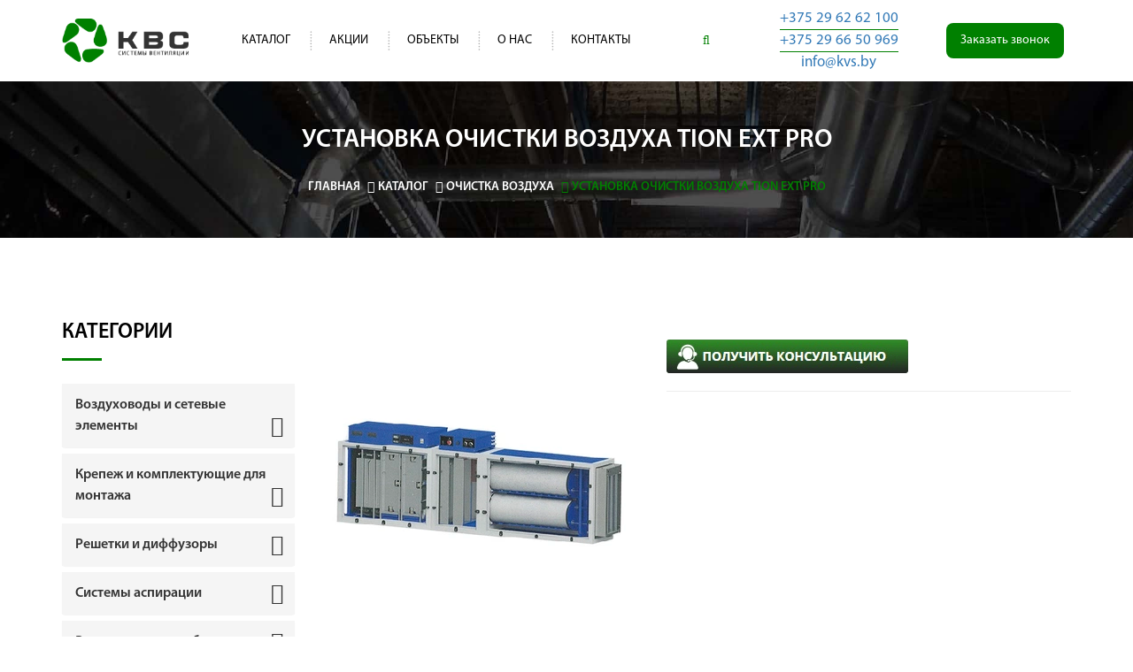

--- FILE ---
content_type: text/html; charset=UTF-8
request_url: https://kvs.by/katalog/ochistka-vozduxa/ustanovka-ochistki-vozdukha-tion-ext-pro.html
body_size: 9237
content:
<!doctype html><html class="no-js" lang="ru"><head><meta charset="utf-8"><meta http-equiv="x-ua-compatible" content="ie=edge"><base href="https://kvs.by/"><title>Канальный очиститель воздуха Tion Ext Pro с доставкой по РБ</title><meta name="description" content="Заказать очиститель вытяжного воздуха Tion Ext Pro. ✔ Каталог оборудования для систем очистки воздуха для кафе и ресторанов. ✔ Оперативная доставка по Беларуси. ☎ +375(29)62-62-100."><script> (function(w, d, s, l, i) { w[l] = w[l] || []; w[l].push({ 'gtm.start': new Date().getTime(), event: 'gtm.js' }); var f = d.getElementsByTagName(s)[0], j = d.createElement(s), dl = l != 'dataLayer' ? '&l=' + l : ''; j.async = true; j.src = 'https://www.googletagmanager.com/gtm.js?id=' + i + dl; f.parentNode.insertBefore(j, f); })(window, document, 'script', 'dataLayer', 'GTM-NZWSXNQ'); </script> <meta name="viewport" content="width=device-width, initial-scale=1"><link rel="shortcut icon" type="image/x-icon" href="assets/img/fav_icon.ico"><link rel="preload" as="image" href="assets/images/object.jpg"><link rel="stylesheet" href="assets/minifyx/css/styles_p192b75f369.min.css"/></head> <body class="single-product"><div class="wrapper-area"> <header> <div class="header-area" id="sticker"> <div class="container"> <div class="row"> <div class="col-lg-2 col-md-2 col-sm-2 col-xs-12"> <div class="logo-area"> <a href="https://kvs.by/"> <img src="https://kvs.by/assets/img/logo.png" alt="kvs.by - Вентиляционное оборудование в Минске"> </a> </div> </div> <div class="col-lg-6 col-md-6 col-sm-6 col-xs-12"> <div class="main-menu-area"> <nav> <ul class=""><li class="first active"><a href="katalog/">Каталог</a><ul class=""><li class="first"><a href="katalog/vozduxovodyi-i-setevyie-elementyi/">Воздуховоды и сетевые элементы</a></li><li><a href="katalog/krepezh-i-komponentyi-dlya-montazha/">Крепеж и комплектующие для монтажа</a></li><li><a href="katalog/reshetki-i-diffuzoryi/">Решетки и диффузоры</a></li><li><a href="katalog/sistemyi-aspiraczii/">Системы аспирации</a></li><li><a href="katalog/ventilyaczionnoe-oborudovanie/">Вентиляционное оборудование</a></li><li class="active"><a href="katalog/ochistka-vozduxa/">Очистка воздуха</a></li><li><a href="katalog/filtryi/">Фильтры</a></li><li class="last"><a href="katalog/vozduxovodyi-i-oborudovanie-dlya-sistem-ventilyaczii-iz-plastika/">Воздуховоды и оборудование для систем вентиляции из пластика</a></li></ul></li><li><a href="akczii.html">Акции</a></li><li><a href="obektyi/">Объекты</a></li><li><a href="o-nas/">О нас</a><ul class=""><li class="first"><a href="o-nas/skachat.html">Документы</a></li><li><a href="o-nas/politika-konfidenczialnosti.html">Политика конфиденциальности</a></li><li class="last"><a href="o-nas/stati/">Статьи</a></li></ul></li><li class="last"><a href="kontaktyi.html">Контакты</a></li></ul> </nav> </div> </div> <div class="col-lg-1 col-md-1 col-sm-1 col-xs-12"> <div class="search-box-area"> <div class="search-box"> <form method="get" action="rezultatu-poiska.html"> <input type="text" class="search-text" placeholder="Поиск..." name="search" id="search" value="" required> <a href="#" class="search-button"><i class="fa fa-search" aria-hidden="true"></i></a> <input type="hidden" name="id" value="278"> </form> </div> </div> </div> <div class="col-lg-4 col-md-4 col-sm-3 col-xs-12"> <ul class="header-contact"> <li> <a href="tel:+37529 62 62 100" onclick="yaCounter49867708.reachGoal ('clickphone1'); return true; ">+375 29 62 62 100</a> </li> <li> <a href="tel:+37529 66 50 969" onclick="yaCounter49867708.reachGoal ('clickphone2'); return true; ">+375 29 66 50 969</a> </li> <li> <a href="mailto:info@kvs.by">info@kvs.by</a> </li> </ul> <button type="button" class="callOrderBtn" data-toggle="modal" data-target="#callOrder">Заказать звонок</button> </div> </div> </div> </div> </header> <div class="mobile-menu-area"> <div class="container"> <div class="row"> <div class="col-md-12"> <div class="mobile-menu"> <nav id="dropdown"> <ul class=""><li class="first active"><a href="katalog/">Каталог</a><ul class=""><li class="first"><a href="katalog/vozduxovodyi-i-setevyie-elementyi/">Воздуховоды и сетевые элементы</a></li><li><a href="katalog/krepezh-i-komponentyi-dlya-montazha/">Крепеж и комплектующие для монтажа</a></li><li><a href="katalog/reshetki-i-diffuzoryi/">Решетки и диффузоры</a></li><li><a href="katalog/sistemyi-aspiraczii/">Системы аспирации</a></li><li><a href="katalog/ventilyaczionnoe-oborudovanie/">Вентиляционное оборудование</a></li><li class="active"><a href="katalog/ochistka-vozduxa/">Очистка воздуха</a></li><li><a href="katalog/filtryi/">Фильтры</a></li><li class="last"><a href="katalog/vozduxovodyi-i-oborudovanie-dlya-sistem-ventilyaczii-iz-plastika/">Воздуховоды и оборудование для систем вентиляции из пластика</a></li></ul></li><li><a href="akczii.html">Акции</a></li><li><a href="obektyi/">Объекты</a></li><li><a href="o-nas/">О нас</a><ul class=""><li class="first"><a href="o-nas/skachat.html">Документы</a></li><li><a href="o-nas/politika-konfidenczialnosti.html">Политика конфиденциальности</a></li><li class="last"><a href="o-nas/stati/">Статьи</a></li></ul></li><li class="last"><a href="kontaktyi.html">Контакты</a></li></ul> </nav> </div> </div> </div> </div> </div> <div class="modal fade" id="callOrder" tabindex="-1" role="dialog" aria-labelledby="callOrderLabel" aria-hidden="true"> <div class="modal-dialog" role="document"> <div class="modal-content"> <div class="modal-header"> <h2 class="modal-title" id="callOrderLabel">Заказать звонок</h2> <button type="button" class="close" data-dismiss="modal" aria-label="Close"> <span aria-hidden="true">&times;</span> </button> </div> <div class="modal-body"> <form> <div class="msginfo"></div> <div class="form-group"> <label for="recipient-name" class="col-form-label"> Ваше имя <span>*</span> : </label> <input type="text" class="form-control" id="recipient-name"> </div> <div class="form-group"> <label for="recipient-phone" class="col-form-label"> Телефон <span>*</span> : </label> <input type="text" class="form-control" id="recipient-phone" placeholder="+375(__) ___-__-__"> </div> </form> </div> <div class="modal-footer"> <button type="button" class="btn btn-primary" onclick="ga('send', 'event', 'zakaz_zvonka', 'zvonok_click'); return true;" value="Отправить">Отправить</button> <button type="button" class="btn btn-secondary" data-dismiss="modal">Закрыть</button> </div> </div> </div> </div> <div class="modal fade" id="successMessage" tabindex="-1" role="dialog" aria-labelledby="successMessageLabel" aria-hidden="true"> <div class="modal-dialog" role="document"> <div class="modal-content"> <div class="modal-header"> <h2 class="modal-title" id="successMessageLabel">Сообщение отправлено!</h2> <button type="button" class="close" data-dismiss="modal" aria-label="Close"> <span aria-hidden="true">&times;</span> </button> </div> <div class="modal-body"> <p>Спасибо, ваше сообщение успешно отправлено!</p> </div> </div> </div> </div> <div class="page-header-area"> <div class="container"> <div class="row"> <div class="col-lg-12 col-md-12 col-sm-12 col-xs-12"> <div class="header-page"> <h1>Установка очистки воздуха Tion Ext Pro</h1> <ul itemscope="" itemtype="http://schema.org/BreadcrumbList" id="breadcrumbs"><li><span itemscope="" itemprop="itemListElement" itemtype="http://schema.org/ListItem"><a title="Главная" itemprop="item" href="/"><span itemprop="name">Главная</span><meta itemprop="position" content="1"></a></span></li><li><span itemscope="" itemprop="itemListElement" itemtype="http://schema.org/ListItem"><a title="Каталог" itemprop="item" href="katalog/"><span itemprop="name">Каталог</span><meta itemprop="position" content="2"></a></span></li><li><span itemscope="" itemprop="itemListElement" itemtype="http://schema.org/ListItem"><a title="Очистка воздуха" itemprop="item" href="katalog/ochistka-vozduxa/"><span itemprop="name">Очистка воздуха</span><meta itemprop="position" content="3"></a></span></li><li><span><span>Установка очистки воздуха Tion Ext Pro</span></span></li></ul> </div> </div> </div> </div> </div> <div class="shop-page-area single-product"> <div class="container"> <div class="row"> <div class="col-lg-3 col-md-3 col-sm-3 col-xs-12"> <div class="our-capability-area category"> <h3>Категории</h3> <div class="panel-group main-service" id="accordion" role="tablist" aria-multiselectable="true"> <div class="panel panel-default"> <div class="panel-heading" role="tab" id="heading0"> <h4 class="panel-title"> <a role="button" data-toggle="collapse" data-parent="#accordion" href="#collapse0" aria-expanded="true" aria-controls="collapse0">Воздуховоды и сетевые элементы <span class="heading-arrow"> <i class="fa fa-angle-down" aria-hidden="true"></i> </span> </a> </h4> </div> <div id="collapse0" class="panel-collapse collapse" role="tabpanel" aria-labelledby="heading0"> <div class="panel-body"> <div class="panel-group main-service" id="accordion" role="tablist" aria-multiselectable="true"> <li class="cat-link"><a href="katalog/vozduxovodyi-i-setevyie-elementyi/vozduxovodyi/">Воздуховоды</a></li><li class="cat-link"><a href="katalog/vozduxovodyi-i-setevyie-elementyi/fasonnyie-chasti/">Фасонные части</a></li><li class="cat-link"><a href="katalog/vozduxovodyi-i-setevyie-elementyi/setevyie-elementyi/">Сетевые элементы</a></li> </div> </div> </div> </div><div class="panel panel-default"> <div class="panel-heading" role="tab" id="heading1"> <h4 class="panel-title"> <a role="button" data-toggle="collapse" data-parent="#accordion" href="#collapse1" aria-expanded="true" aria-controls="collapse1">Крепеж и комплектующие для монтажа <span class="heading-arrow"> <i class="fa fa-angle-down" aria-hidden="true"></i> </span> </a> </h4> </div> <div id="collapse1" class="panel-collapse collapse" role="tabpanel" aria-labelledby="heading1"> <div class="panel-body"> <div class="panel-group main-service" id="accordion" role="tablist" aria-multiselectable="true"> <li class="cat-link"><a href="katalog/krepezh-i-komponentyi-dlya-montazha/krepezhnyie-elementyi/">Крепежные элементы</a></li><li class="cat-link"><a href="katalog/krepezh-i-komponentyi-dlya-montazha/profili-i-kronshtejnyi/">Профили для соединения и монтажа</a></li><li class="cat-link"><a href="katalog/krepezh-i-komponentyi-dlya-montazha/lentyi/">Ленты для монтажа</a></li><li class="cat-link"><a href="katalog/krepezh-i-komponentyi-dlya-montazha/xomutyi-i-flanczyi/">Хомуты и фланцы</a></li><li class="cat-link"><a href="katalog/krepezh-i-komponentyi-dlya-montazha/teploizolyaczionnyie-materialyi/">Теплоизоляционные материалы</a></li><li class="cat-link"><a href="katalog/krepezh-i-komponentyi-dlya-montazha/vozduxovodyi-gibkie/">Воздуховоды гибкие</a></li> </div> </div> </div> </div><div class="panel panel-default"> <div class="panel-heading" role="tab" id="heading2"> <h4 class="panel-title"> <a role="button" data-toggle="collapse" data-parent="#accordion" href="#collapse2" aria-expanded="true" aria-controls="collapse2">Решетки и диффузоры <span class="heading-arrow"> <i class="fa fa-angle-down" aria-hidden="true"></i> </span> </a> </h4> </div> <div id="collapse2" class="panel-collapse collapse" role="tabpanel" aria-labelledby="heading2"> <div class="panel-body"> <div class="panel-group main-service" id="accordion" role="tablist" aria-multiselectable="true"> <li class="cat-link"><a href="katalog/reshetki-i-diffuzoryi/reshetki/">Вентиляционные решетки</a></li><li class="cat-link"><a href="katalog/reshetki-i-diffuzoryi/diffuzoryi-i-vozduxoraspredeliteli/">Диффузоры и воздухораспределители</a></li><li class="cat-link"><a href="katalog/reshetki-i-diffuzoryi/vozduxorazdayushhie-bloki-dlya-chistyix-pomeshhenij/">Воздухораздающие блоки для чистых помещений</a></li> </div> </div> </div> </div><div class="panel panel-default"> <div class="panel-heading" role="tab" id="heading3"> <h4 class="panel-title"> <a role="button" data-toggle="collapse" data-parent="#accordion" href="#collapse3" aria-expanded="true" aria-controls="collapse3">Системы аспирации <span class="heading-arrow"> <i class="fa fa-angle-down" aria-hidden="true"></i> </span> </a> </h4> </div> <div id="collapse3" class="panel-collapse collapse" role="tabpanel" aria-labelledby="heading3"> <div class="panel-body"> <div class="panel-group main-service" id="accordion" role="tablist" aria-multiselectable="true"> <li class="cat-link"><a href="katalog/sistemyi-aspiraczii/fasonnyie-izdeliya-dlya-sistem-aspiraczii.html">Фасонные изделия для систем аспирации</a></li><li class="cat-link"><a href="katalog/sistemyi-aspiraczii/shlangi-poliuretanovyie.html">Шланги полиуретановые</a></li><li class="cat-link"><a href="katalog/sistemyi-aspiraczii/vozduxovodyi-aspiraczionnyie.html">Воздуховоды аспирационные</a></li><li class="cat-link"><a href="katalog/sistemyi-aspiraczii/shiberyi-i-klapanyi-dlya-sistem-aspiraczii.html">Шиберы и клапаны для систем аспирации</a></li><li class="cat-link"><a href="katalog/sistemyi-aspiraczii/soediniteli-dlya-aspiraczii.html">Соединители для аспирации</a></li> </div> </div> </div> </div><div class="panel panel-default"> <div class="panel-heading" role="tab" id="heading4"> <h4 class="panel-title"> <a role="button" data-toggle="collapse" data-parent="#accordion" href="#collapse4" aria-expanded="true" aria-controls="collapse4">Вентиляционное оборудование <span class="heading-arrow"> <i class="fa fa-angle-down" aria-hidden="true"></i> </span> </a> </h4> </div> <div id="collapse4" class="panel-collapse collapse" role="tabpanel" aria-labelledby="heading4"> <div class="panel-body"> <div class="panel-group main-service" id="accordion" role="tablist" aria-multiselectable="true"> <li class="cat-link"><a href="katalog/ventilyaczionnoe-oborudovanie/avtomatika/">Автоматика</a></li><li class="cat-link"><a href="katalog/ventilyaczionnoe-oborudovanie/shumoglushiteli-dlya-ventilyaczii/">Шумоглушители для вентиляции</a></li><li class="cat-link"><a href="katalog/ventilyaczionnoe-oborudovanie/kanalnyie-ventilyatoryi/">Канальные вентиляторы</a></li><li class="cat-link"><a href="katalog/ventilyaczionnoe-oborudovanie/radialnyie-ventilyatoryi/">Радиальные вентиляторы</a></li><li class="cat-link"><a href="katalog/ventilyaczionnoe-oborudovanie/osevyie-ventilyatoryi/">Осевые вентиляторы</a></li><li class="cat-link"><a href="katalog/ventilyaczionnoe-oborudovanie/kryishnyie-ventilyatoryi/">Крышные вентиляторы</a></li><li class="cat-link"><a href="katalog/ventilyaczionnoe-oborudovanie/byitovyie-ventilyatoryi/">Бытовые вентиляторы</a></li><li class="cat-link"><a href="katalog/ventilyaczionnoe-oborudovanie/deczentralizovannyie-sistemyi-ventilyaczii/">Децентрализованные системы вентиляции</a></li><li class="cat-link"><a href="katalog/ventilyaczionnoe-oborudovanie/pritochno-vyityazhnyie-ustanovki/">Приточно-вытяжные установки</a></li><li class="cat-link"><a href="katalog/ventilyaczionnoe-oborudovanie/vozdushnyie-zavesyi/">Воздушные завесы</a></li><li class="cat-link"><a href="katalog/ventilyaczionnoe-oborudovanie/nagrevateli-vozduxa/">Нагреватели воздуха</a></li><li class="cat-link"><a href="katalog/ventilyaczionnoe-oborudovanie/kuxonnyie/">Кухонные вентиляторы</a></li><li class="cat-link"><a href="katalog/ventilyaczionnoe-oborudovanie/kanalnyie-uvlazhniteli/">Канальные увлажнители</a></li><li class="cat-link"><a href="katalog/ventilyaczionnoe-oborudovanie/regulyatoryi-skorosti-i-temperaturyi/">Регуляторы скорости и температуры</a></li><li class="cat-link"><a href="katalog/ventilyaczionnoe-oborudovanie/termodvigateli/">Термодвигатели</a></li> </div> </div> </div> </div><div class="panel panel-default"> <div class="panel-heading" role="tab" id="heading5"> <h4 class="panel-title"> <a role="button" data-toggle="collapse" data-parent="#accordion" href="#collapse5" aria-expanded="true" aria-controls="collapse5">Очистка воздуха <span class="heading-arrow"> <i class="fa fa-angle-down" aria-hidden="true"></i> </span> </a> </h4> </div> <div id="collapse5" class="panel-collapse collapse" role="tabpanel" aria-labelledby="heading5"> <div class="panel-body"> </div> </div> </div><div class="panel panel-default"> <div class="panel-heading" role="tab" id="heading6"> <h4 class="panel-title"> <a role="button" data-toggle="collapse" data-parent="#accordion" href="#collapse6" aria-expanded="true" aria-controls="collapse6">Фильтры <span class="heading-arrow"> <i class="fa fa-angle-down" aria-hidden="true"></i> </span> </a> </h4> </div> <div id="collapse6" class="panel-collapse collapse" role="tabpanel" aria-labelledby="heading6"> <div class="panel-body"> <div class="panel-group main-service" id="accordion" role="tablist" aria-multiselectable="true"> <li class="cat-link"><a href="katalog/filtryi/kassetnyij-filtr-flk.html">Кассетный фильтр для круглых воздуховодов ФЛК</a></li><li class="cat-link"><a href="katalog/filtryi/analogi-filtrov-storonnix-proizvoditelej/">Аналоги фильтров сторонних производителей</a></li><li class="cat-link"><a href="katalog/filtryi/vozdushnyie-filtryi/">Воздушные фильтры</a></li><li class="cat-link"><a href="katalog/filtryi/zhidkostnaya-filtracziya/">Жидкостная фильтрация</a></li><li class="cat-link"><a href="katalog/filtryi/sistema-oxlazhdeniya-i-uvlazhneniya/">Система охлаждения и увлажнения</a></li><li class="cat-link"><a href="katalog/filtryi/sistemyi-aspiraczii-vozduxa/">Системы аспирации воздуха</a></li><li class="cat-link"><a href="katalog/filtryi/bloki-filtraczii/">Блоки фильтрации</a></li><li class="cat-link"><a href="katalog/filtryi/elementyi-chistyix-pomeshhenij/">Элементы чистых помещений</a></li><li class="cat-link"><a href="katalog/filtryi/meshochnyij-filtr-flp.html">Мешочный фильтр для прямоугольных каналов ФЛП</a></li><li class="cat-link"><a href="katalog/filtryi/filtruyushhaya-vstavka-k-flpk.html">Фильтрующая вставка к ФЛПК</a></li> </div> </div> </div> </div><div class="panel panel-default"> <div class="panel-heading" role="tab" id="heading8"> <h4 class="panel-title"> <a role="button" data-toggle="collapse" data-parent="#accordion" href="#collapse8" aria-expanded="true" aria-controls="collapse8">Воздуховоды и оборудование для систем вентиляции из пластика <span class="heading-arrow"> <i class="fa fa-angle-down" aria-hidden="true"></i> </span> </a> </h4> </div> <div id="collapse8" class="panel-collapse collapse" role="tabpanel" aria-labelledby="heading8"> <div class="panel-body"> <div class="panel-group main-service" id="accordion" role="tablist" aria-multiselectable="true"> <li class="cat-link"><a href="katalog/vozduxovodyi-i-oborudovanie-dlya-sistem-ventilyaczii-iz-plastika/vozduxovodyi-iz-polipropilena-pp/">Воздуховоды из полипропилена ПП</a></li><li class="cat-link"><a href="katalog/vozduxovodyi-i-oborudovanie-dlya-sistem-ventilyaczii-iz-plastika/vozduxovodyi-iz-polivinilxlorida-pvx/">Воздуховоды из поливинилхлорида ПВХ</a></li><li class="cat-link"><a href="katalog/vozduxovodyi-i-oborudovanie-dlya-sistem-ventilyaczii-iz-plastika/vozduxovodyi-iz-polietilena-pe/">Воздуховоды из полиэтилена. Воздуховоды из ПЭ/ПНД</a></li><li class="cat-link"><a href="katalog/vozduxovodyi-i-oborudovanie-dlya-sistem-ventilyaczii-iz-plastika/vozduxovodyi-iz-polivinilidenftorid-pvdf/">Воздуховоды из поливинилиденфторида ПВДФ</a></li> </div> </div> </div> </div> </div> <div class="applicationLinkBox"> <a href="kontaktyi.html" title="Рассчитать площадь воздуховодов онлайн"> <div class="str1">Заявка на расчет</div> <div class="str2">бюджета на вентиляцию</div> </a> </div> </div> </div> <div class="col-lg-4 col-md-4 col-sm-4 col-xs-12"> <div class="tab-content"> <div class="product-picture" id="product-1"> <a class="fancybox product-gallery-img-1 active" data-fancybox-group="group" href="/assets/cache_image/product/ochistka-vozduha/tion-ext-pro_800x600_8f1.webP"> <img width="360" height="392" src="/assets/cache_image/product/ochistka-vozduha/tion-ext-pro_360 x392 _cb7.webP" alt="Установка очистки воздуха Tion Ext Pro"> </a> </div> </div> <div class="single-product-tab"> <ul class="tab-image"> <li class="active item" data-id="1"> <a href="/assets/cache_image/product/ochistka-vozduha/tion-ext-pro_269x293_024.webP"> <img width="90" height="98" src="/assets/cache_image/product/ochistka-vozduha/tion-ext-pro_90 x98 _b0b.webP" alt="Установка очистки воздуха Tion Ext Pro"> </a> </li> </ul> </div> </div> <div class="col-lg-5 col-md-5 col-sm-5 col-xs-12"> <div class="content-area"> <button type="button" class="getconsultBtn" data-toggle="modal" data-target="#callOrder"></button> <br> </div> </div> </div> </div> </div> <div class="container"> <div class="row"> <div class="col-lg-9 col-md-12 col-sm-12 col-xs-12 col-md-offset-3"> <div class="product-tab-area"> <ul class="nav nav-tabs tablist-area" role="tablist"> <li role="presentation" class="active"> <a href="#home" aria-controls="home" role="tab" data-toggle="tab">Описание</a> </li> <li role="presentation"> <a href="#profile" aria-controls="profile" role="tab" data-toggle="tab">Характеристики</a> </li> <li role="presentation"> <a href="#other" aria-controls="other" role="tab" data-toggle="tab">Другие товары группы</a> </li> </ul> <div class="tab-content"> <div role="tabpanel" class="tab-pane active" id="home"> <p>Типичными проблемами, с которыми сталкивается каждый ресторатор при открытии и развитии своего заведения, являются отсутствие возможности вывести воздуховод на крышу или фасад здания, недовольство жителей или арендаторов из-за посторонних запахов, а также пристальное внимание контролирующих органов. Оборудование TION позволяет решать задачи по устранению запахов с кухни, дыма, газов, аэрозолей, копоти, сажи, жира, а также прочих взвесей из воздуха внутри и снаружи здания.</p> <p>Установка для очистки воздуха TION Ext Pro представляет собой оборудование для очищения воздушных масс в вытяжной вентиляции помещений от продуктов выброса практически от всех значительных источников загрязнения, включая пароконвектоматы и другие разновидности печей, за исключением дровяных. Также служит для очистки выбросов при изготовлении продуктов питания или напитков, табачного дыма в специально отведённых местах для курения. При монтаже такого устройства не требуется выводить воздуховод на крышу или фасад здания.</p> <p>Модульный канальный очиститель-обеззараживатель TION Ext Pro устанавливают непосредственно в вытяжной вентканал, чтобы очищать высокие концентрации загрязнений. Подбор осуществляется индивидуально.</p> <p>Очиститель состоит из основных блоков:</p> <ol> <li>интеллектуальный блок управления;</li> <li>система пожаротушения;</li> <li>предфильтр;</li> <li>зарядитель и осадитель блока электростатики;</li> <li>нетканный HEPA-фильтр;</li> <li>угольный фильтр;</li> <li>поддон.</li> </ol> <p>Для дополнительной консультации по продукции, а также для оформления заказа вы можете связаться с нами по номеру<br> <strong><a href="tel:+375296262100">+375(29)626-21-00</a></strong> или <strong><a href="tel:+375296650969">+375(29)66-50-969</a></strong>.</p> </div> <div role="tabpanel" class="tab-pane" id="profile"> <h2>Технические характеристики</h2> <div class="table-box-label-x"> <table> <tbody> <tr> <td rowspan="2"><strong>Производительность, м<sup>3</sup>/ч</strong></td> <td colspan="3"><strong>Габаритные размеры, мм</strong></td> <td colspan="2"><strong>Присоединительные размеры, мм</strong></td> <td rowspan="2"><strong>Масса, кг</strong></td> <td rowspan="2"><strong>Начальный перепад давления при номинальном расходе 100%, не более, Па</strong></td> <td rowspan="2"><strong>Потребляемая мощность, Вт</strong></td> <td rowspan="2"><strong>Полная мощность, ВА</strong></td> </tr> <tr> <td><strong>Д</strong></td> <td><strong>Ш</strong></td> <td><strong>В</strong></td> <td><strong>Ш<sub>ПР</sub></strong></td> <td><strong>В<sub>ПР</sub></strong></td> </tr> <tr> <td>2000</td> <td>2680</td> <td>440</td> <td>906</td> <td>326</td> <td>666</td> <td>215</td> <td>725</td> <td>100</td> <td>160</td> </tr> <tr> <td>3000</td> <td>3040</td> <td>440</td> <td>1206</td> <td>326</td> <td>966</td> <td>306</td> <td>775</td> <td>130</td> <td>205</td> </tr> <tr> <td>4000</td> <td>2680</td> <td>785</td> <td>906</td> <td>660</td> <td>666</td> <td>332</td> <td>725</td> <td>155</td> <td>245</td> </tr> <tr> <td>5000</td> <td>3040</td> <td>785</td> <td>1206</td> <td>660</td> <td>966</td> <td>453</td> <td>775</td> <td>185</td> <td>290</td> </tr> <tr> <td>6000</td> <td>3040</td> <td>785</td> <td>1206</td> <td>660</td> <td>966</td> <td>473</td> <td>775</td> <td>215</td> <td>340</td> </tr> </tbody> </table> </div> <p> </p> </div> <div role="tabpanel" class="tab-pane" id="other"> <div class="row shop-page-area shop-page-area2"> <div class="show-product-area"> <div class="col-lg-4 col-md-4 col-sm-6 col-xs-12"> <div class="single-product-store single-product-store-long"> <div class="single-product"> <a href="katalog/ochistka-vozduxa/ustanovka-ochistki-vozdukha-tion-ext-advanced.html"><img loading="lazy" alt="Установка очистки воздуха Tion Ext Advanced" src="/assets/cache_image/product/ochistka-vozduha/tion-ext-advanced_262x294_0ac.jpg"></a> <div class="shop-overley"><a href="katalog/ochistka-vozduxa/ustanovka-ochistki-vozdukha-tion-ext-advanced.html"></a> </div> </div> <div class="product-content"> <h3><a href="katalog/ochistka-vozduxa/ustanovka-ochistki-vozdukha-tion-ext-advanced.html">Установка очистки воздуха Tion Ext Advanced</a></h3> <div class="product-content__params"> <div><span class="product-content__params-title">Материал:</span> </div> </div> <button type="button" class="buyBtn" data-toggle="modal" data-target="#callOrder"><span>Заказать</span></button> </div> </div> </div> <div class="col-lg-4 col-md-4 col-sm-6 col-xs-12"> <div class="single-product-store single-product-store-long"> <div class="single-product"> <a href="katalog/ochistka-vozduxa/ustanovka-ochistki-vozdukha-tion-ext-o.html"><img loading="lazy" alt="Установка очистки воздуха Tion Ext O" src="/assets/cache_image/product/ochistka-vozduha/tion-ext-o_262x294_0ac.jpg"></a> <div class="shop-overley"><a href="katalog/ochistka-vozduxa/ustanovka-ochistki-vozdukha-tion-ext-o.html"></a> </div> </div> <div class="product-content"> <h3><a href="katalog/ochistka-vozduxa/ustanovka-ochistki-vozdukha-tion-ext-o.html">Установка очистки воздуха Tion Ext O</a></h3> <div class="product-content__params"> <div><span class="product-content__params-title">Материал:</span> </div> </div> <button type="button" class="buyBtn" data-toggle="modal" data-target="#callOrder"><span>Заказать</span></button> </div> </div> </div> <div class="col-lg-4 col-md-4 col-sm-6 col-xs-12"> <div class="single-product-store single-product-store-long"> <div class="single-product"> <a href="katalog/ochistka-vozduxa/ustanovka-ochistki-vozduxa-tion-ext.html"><img loading="lazy" alt="Установка очистки воздуха Tion Ext" src="/assets/cache_image/product/ochistka-vozduha/tion-ext_262x294_0ac.jpg"></a> <div class="shop-overley"><a href="katalog/ochistka-vozduxa/ustanovka-ochistki-vozduxa-tion-ext.html"></a> </div> </div> <div class="product-content"> <h3><a href="katalog/ochistka-vozduxa/ustanovka-ochistki-vozduxa-tion-ext.html">Установка очистки воздуха Tion Ext</a></h3> <div class="product-content__params"> <div><span class="product-content__params-title">Материал:</span> </div> </div> <button type="button" class="buyBtn" data-toggle="modal" data-target="#callOrder"><span>Заказать</span></button> </div> </div> </div> </div> </div> </div> </div> </div> </div> </div> </div> <div class="get-free-consultation-area"> <div class="container"> <div class="row"> <div class="col-lg-8 col-md-8 col-sm-8 col-xs-12"> <div class="get-free-consultation-text"> <p>Остались вопросы?</p> </div> </div> <div class="col-lg-4 col-md-4 col-sm-4 col-xs-12"> <div class="get-free-consultation-button"> <a href="kontaktyi.html"onclick="yaCounter49867708.reachGoal ('konsultatsia'); return true; " onclick="ga('send', 'event', 'zakaz_konsulzii', 'konsultazia_click'); return true; value="Получить консультацию">Получить консультацию</a> </div> </div> </div> </div> </div> <footer> <div class="footer-top-area"> <div class="top-image"> <img loading="lazy" src="/assets/images/truba.png" alt="труба"> </div> <div class="container"> <div class="row"> <div class="col-lg-3 col-md-3 col-sm-3 col-xs-12"> <div class="single-footer footer-one"> <div class="footer-social-media-area"> <div class="footer-logo-area"> <div class="footer-logo-photo"> <a class="footer-logo" href="https://kvs.by/"> <img width="273" height="85" loading="lazy" src="/assets/img/logo2.png" alt=""> </a> </div> <ul> <li> <i class="fa fa-envelope-o" aria-hidden="true"></i> <a href="mailto:info@kvs.by">info@kvs.by</a> </li> <li> <i class="fa fa-phone" aria-hidden="true"></i>+375 29 62 62 100 </li> <li> <i class="fa fa-phone" aria-hidden="true"></i>+375 29 66 50 969 </li> <li> <i class="fa fa-instagram" aria-hidden="true"></i> <a href="https://www.instagram.com/kvs_bel/">INSTAGRAM</a> </li> </ul> </div> </div> </div> </div> <div class="col-lg-3 col-md-3 col-sm-3 col-xs-12"> <div class="single-footer footer-two"> <div class="footer footer-two"> <h3>Каталог</h3> <nav> <ul class=""><li class="first"><a href="katalog/vozduxovodyi-i-setevyie-elementyi/">Воздуховоды и сетевые элементы</a></li><li><a href="katalog/krepezh-i-komponentyi-dlya-montazha/">Крепеж и комплектующие для монтажа</a></li><li><a href="katalog/reshetki-i-diffuzoryi/">Решетки и диффузоры</a></li><li><a href="katalog/sistemyi-aspiraczii/">Системы аспирации</a></li><li><a href="katalog/ventilyaczionnoe-oborudovanie/">Вентиляционное оборудование</a></li><li class="active"><a href="katalog/ochistka-vozduxa/">Очистка воздуха</a></li><li><a href="katalog/filtryi/">Фильтры</a></li><li class="last"><a href="katalog/vozduxovodyi-i-oborudovanie-dlya-sistem-ventilyaczii-iz-plastika/">Воздуховоды и оборудование для систем вентиляции из пластика</a></li></ul> </nav> <br> </div> </div> </div> <div class="col-lg-6 col-md-6 col-sm-6 col-xs-12"> <div class="single-footer footer-three"> <h3>Карта проезда</h3> <p>г. Минск, ул. Основателей, 27 корпус 1. Склад №2</p> <div class="map"> <iframe title="Карта проезда" src="https://www.google.com/maps/embed?pb=!1m18!1m12!1m3!1d2348.287050878124!2d27.73262556598216!3d53.94440904819671!2m3!1f0!2f0!3f0!3m2!1i1024!2i768!4f13.1!3m3!1m2!1s0x46dbcbfcd4bcb3c3%3A0x50781cde9673bb9!2z0JrQktChLdCY0L3QttC10L3QuNGA0LjQvdCzIC0g0L_RgNC-0LTQsNC20LAg0LLQtdC90YLQuNC70Y_RhtC40L7QvdC90L7Qs9C-INC-0LHQvtGA0YPQtNC-0LLQsNC90LjRjw!5e0!3m2!1sru!2sus!4v1644584412351!5m2!1sru!2sus" width="100%" height="350" frameborder="0" style="border:0" allowfullscreen></iframe> </div> </div> </div> </div> </div> </div> <div class="footer-bottom-area"> <div class="container"> <div class="row"> <div class="col-lg-12 col-md-12 col-sm-12 col-xs-12"> <div class="footer-bottom"> <p class="pull-left"> &copy; ООО "КВС" 2024. Все права защищены.</p> </div> </div> </div> </div> </div> </footer> </div> <script src="https://maps.googleapis.com/maps/api/js?key=AIzaSyAWXURf6XwypyNXVPAq38KVIEN_TBO96Bk"></script> <script src="assets/minifyx/js/scripts_p8c712ff2db.min.js"></script> <script> console.log("Query Time - 0.0228 s"); console.log("Query Count - 66"); console.log("Parse Time - 0.2228 s"); console.log("Total Time - 0.2456 s"); console.log("Source - cache"); </script> <style> .page-header-area{min-height:92px;} </style> </body></html>

--- FILE ---
content_type: text/css
request_url: https://kvs.by/assets/minifyx/css/styles_p192b75f369.min.css
body_size: 59029
content:
html{font-family:sans-serif;-webkit-text-size-adjust:100%;-ms-text-size-adjust:100%}body{margin:0}article,aside,details,figcaption,figure,footer,header,hgroup,main,menu,nav,section,summary{display:block}audio,canvas,progress,video{display:inline-block;vertical-align:baseline}audio:not([controls]){display:none;height:0}[hidden],template{display:none}a{background-color:transparent}a:active,a:hover{outline:0}abbr[title]{border-bottom:1px dotted}b,strong{font-weight:700}dfn{font-style:italic}h1{margin:.67em 0;font-size:2em}mark{color:#000;background:#ff0}small{font-size:80%}sub,sup{position:relative;font-size:75%;line-height:0;vertical-align:baseline}sup{top:-.5em}sub{bottom:-.25em}img{border:0}svg:not(:root){overflow:hidden}figure{margin:1em 40px}hr{height:0;-webkit-box-sizing:content-box;-moz-box-sizing:content-box;box-sizing:content-box}pre{overflow:auto}code,kbd,pre,samp{font-family:monospace,monospace;font-size:1em}button,input,optgroup,select,textarea{margin:0;font:inherit;color:inherit}button{overflow:visible}button,select{text-transform:none}button,html input[type=button],input[type=reset],input[type=submit]{-webkit-appearance:button;cursor:pointer}button[disabled],html input[disabled]{cursor:default}button::-moz-focus-inner,input::-moz-focus-inner{padding:0;border:0}input{line-height:normal}input[type=checkbox],input[type=radio]{-webkit-box-sizing:border-box;-moz-box-sizing:border-box;box-sizing:border-box;padding:0}input[type=number]::-webkit-inner-spin-button,input[type=number]::-webkit-outer-spin-button{height:auto}input[type=search]{-webkit-box-sizing:content-box;-moz-box-sizing:content-box;box-sizing:content-box;-webkit-appearance:textfield}input[type=search]::-webkit-search-cancel-button,input[type=search]::-webkit-search-decoration{-webkit-appearance:none}fieldset{padding:.35em .625em .75em;margin:0 2px;border:1px solid silver}legend{padding:0;border:0}textarea{overflow:auto}optgroup{font-weight:700}table{border-spacing:0;border-collapse:collapse}td,th{padding:0}
@media print{*,:after,:before{color:#000!important;text-shadow:none!important;background:0 0!important;-webkit-box-shadow:none!important;box-shadow:none!important}a,a:visited{text-decoration:underline}a[href]:after{content:" (" attr(href) ")"}abbr[title]:after{content:" (" attr(title) ")"}a[href^="javascript:"]:after,a[href^="#"]:after{content:""}blockquote,pre{border:1px solid #999;page-break-inside:avoid}thead{display:table-header-group}img,tr{page-break-inside:avoid}img{max-width:100%!important}h2,h3,p{orphans:3;widows:3}h2,h3{page-break-after:avoid}select{background:#fff!important}.navbar{display:none}.btn>.caret,.dropup>.btn>.caret{border-top-color:#000!important}.label{border:1px solid #000}.table{border-collapse:collapse!important}.table td,.table th{background-color:#fff!important}.table-bordered td,.table-bordered th{border:1px solid #ddd!important}}@font-face{font-family:'Glyphicons Halflings';src:url(../fonts/glyphicons-halflings-regular.eot);src:url(../fonts/glyphicons-halflings-regular.eot?#iefix) format('embedded-opentype'),url(../fonts/glyphicons-halflings-regular.woff2) format('woff2'),url(../fonts/glyphicons-halflings-regular.woff) format('woff'),url(../fonts/glyphicons-halflings-regular.ttf) format('truetype'),url(../fonts/glyphicons-halflings-regular.svg#glyphicons_halflingsregular) format('svg')}.glyphicon{position:relative;top:1px;display:inline-block;font-family:'Glyphicons Halflings';font-style:normal;font-weight:400;line-height:1;-webkit-font-smoothing:antialiased;-moz-osx-font-smoothing:grayscale}.glyphicon-asterisk:before{content:"\2a"}.glyphicon-plus:before{content:"\2b"}.glyphicon-eur:before,.glyphicon-euro:before{content:"\20ac"}.glyphicon-minus:before{content:"\2212"}.glyphicon-cloud:before{content:"\2601"}.glyphicon-envelope:before{content:"\2709"}.glyphicon-pencil:before{content:"\270f"}.glyphicon-glass:before{content:"\e001"}.glyphicon-music:before{content:"\e002"}.glyphicon-search:before{content:"\e003"}.glyphicon-heart:before{content:"\e005"}.glyphicon-star:before{content:"\e006"}.glyphicon-star-empty:before{content:"\e007"}.glyphicon-user:before{content:"\e008"}.glyphicon-film:before{content:"\e009"}.glyphicon-th-large:before{content:"\e010"}.glyphicon-th:before{content:"\e011"}.glyphicon-th-list:before{content:"\e012"}.glyphicon-ok:before{content:"\e013"}.glyphicon-remove:before{content:"\e014"}.glyphicon-zoom-in:before{content:"\e015"}.glyphicon-zoom-out:before{content:"\e016"}.glyphicon-off:before{content:"\e017"}.glyphicon-signal:before{content:"\e018"}.glyphicon-cog:before{content:"\e019"}.glyphicon-trash:before{content:"\e020"}.glyphicon-home:before{content:"\e021"}.glyphicon-file:before{content:"\e022"}.glyphicon-time:before{content:"\e023"}.glyphicon-road:before{content:"\e024"}.glyphicon-download-alt:before{content:"\e025"}.glyphicon-download:before{content:"\e026"}.glyphicon-upload:before{content:"\e027"}.glyphicon-inbox:before{content:"\e028"}.glyphicon-play-circle:before{content:"\e029"}.glyphicon-repeat:before{content:"\e030"}.glyphicon-refresh:before{content:"\e031"}.glyphicon-list-alt:before{content:"\e032"}.glyphicon-lock:before{content:"\e033"}.glyphicon-flag:before{content:"\e034"}.glyphicon-headphones:before{content:"\e035"}.glyphicon-volume-off:before{content:"\e036"}.glyphicon-volume-down:before{content:"\e037"}.glyphicon-volume-up:before{content:"\e038"}.glyphicon-qrcode:before{content:"\e039"}.glyphicon-barcode:before{content:"\e040"}.glyphicon-tag:before{content:"\e041"}.glyphicon-tags:before{content:"\e042"}.glyphicon-book:before{content:"\e043"}.glyphicon-bookmark:before{content:"\e044"}.glyphicon-print:before{content:"\e045"}.glyphicon-camera:before{content:"\e046"}.glyphicon-font:before{content:"\e047"}.glyphicon-bold:before{content:"\e048"}.glyphicon-italic:before{content:"\e049"}.glyphicon-text-height:before{content:"\e050"}.glyphicon-text-width:before{content:"\e051"}.glyphicon-align-left:before{content:"\e052"}.glyphicon-align-center:before{content:"\e053"}.glyphicon-align-right:before{content:"\e054"}.glyphicon-align-justify:before{content:"\e055"}.glyphicon-list:before{content:"\e056"}.glyphicon-indent-left:before{content:"\e057"}.glyphicon-indent-right:before{content:"\e058"}.glyphicon-facetime-video:before{content:"\e059"}.glyphicon-picture:before{content:"\e060"}.glyphicon-map-marker:before{content:"\e062"}.glyphicon-adjust:before{content:"\e063"}.glyphicon-tint:before{content:"\e064"}.glyphicon-edit:before{content:"\e065"}.glyphicon-share:before{content:"\e066"}.glyphicon-check:before{content:"\e067"}.glyphicon-move:before{content:"\e068"}.glyphicon-step-backward:before{content:"\e069"}.glyphicon-fast-backward:before{content:"\e070"}.glyphicon-backward:before{content:"\e071"}.glyphicon-play:before{content:"\e072"}.glyphicon-pause:before{content:"\e073"}.glyphicon-stop:before{content:"\e074"}.glyphicon-forward:before{content:"\e075"}.glyphicon-fast-forward:before{content:"\e076"}.glyphicon-step-forward:before{content:"\e077"}.glyphicon-eject:before{content:"\e078"}.glyphicon-chevron-left:before{content:"\e079"}.glyphicon-chevron-right:before{content:"\e080"}.glyphicon-plus-sign:before{content:"\e081"}.glyphicon-minus-sign:before{content:"\e082"}.glyphicon-remove-sign:before{content:"\e083"}.glyphicon-ok-sign:before{content:"\e084"}.glyphicon-question-sign:before{content:"\e085"}.glyphicon-info-sign:before{content:"\e086"}.glyphicon-screenshot:before{content:"\e087"}.glyphicon-remove-circle:before{content:"\e088"}.glyphicon-ok-circle:before{content:"\e089"}.glyphicon-ban-circle:before{content:"\e090"}.glyphicon-arrow-left:before{content:"\e091"}.glyphicon-arrow-right:before{content:"\e092"}.glyphicon-arrow-up:before{content:"\e093"}.glyphicon-arrow-down:before{content:"\e094"}.glyphicon-share-alt:before{content:"\e095"}.glyphicon-resize-full:before{content:"\e096"}.glyphicon-resize-small:before{content:"\e097"}.glyphicon-exclamation-sign:before{content:"\e101"}.glyphicon-gift:before{content:"\e102"}.glyphicon-leaf:before{content:"\e103"}.glyphicon-fire:before{content:"\e104"}.glyphicon-eye-open:before{content:"\e105"}.glyphicon-eye-close:before{content:"\e106"}.glyphicon-warning-sign:before{content:"\e107"}.glyphicon-plane:before{content:"\e108"}.glyphicon-calendar:before{content:"\e109"}.glyphicon-random:before{content:"\e110"}.glyphicon-comment:before{content:"\e111"}.glyphicon-magnet:before{content:"\e112"}.glyphicon-chevron-up:before{content:"\e113"}.glyphicon-chevron-down:before{content:"\e114"}.glyphicon-retweet:before{content:"\e115"}.glyphicon-shopping-cart:before{content:"\e116"}.glyphicon-folder-close:before{content:"\e117"}.glyphicon-folder-open:before{content:"\e118"}.glyphicon-resize-vertical:before{content:"\e119"}.glyphicon-resize-horizontal:before{content:"\e120"}.glyphicon-hdd:before{content:"\e121"}.glyphicon-bullhorn:before{content:"\e122"}.glyphicon-bell:before{content:"\e123"}.glyphicon-certificate:before{content:"\e124"}.glyphicon-thumbs-up:before{content:"\e125"}.glyphicon-thumbs-down:before{content:"\e126"}.glyphicon-hand-right:before{content:"\e127"}.glyphicon-hand-left:before{content:"\e128"}.glyphicon-hand-up:before{content:"\e129"}.glyphicon-hand-down:before{content:"\e130"}.glyphicon-circle-arrow-right:before{content:"\e131"}.glyphicon-circle-arrow-left:before{content:"\e132"}.glyphicon-circle-arrow-up:before{content:"\e133"}.glyphicon-circle-arrow-down:before{content:"\e134"}.glyphicon-globe:before{content:"\e135"}.glyphicon-wrench:before{content:"\e136"}.glyphicon-tasks:before{content:"\e137"}.glyphicon-filter:before{content:"\e138"}.glyphicon-briefcase:before{content:"\e139"}.glyphicon-fullscreen:before{content:"\e140"}.glyphicon-dashboard:before{content:"\e141"}.glyphicon-paperclip:before{content:"\e142"}.glyphicon-heart-empty:before{content:"\e143"}.glyphicon-link:before{content:"\e144"}.glyphicon-phone:before{content:"\e145"}.glyphicon-pushpin:before{content:"\e146"}.glyphicon-usd:before{content:"\e148"}.glyphicon-gbp:before{content:"\e149"}.glyphicon-sort:before{content:"\e150"}.glyphicon-sort-by-alphabet:before{content:"\e151"}.glyphicon-sort-by-alphabet-alt:before{content:"\e152"}.glyphicon-sort-by-order:before{content:"\e153"}.glyphicon-sort-by-order-alt:before{content:"\e154"}.glyphicon-sort-by-attributes:before{content:"\e155"}.glyphicon-sort-by-attributes-alt:before{content:"\e156"}.glyphicon-unchecked:before{content:"\e157"}.glyphicon-expand:before{content:"\e158"}.glyphicon-collapse-down:before{content:"\e159"}.glyphicon-collapse-up:before{content:"\e160"}.glyphicon-log-in:before{content:"\e161"}.glyphicon-flash:before{content:"\e162"}.glyphicon-log-out:before{content:"\e163"}.glyphicon-new-window:before{content:"\e164"}.glyphicon-record:before{content:"\e165"}.glyphicon-save:before{content:"\e166"}.glyphicon-open:before{content:"\e167"}.glyphicon-saved:before{content:"\e168"}.glyphicon-import:before{content:"\e169"}.glyphicon-export:before{content:"\e170"}.glyphicon-send:before{content:"\e171"}.glyphicon-floppy-disk:before{content:"\e172"}.glyphicon-floppy-saved:before{content:"\e173"}.glyphicon-floppy-remove:before{content:"\e174"}.glyphicon-floppy-save:before{content:"\e175"}.glyphicon-floppy-open:before{content:"\e176"}.glyphicon-credit-card:before{content:"\e177"}.glyphicon-transfer:before{content:"\e178"}.glyphicon-cutlery:before{content:"\e179"}.glyphicon-header:before{content:"\e180"}.glyphicon-compressed:before{content:"\e181"}.glyphicon-earphone:before{content:"\e182"}.glyphicon-phone-alt:before{content:"\e183"}.glyphicon-tower:before{content:"\e184"}.glyphicon-stats:before{content:"\e185"}.glyphicon-sd-video:before{content:"\e186"}.glyphicon-hd-video:before{content:"\e187"}.glyphicon-subtitles:before{content:"\e188"}.glyphicon-sound-stereo:before{content:"\e189"}.glyphicon-sound-dolby:before{content:"\e190"}.glyphicon-sound-5-1:before{content:"\e191"}.glyphicon-sound-6-1:before{content:"\e192"}.glyphicon-sound-7-1:before{content:"\e193"}.glyphicon-copyright-mark:before{content:"\e194"}.glyphicon-registration-mark:before{content:"\e195"}.glyphicon-cloud-download:before{content:"\e197"}.glyphicon-cloud-upload:before{content:"\e198"}.glyphicon-tree-conifer:before{content:"\e199"}.glyphicon-tree-deciduous:before{content:"\e200"}.glyphicon-cd:before{content:"\e201"}.glyphicon-save-file:before{content:"\e202"}.glyphicon-open-file:before{content:"\e203"}.glyphicon-level-up:before{content:"\e204"}.glyphicon-copy:before{content:"\e205"}.glyphicon-paste:before{content:"\e206"}.glyphicon-alert:before{content:"\e209"}.glyphicon-equalizer:before{content:"\e210"}.glyphicon-king:before{content:"\e211"}.glyphicon-queen:before{content:"\e212"}.glyphicon-pawn:before{content:"\e213"}.glyphicon-bishop:before{content:"\e214"}.glyphicon-knight:before{content:"\e215"}.glyphicon-baby-formula:before{content:"\e216"}.glyphicon-tent:before{content:"\26fa"}.glyphicon-blackboard:before{content:"\e218"}.glyphicon-bed:before{content:"\e219"}.glyphicon-apple:before{content:"\f8ff"}.glyphicon-erase:before{content:"\e221"}.glyphicon-hourglass:before{content:"\231b"}.glyphicon-lamp:before{content:"\e223"}.glyphicon-duplicate:before{content:"\e224"}.glyphicon-piggy-bank:before{content:"\e225"}.glyphicon-scissors:before{content:"\e226"}.glyphicon-bitcoin:before{content:"\e227"}.glyphicon-btc:before{content:"\e227"}.glyphicon-xbt:before{content:"\e227"}.glyphicon-yen:before{content:"\00a5"}.glyphicon-jpy:before{content:"\00a5"}.glyphicon-ruble:before{content:"\20bd"}.glyphicon-rub:before{content:"\20bd"}.glyphicon-scale:before{content:"\e230"}.glyphicon-ice-lolly:before{content:"\e231"}.glyphicon-ice-lolly-tasted:before{content:"\e232"}.glyphicon-education:before{content:"\e233"}.glyphicon-option-horizontal:before{content:"\e234"}.glyphicon-option-vertical:before{content:"\e235"}.glyphicon-menu-hamburger:before{content:"\e236"}.glyphicon-modal-window:before{content:"\e237"}.glyphicon-oil:before{content:"\e238"}.glyphicon-grain:before{content:"\e239"}.glyphicon-sunglasses:before{content:"\e240"}.glyphicon-text-size:before{content:"\e241"}.glyphicon-text-color:before{content:"\e242"}.glyphicon-text-background:before{content:"\e243"}.glyphicon-object-align-top:before{content:"\e244"}.glyphicon-object-align-bottom:before{content:"\e245"}.glyphicon-object-align-horizontal:before{content:"\e246"}.glyphicon-object-align-left:before{content:"\e247"}.glyphicon-object-align-vertical:before{content:"\e248"}.glyphicon-object-align-right:before{content:"\e249"}.glyphicon-triangle-right:before{content:"\e250"}.glyphicon-triangle-left:before{content:"\e251"}.glyphicon-triangle-bottom:before{content:"\e252"}.glyphicon-triangle-top:before{content:"\e253"}.glyphicon-console:before{content:"\e254"}.glyphicon-superscript:before{content:"\e255"}.glyphicon-subscript:before{content:"\e256"}.glyphicon-menu-left:before{content:"\e257"}.glyphicon-menu-right:before{content:"\e258"}.glyphicon-menu-down:before{content:"\e259"}.glyphicon-menu-up:before{content:"\e260"}*{-webkit-box-sizing:border-box;-moz-box-sizing:border-box;box-sizing:border-box}:after,:before{-webkit-box-sizing:border-box;-moz-box-sizing:border-box;box-sizing:border-box}html{font-size:10px;-webkit-tap-highlight-color:rgba(0,0,0,0)}body{font-family:"Helvetica Neue",Helvetica,Arial,sans-serif;font-size:14px;line-height:1.42857143;color:#333;background-color:#fff}button,input,select,textarea{font-family:inherit;font-size:inherit;line-height:inherit}a{color:#337ab7;text-decoration:none}a:focus,a:hover{color:#23527c;text-decoration:underline}a:focus{outline:thin dotted;outline:5px auto -webkit-focus-ring-color;outline-offset:-2px}figure{margin:0}img{vertical-align:middle}.carousel-inner>.item>a>img,.carousel-inner>.item>img,.img-responsive,.thumbnail a>img,.thumbnail>img{display:block;max-width:100%;height:auto}.img-rounded{border-radius:6px}.img-thumbnail{display:inline-block;max-width:100%;height:auto;padding:4px;line-height:1.42857143;background-color:#fff;border:1px solid #ddd;border-radius:4px;-webkit-transition:all .2s ease-in-out;-o-transition:all .2s ease-in-out;transition:all .2s ease-in-out}.img-circle{border-radius:50%}hr{margin-top:20px;margin-bottom:20px;border:0;border-top:1px solid #eee}.sr-only{position:absolute;width:1px;height:1px;padding:0;margin:-1px;overflow:hidden;clip:rect(0,0,0,0);border:0}.sr-only-focusable:active,.sr-only-focusable:focus{position:static;width:auto;height:auto;margin:0;overflow:visible;clip:auto}[role=button]{cursor:pointer}.h1,.h2,.h3,.h4,.h5,.h6,h1,h2,h3,h4,h5,h6{font-family:inherit;font-weight:500;line-height:1.1;color:inherit}.h1 .small,.h1 small,.h2 .small,.h2 small,.h3 .small,.h3 small,.h4 .small,.h4 small,.h5 .small,.h5 small,.h6 .small,.h6 small,h1 .small,h1 small,h2 .small,h2 small,h3 .small,h3 small,h4 .small,h4 small,h5 .small,h5 small,h6 .small,h6 small{font-weight:400;line-height:1;color:#777}.h1,.h2,.h3,h1,h2,h3{margin-top:20px;margin-bottom:10px}.h1 .small,.h1 small,.h2 .small,.h2 small,.h3 .small,.h3 small,h1 .small,h1 small,h2 .small,h2 small,h3 .small,h3 small{font-size:65%}.h4,.h5,.h6,h4,h5,h6{margin-top:10px;margin-bottom:10px}.h4 .small,.h4 small,.h5 .small,.h5 small,.h6 .small,.h6 small,h4 .small,h4 small,h5 .small,h5 small,h6 .small,h6 small{font-size:75%}.h1,h1{font-size:36px}.h2,h2{font-size:30px}.h3,h3{font-size:24px}.h4,h4{font-size:18px}.h5,h5{font-size:14px}.h6,h6{font-size:12px}p{margin:0 0 10px}.lead{margin-bottom:20px;font-size:16px;font-weight:300;line-height:1.4}@media (min-width:768px){.lead{font-size:21px}}.small,small{font-size:85%}.mark,mark{padding:.2em;background-color:#fcf8e3}.text-left{text-align:left}.text-right{text-align:right}.text-center{text-align:center}.text-justify{text-align:justify}.text-nowrap{white-space:nowrap}.text-lowercase{text-transform:lowercase}.text-uppercase{text-transform:uppercase}.text-capitalize{text-transform:capitalize}.text-muted{color:#777}.text-primary{color:#337ab7}a.text-primary:hover{color:#286090}.text-success{color:#3c763d}a.text-success:hover{color:#2b542c}.text-info{color:#31708f}a.text-info:hover{color:#245269}.text-warning{color:#8a6d3b}a.text-warning:hover{color:#66512c}.text-danger{color:#a94442}a.text-danger:hover{color:#843534}.bg-primary{color:#fff;background-color:#337ab7}a.bg-primary:hover{background-color:#286090}.bg-success{background-color:#dff0d8}a.bg-success:hover{background-color:#c1e2b3}.bg-info{background-color:#d9edf7}a.bg-info:hover{background-color:#afd9ee}.bg-warning{background-color:#fcf8e3}a.bg-warning:hover{background-color:#f7ecb5}.bg-danger{background-color:#f2dede}a.bg-danger:hover{background-color:#e4b9b9}.page-header{padding-bottom:9px;margin:40px 0 20px;border-bottom:1px solid #eee}ol,ul{margin-top:0;margin-bottom:10px}ol ol,ol ul,ul ol,ul ul{margin-bottom:0}.list-unstyled{padding-left:0;list-style:none}.list-inline{padding-left:0;margin-left:-5px;list-style:none}.list-inline>li{display:inline-block;padding-right:5px;padding-left:5px}dl{margin-top:0;margin-bottom:20px}dd,dt{line-height:1.42857143}dt{font-weight:700}dd{margin-left:0}@media (min-width:768px){.dl-horizontal dt{float:left;width:160px;overflow:hidden;clear:left;text-align:right;text-overflow:ellipsis;white-space:nowrap}.dl-horizontal dd{margin-left:180px}}abbr[data-original-title],abbr[title]{cursor:help;border-bottom:1px dotted #777}.initialism{font-size:90%;text-transform:uppercase}blockquote{padding:10px 20px;margin:0 0 20px;font-size:17.5px;border-left:5px solid #eee}blockquote ol:last-child,blockquote p:last-child,blockquote ul:last-child{margin-bottom:0}blockquote .small,blockquote footer,blockquote small{display:block;font-size:80%;line-height:1.42857143;color:#777}blockquote .small:before,blockquote footer:before,blockquote small:before{content:'\2014 \00A0'}.blockquote-reverse,blockquote.pull-right{padding-right:15px;padding-left:0;text-align:right;border-right:5px solid #eee;border-left:0}.blockquote-reverse .small:before,.blockquote-reverse footer:before,.blockquote-reverse small:before,blockquote.pull-right .small:before,blockquote.pull-right footer:before,blockquote.pull-right small:before{content:''}.blockquote-reverse .small:after,.blockquote-reverse footer:after,.blockquote-reverse small:after,blockquote.pull-right .small:after,blockquote.pull-right footer:after,blockquote.pull-right small:after{content:'\00A0 \2014'}address{margin-bottom:20px;font-style:normal;line-height:1.42857143}code,kbd,pre,samp{font-family:Menlo,Monaco,Consolas,"Courier New",monospace}code{padding:2px 4px;font-size:90%;color:#c7254e;background-color:#f9f2f4;border-radius:4px}kbd{padding:2px 4px;font-size:90%;color:#fff;background-color:#333;border-radius:3px;-webkit-box-shadow:inset 0 -1px 0 rgba(0,0,0,.25);box-shadow:inset 0 -1px 0 rgba(0,0,0,.25)}kbd kbd{padding:0;font-size:100%;font-weight:700;-webkit-box-shadow:none;box-shadow:none}pre{display:block;padding:9.5px;margin:0 0 10px;font-size:13px;line-height:1.42857143;color:#333;word-break:break-all;word-wrap:break-word;background-color:#f5f5f5;border:1px solid #ccc;border-radius:4px}pre code{padding:0;font-size:inherit;color:inherit;white-space:pre-wrap;background-color:transparent;border-radius:0}.pre-scrollable{max-height:340px;overflow-y:scroll}.container{padding-right:15px;padding-left:15px;margin-right:auto;margin-left:auto}@media (min-width:768px){.container{width:750px}}@media (min-width:992px){.container{width:970px}}@media (min-width:1200px){.container{width:1170px}}.container-fluid{padding-right:15px;padding-left:15px;margin-right:auto;margin-left:auto}.row{margin-right:-15px;margin-left:-15px}.col-lg-1,.col-lg-10,.col-lg-11,.col-lg-12,.col-lg-2,.col-lg-3,.col-lg-4,.col-lg-5,.col-lg-6,.col-lg-7,.col-lg-8,.col-lg-9,.col-md-1,.col-md-10,.col-md-11,.col-md-12,.col-md-2,.col-md-3,.col-md-4,.col-md-5,.col-md-6,.col-md-7,.col-md-8,.col-md-9,.col-sm-1,.col-sm-10,.col-sm-11,.col-sm-12,.col-sm-2,.col-sm-3,.col-sm-4,.col-sm-5,.col-sm-6,.col-sm-7,.col-sm-8,.col-sm-9,.col-xs-1,.col-xs-10,.col-xs-11,.col-xs-12,.col-xs-2,.col-xs-3,.col-xs-4,.col-xs-5,.col-xs-6,.col-xs-7,.col-xs-8,.col-xs-9{position:relative;min-height:1px;padding-right:15px;padding-left:15px}.col-xs-1,.col-xs-10,.col-xs-11,.col-xs-12,.col-xs-2,.col-xs-3,.col-xs-4,.col-xs-5,.col-xs-6,.col-xs-7,.col-xs-8,.col-xs-9{float:left}.col-xs-12{width:100%}.col-xs-11{width:91.66666667%}.col-xs-10{width:83.33333333%}.col-xs-9{width:75%}.col-xs-8{width:66.66666667%}.col-xs-7{width:58.33333333%}.col-xs-6{width:50%}.col-xs-5{width:41.66666667%}.col-xs-4{width:33.33333333%}.col-xs-3{width:25%}.col-xs-2{width:16.66666667%}.col-xs-1{width:8.33333333%}.col-xs-pull-12{right:100%}.col-xs-pull-11{right:91.66666667%}.col-xs-pull-10{right:83.33333333%}.col-xs-pull-9{right:75%}.col-xs-pull-8{right:66.66666667%}.col-xs-pull-7{right:58.33333333%}.col-xs-pull-6{right:50%}.col-xs-pull-5{right:41.66666667%}.col-xs-pull-4{right:33.33333333%}.col-xs-pull-3{right:25%}.col-xs-pull-2{right:16.66666667%}.col-xs-pull-1{right:8.33333333%}.col-xs-pull-0{right:auto}.col-xs-push-12{left:100%}.col-xs-push-11{left:91.66666667%}.col-xs-push-10{left:83.33333333%}.col-xs-push-9{left:75%}.col-xs-push-8{left:66.66666667%}.col-xs-push-7{left:58.33333333%}.col-xs-push-6{left:50%}.col-xs-push-5{left:41.66666667%}.col-xs-push-4{left:33.33333333%}.col-xs-push-3{left:25%}.col-xs-push-2{left:16.66666667%}.col-xs-push-1{left:8.33333333%}.col-xs-push-0{left:auto}.col-xs-offset-12{margin-left:100%}.col-xs-offset-11{margin-left:91.66666667%}.col-xs-offset-10{margin-left:83.33333333%}.col-xs-offset-9{margin-left:75%}.col-xs-offset-8{margin-left:66.66666667%}.col-xs-offset-7{margin-left:58.33333333%}.col-xs-offset-6{margin-left:50%}.col-xs-offset-5{margin-left:41.66666667%}.col-xs-offset-4{margin-left:33.33333333%}.col-xs-offset-3{margin-left:25%}.col-xs-offset-2{margin-left:16.66666667%}.col-xs-offset-1{margin-left:8.33333333%}.col-xs-offset-0{margin-left:0}@media (min-width:768px){.col-sm-1,.col-sm-10,.col-sm-11,.col-sm-12,.col-sm-2,.col-sm-3,.col-sm-4,.col-sm-5,.col-sm-6,.col-sm-7,.col-sm-8,.col-sm-9{float:left}.col-sm-12{width:100%}.col-sm-11{width:91.66666667%}.col-sm-10{width:83.33333333%}.col-sm-9{width:75%}.col-sm-8{width:66.66666667%}.col-sm-7{width:58.33333333%}.col-sm-6{width:50%}.col-sm-5{width:41.66666667%}.col-sm-4{width:33.33333333%}.col-sm-3{width:25%}.col-sm-2{width:16.66666667%}.col-sm-1{width:8.33333333%}.col-sm-pull-12{right:100%}.col-sm-pull-11{right:91.66666667%}.col-sm-pull-10{right:83.33333333%}.col-sm-pull-9{right:75%}.col-sm-pull-8{right:66.66666667%}.col-sm-pull-7{right:58.33333333%}.col-sm-pull-6{right:50%}.col-sm-pull-5{right:41.66666667%}.col-sm-pull-4{right:33.33333333%}.col-sm-pull-3{right:25%}.col-sm-pull-2{right:16.66666667%}.col-sm-pull-1{right:8.33333333%}.col-sm-pull-0{right:auto}.col-sm-push-12{left:100%}.col-sm-push-11{left:91.66666667%}.col-sm-push-10{left:83.33333333%}.col-sm-push-9{left:75%}.col-sm-push-8{left:66.66666667%}.col-sm-push-7{left:58.33333333%}.col-sm-push-6{left:50%}.col-sm-push-5{left:41.66666667%}.col-sm-push-4{left:33.33333333%}.col-sm-push-3{left:25%}.col-sm-push-2{left:16.66666667%}.col-sm-push-1{left:8.33333333%}.col-sm-push-0{left:auto}.col-sm-offset-12{margin-left:100%}.col-sm-offset-11{margin-left:91.66666667%}.col-sm-offset-10{margin-left:83.33333333%}.col-sm-offset-9{margin-left:75%}.col-sm-offset-8{margin-left:66.66666667%}.col-sm-offset-7{margin-left:58.33333333%}.col-sm-offset-6{margin-left:50%}.col-sm-offset-5{margin-left:41.66666667%}.col-sm-offset-4{margin-left:33.33333333%}.col-sm-offset-3{margin-left:25%}.col-sm-offset-2{margin-left:16.66666667%}.col-sm-offset-1{margin-left:8.33333333%}.col-sm-offset-0{margin-left:0}}@media (min-width:992px){.col-md-1,.col-md-10,.col-md-11,.col-md-12,.col-md-2,.col-md-3,.col-md-4,.col-md-5,.col-md-6,.col-md-7,.col-md-8,.col-md-9{float:left}.col-md-12{width:100%}.col-md-11{width:91.66666667%}.col-md-10{width:83.33333333%}.col-md-9{width:75%}.col-md-8{width:66.66666667%}.col-md-7{width:58.33333333%}.col-md-6{width:50%}.col-md-5{width:41.66666667%}.col-md-4{width:33.33333333%}.col-md-3{width:25%}.col-md-2{width:16.66666667%}.col-md-1{width:8.33333333%}.col-md-pull-12{right:100%}.col-md-pull-11{right:91.66666667%}.col-md-pull-10{right:83.33333333%}.col-md-pull-9{right:75%}.col-md-pull-8{right:66.66666667%}.col-md-pull-7{right:58.33333333%}.col-md-pull-6{right:50%}.col-md-pull-5{right:41.66666667%}.col-md-pull-4{right:33.33333333%}.col-md-pull-3{right:25%}.col-md-pull-2{right:16.66666667%}.col-md-pull-1{right:8.33333333%}.col-md-pull-0{right:auto}.col-md-push-12{left:100%}.col-md-push-11{left:91.66666667%}.col-md-push-10{left:83.33333333%}.col-md-push-9{left:75%}.col-md-push-8{left:66.66666667%}.col-md-push-7{left:58.33333333%}.col-md-push-6{left:50%}.col-md-push-5{left:41.66666667%}.col-md-push-4{left:33.33333333%}.col-md-push-3{left:25%}.col-md-push-2{left:16.66666667%}.col-md-push-1{left:8.33333333%}.col-md-push-0{left:auto}.col-md-offset-12{margin-left:100%}.col-md-offset-11{margin-left:91.66666667%}.col-md-offset-10{margin-left:83.33333333%}.col-md-offset-9{margin-left:75%}.col-md-offset-8{margin-left:66.66666667%}.col-md-offset-7{margin-left:58.33333333%}.col-md-offset-6{margin-left:50%}.col-md-offset-5{margin-left:41.66666667%}.col-md-offset-4{margin-left:33.33333333%}.col-md-offset-3{margin-left:25%}.col-md-offset-2{margin-left:16.66666667%}.col-md-offset-1{margin-left:8.33333333%}.col-md-offset-0{margin-left:0}}@media (min-width:1200px){.col-lg-1,.col-lg-10,.col-lg-11,.col-lg-12,.col-lg-2,.col-lg-3,.col-lg-4,.col-lg-5,.col-lg-6,.col-lg-7,.col-lg-8,.col-lg-9{float:left}.col-lg-12{width:100%}.col-lg-11{width:91.66666667%}.col-lg-10{width:83.33333333%}.col-lg-9{width:75%}.col-lg-8{width:66.66666667%}.col-lg-7{width:58.33333333%}.col-lg-6{width:50%}.col-lg-5{width:41.66666667%}.col-lg-4{width:33.33333333%}.col-lg-3{width:25%}.col-lg-2{width:16.66666667%}.col-lg-1{width:8.33333333%}.aside-kontakty{width:33%}.aside-kontakty ul{font-size:16px}.col-lg-pull-12{right:100%}.col-lg-pull-11{right:91.66666667%}.col-lg-pull-10{right:83.33333333%}.col-lg-pull-9{right:75%}.col-lg-pull-8{right:66.66666667%}.col-lg-pull-7{right:58.33333333%}.col-lg-pull-6{right:50%}.col-lg-pull-5{right:41.66666667%}.col-lg-pull-4{right:33.33333333%}.col-lg-pull-3{right:25%}.col-lg-pull-2{right:16.66666667%}.col-lg-pull-1{right:8.33333333%}.col-lg-pull-0{right:auto}.col-lg-push-12{left:100%}.col-lg-push-11{left:91.66666667%}.col-lg-push-10{left:83.33333333%}.col-lg-push-9{left:75%}.col-lg-push-8{left:66.66666667%}.col-lg-push-7{left:58.33333333%}.col-lg-push-6{left:50%}.col-lg-push-5{left:41.66666667%}.col-lg-push-4{left:33.33333333%}.col-lg-push-3{left:25%}.col-lg-push-2{left:16.66666667%}.col-lg-push-1{left:8.33333333%}.col-lg-push-0{left:auto}.col-lg-offset-12{margin-left:100%}.col-lg-offset-11{margin-left:91.66666667%}.col-lg-offset-10{margin-left:83.33333333%}.col-lg-offset-9{margin-left:75%}.col-lg-offset-8{margin-left:66.66666667%}.col-lg-offset-7{margin-left:58.33333333%}.col-lg-offset-6{margin-left:50%}.col-lg-offset-5{margin-left:41.66666667%}.col-lg-offset-4{margin-left:33.33333333%}.col-lg-offset-3{margin-left:25%}.col-lg-offset-2{margin-left:16.66666667%}.col-lg-offset-1{margin-left:8.33333333%}.col-lg-offset-0{margin-left:0}}table{background-color:transparent}caption{padding-top:8px;padding-bottom:8px;color:#777;text-align:left}th{text-align:left}.table{width:100%;max-width:100%;margin-bottom:20px}.table>tbody>tr>td,.table>tbody>tr>th,.table>tfoot>tr>td,.table>tfoot>tr>th,.table>thead>tr>td,.table>thead>tr>th{padding:8px;line-height:1.42857143;vertical-align:top;border-top:1px solid #ddd}.table>thead>tr>th{vertical-align:bottom;border-bottom:2px solid #ddd}.table>caption+thead>tr:first-child>td,.table>caption+thead>tr:first-child>th,.table>colgroup+thead>tr:first-child>td,.table>colgroup+thead>tr:first-child>th,.table>thead:first-child>tr:first-child>td,.table>thead:first-child>tr:first-child>th{border-top:0}.table>tbody+tbody{border-top:2px solid #ddd}.table .table{background-color:#fff}.table-condensed>tbody>tr>td,.table-condensed>tbody>tr>th,.table-condensed>tfoot>tr>td,.table-condensed>tfoot>tr>th,.table-condensed>thead>tr>td,.table-condensed>thead>tr>th{padding:5px}.table-bordered{border:1px solid #ddd}.table-bordered>tbody>tr>td,.table-bordered>tbody>tr>th,.table-bordered>tfoot>tr>td,.table-bordered>tfoot>tr>th,.table-bordered>thead>tr>td,.table-bordered>thead>tr>th{border:1px solid #ddd}.table-bordered>thead>tr>td,.table-bordered>thead>tr>th{border-bottom-width:2px}.table-striped>tbody>tr:nth-of-type(odd){background-color:#f9f9f9}.table-hover>tbody>tr:hover{background-color:#f5f5f5}table col[class*=col-]{position:static;display:table-column;float:none}table td[class*=col-],table th[class*=col-]{position:static;display:table-cell;float:none}.table>tbody>tr.active>td,.table>tbody>tr.active>th,.table>tbody>tr>td.active,.table>tbody>tr>th.active,.table>tfoot>tr.active>td,.table>tfoot>tr.active>th,.table>tfoot>tr>td.active,.table>tfoot>tr>th.active,.table>thead>tr.active>td,.table>thead>tr.active>th,.table>thead>tr>td.active,.table>thead>tr>th.active{background-color:#f5f5f5}.table-hover>tbody>tr.active:hover>td,.table-hover>tbody>tr.active:hover>th,.table-hover>tbody>tr:hover>.active,.table-hover>tbody>tr>td.active:hover,.table-hover>tbody>tr>th.active:hover{background-color:#e8e8e8}.table>tbody>tr.success>td,.table>tbody>tr.success>th,.table>tbody>tr>td.success,.table>tbody>tr>th.success,.table>tfoot>tr.success>td,.table>tfoot>tr.success>th,.table>tfoot>tr>td.success,.table>tfoot>tr>th.success,.table>thead>tr.success>td,.table>thead>tr.success>th,.table>thead>tr>td.success,.table>thead>tr>th.success{background-color:#dff0d8}.table-hover>tbody>tr.success:hover>td,.table-hover>tbody>tr.success:hover>th,.table-hover>tbody>tr:hover>.success,.table-hover>tbody>tr>td.success:hover,.table-hover>tbody>tr>th.success:hover{background-color:#d0e9c6}.table>tbody>tr.info>td,.table>tbody>tr.info>th,.table>tbody>tr>td.info,.table>tbody>tr>th.info,.table>tfoot>tr.info>td,.table>tfoot>tr.info>th,.table>tfoot>tr>td.info,.table>tfoot>tr>th.info,.table>thead>tr.info>td,.table>thead>tr.info>th,.table>thead>tr>td.info,.table>thead>tr>th.info{background-color:#d9edf7}.table-hover>tbody>tr.info:hover>td,.table-hover>tbody>tr.info:hover>th,.table-hover>tbody>tr:hover>.info,.table-hover>tbody>tr>td.info:hover,.table-hover>tbody>tr>th.info:hover{background-color:#c4e3f3}.table>tbody>tr.warning>td,.table>tbody>tr.warning>th,.table>tbody>tr>td.warning,.table>tbody>tr>th.warning,.table>tfoot>tr.warning>td,.table>tfoot>tr.warning>th,.table>tfoot>tr>td.warning,.table>tfoot>tr>th.warning,.table>thead>tr.warning>td,.table>thead>tr.warning>th,.table>thead>tr>td.warning,.table>thead>tr>th.warning{background-color:#fcf8e3}.table-hover>tbody>tr.warning:hover>td,.table-hover>tbody>tr.warning:hover>th,.table-hover>tbody>tr:hover>.warning,.table-hover>tbody>tr>td.warning:hover,.table-hover>tbody>tr>th.warning:hover{background-color:#faf2cc}.table>tbody>tr.danger>td,.table>tbody>tr.danger>th,.table>tbody>tr>td.danger,.table>tbody>tr>th.danger,.table>tfoot>tr.danger>td,.table>tfoot>tr.danger>th,.table>tfoot>tr>td.danger,.table>tfoot>tr>th.danger,.table>thead>tr.danger>td,.table>thead>tr.danger>th,.table>thead>tr>td.danger,.table>thead>tr>th.danger{background-color:#f2dede}.table-hover>tbody>tr.danger:hover>td,.table-hover>tbody>tr.danger:hover>th,.table-hover>tbody>tr:hover>.danger,.table-hover>tbody>tr>td.danger:hover,.table-hover>tbody>tr>th.danger:hover{background-color:#ebcccc}.table-responsive{min-height:.01%;overflow-x:auto}@media screen and (max-width:767px){.table-responsive{width:100%;margin-bottom:15px;overflow-y:hidden;-ms-overflow-style:-ms-autohiding-scrollbar;border:1px solid #ddd}.table-responsive>.table{margin-bottom:0}.table-responsive>.table>tbody>tr>td,.table-responsive>.table>tbody>tr>th,.table-responsive>.table>tfoot>tr>td,.table-responsive>.table>tfoot>tr>th,.table-responsive>.table>thead>tr>td,.table-responsive>.table>thead>tr>th{white-space:nowrap}.table-responsive>.table-bordered{border:0}.table-responsive>.table-bordered>tbody>tr>td:first-child,.table-responsive>.table-bordered>tbody>tr>th:first-child,.table-responsive>.table-bordered>tfoot>tr>td:first-child,.table-responsive>.table-bordered>tfoot>tr>th:first-child,.table-responsive>.table-bordered>thead>tr>td:first-child,.table-responsive>.table-bordered>thead>tr>th:first-child{border-left:0}.table-responsive>.table-bordered>tbody>tr>td:last-child,.table-responsive>.table-bordered>tbody>tr>th:last-child,.table-responsive>.table-bordered>tfoot>tr>td:last-child,.table-responsive>.table-bordered>tfoot>tr>th:last-child,.table-responsive>.table-bordered>thead>tr>td:last-child,.table-responsive>.table-bordered>thead>tr>th:last-child{border-right:0}.table-responsive>.table-bordered>tbody>tr:last-child>td,.table-responsive>.table-bordered>tbody>tr:last-child>th,.table-responsive>.table-bordered>tfoot>tr:last-child>td,.table-responsive>.table-bordered>tfoot>tr:last-child>th{border-bottom:0}}fieldset{min-width:0;padding:0;margin:0;border:0}legend{display:block;width:100%;padding:0;margin-bottom:20px;font-size:21px;line-height:inherit;color:#333;border:0;border-bottom:1px solid #e5e5e5}label{display:inline-block;max-width:100%;margin-bottom:5px;font-weight:700}input[type=search]{-webkit-box-sizing:border-box;-moz-box-sizing:border-box;box-sizing:border-box}input[type=checkbox],input[type=radio]{margin:4px 0 0;margin-top:1px \9;line-height:normal}input[type=file]{display:block}input[type=range]{display:block;width:100%}select[multiple],select[size]{height:auto}input[type=file]:focus,input[type=checkbox]:focus,input[type=radio]:focus{outline:thin dotted;outline:5px auto -webkit-focus-ring-color;outline-offset:-2px}output{display:block;padding-top:7px;font-size:14px;line-height:1.42857143;color:#555}.form-control{display:block;width:100%;height:34px;padding:6px 12px;font-size:14px;line-height:1.42857143;color:#555;background-color:#fff;background-image:none;border:1px solid #ccc;border-radius:4px;-webkit-box-shadow:inset 0 1px 1px rgba(0,0,0,.075);box-shadow:inset 0 1px 1px rgba(0,0,0,.075);-webkit-transition:border-color ease-in-out .15s,-webkit-box-shadow ease-in-out .15s;-o-transition:border-color ease-in-out .15s,box-shadow ease-in-out .15s;transition:border-color ease-in-out .15s,box-shadow ease-in-out .15s}.form-control:focus{border-color:#66afe9;outline:0;-webkit-box-shadow:inset 0 1px 1px rgba(0,0,0,.075),0 0 8px rgba(102,175,233,.6);box-shadow:inset 0 1px 1px rgba(0,0,0,.075),0 0 8px rgba(102,175,233,.6)}.form-control::-moz-placeholder{color:#999;opacity:1}.form-control:-ms-input-placeholder{color:#999}.form-control::-webkit-input-placeholder{color:#999}.form-control[disabled],.form-control[readonly],fieldset[disabled] .form-control{background-color:#eee;opacity:1}.form-control[disabled],fieldset[disabled] .form-control{cursor:not-allowed}textarea.form-control{height:auto}input[type=search]{-webkit-appearance:none}@media screen and (-webkit-min-device-pixel-ratio:0){input[type=date],input[type=time],input[type=datetime-local],input[type=month]{line-height:34px}.input-group-sm input[type=date],.input-group-sm input[type=time],.input-group-sm input[type=datetime-local],.input-group-sm input[type=month],input[type=date].input-sm,input[type=time].input-sm,input[type=datetime-local].input-sm,input[type=month].input-sm{line-height:30px}.input-group-lg input[type=date],.input-group-lg input[type=time],.input-group-lg input[type=datetime-local],.input-group-lg input[type=month],input[type=date].input-lg,input[type=time].input-lg,input[type=datetime-local].input-lg,input[type=month].input-lg{line-height:46px}}.form-group{margin-bottom:15px}.checkbox,.radio{position:relative;display:block;margin-top:10px;margin-bottom:10px}.checkbox label,.radio label{min-height:20px;padding-left:20px;margin-bottom:0;font-weight:400;cursor:pointer}.checkbox input[type=checkbox],.checkbox-inline input[type=checkbox],.radio input[type=radio],.radio-inline input[type=radio]{position:absolute;margin-top:4px \9;margin-left:-20px}.checkbox+.checkbox,.radio+.radio{margin-top:-5px}.checkbox-inline,.radio-inline{position:relative;display:inline-block;padding-left:20px;margin-bottom:0;font-weight:400;vertical-align:middle;cursor:pointer}.checkbox-inline+.checkbox-inline,.radio-inline+.radio-inline{margin-top:0;margin-left:10px}fieldset[disabled] input[type=checkbox],fieldset[disabled] input[type=radio],input[type=checkbox].disabled,input[type=checkbox][disabled],input[type=radio].disabled,input[type=radio][disabled]{cursor:not-allowed}.checkbox-inline.disabled,.radio-inline.disabled,fieldset[disabled] .checkbox-inline,fieldset[disabled] .radio-inline{cursor:not-allowed}.checkbox.disabled label,.radio.disabled label,fieldset[disabled] .checkbox label,fieldset[disabled] .radio label{cursor:not-allowed}.form-control-static{min-height:34px;padding-top:7px;padding-bottom:7px;margin-bottom:0}.form-control-static.input-lg,.form-control-static.input-sm{padding-right:0;padding-left:0}.input-sm{height:30px;padding:5px 10px;font-size:12px;line-height:1.5;border-radius:3px}select.input-sm{height:30px;line-height:30px}select[multiple].input-sm,textarea.input-sm{height:auto}.form-group-sm .form-control{height:30px;padding:5px 10px;font-size:12px;line-height:1.5;border-radius:3px}select.form-group-sm .form-control{height:30px;line-height:30px}select[multiple].form-group-sm .form-control,textarea.form-group-sm .form-control{height:auto}.form-group-sm .form-control-static{height:30px;min-height:32px;padding:5px 10px;font-size:12px;line-height:1.5}.input-lg{height:46px;padding:10px 16px;font-size:18px;line-height:1.3333333;border-radius:6px}select.input-lg{height:46px;line-height:46px}select[multiple].input-lg,textarea.input-lg{height:auto}.form-group-lg .form-control{height:46px;padding:10px 16px;font-size:18px;line-height:1.3333333;border-radius:6px}select.form-group-lg .form-control{height:46px;line-height:46px}select[multiple].form-group-lg .form-control,textarea.form-group-lg .form-control{height:auto}.form-group-lg .form-control-static{height:46px;min-height:38px;padding:10px 16px;font-size:18px;line-height:1.3333333}.has-feedback{position:relative}.has-feedback .form-control{padding-right:42.5px}.form-control-feedback{position:absolute;top:0;right:0;z-index:2;display:block;width:34px;height:34px;line-height:34px;text-align:center;pointer-events:none}.input-lg+.form-control-feedback{width:46px;height:46px;line-height:46px}.input-sm+.form-control-feedback{width:30px;height:30px;line-height:30px}.has-success .checkbox,.has-success .checkbox-inline,.has-success .control-label,.has-success .help-block,.has-success .radio,.has-success .radio-inline,.has-success.checkbox label,.has-success.checkbox-inline label,.has-success.radio label,.has-success.radio-inline label{color:#3c763d}.has-success .form-control{border-color:#3c763d;-webkit-box-shadow:inset 0 1px 1px rgba(0,0,0,.075);box-shadow:inset 0 1px 1px rgba(0,0,0,.075)}.has-success .form-control:focus{border-color:#2b542c;-webkit-box-shadow:inset 0 1px 1px rgba(0,0,0,.075),0 0 6px #67b168;box-shadow:inset 0 1px 1px rgba(0,0,0,.075),0 0 6px #67b168}.has-success .input-group-addon{color:#3c763d;background-color:#dff0d8;border-color:#3c763d}.has-success .form-control-feedback{color:#3c763d}.has-warning .checkbox,.has-warning .checkbox-inline,.has-warning .control-label,.has-warning .help-block,.has-warning .radio,.has-warning .radio-inline,.has-warning.checkbox label,.has-warning.checkbox-inline label,.has-warning.radio label,.has-warning.radio-inline label{color:#8a6d3b}.has-warning .form-control{border-color:#8a6d3b;-webkit-box-shadow:inset 0 1px 1px rgba(0,0,0,.075);box-shadow:inset 0 1px 1px rgba(0,0,0,.075)}.has-warning .form-control:focus{border-color:#66512c;-webkit-box-shadow:inset 0 1px 1px rgba(0,0,0,.075),0 0 6px #c0a16b;box-shadow:inset 0 1px 1px rgba(0,0,0,.075),0 0 6px #c0a16b}.has-warning .input-group-addon{color:#8a6d3b;background-color:#fcf8e3;border-color:#8a6d3b}.has-warning .form-control-feedback{color:#8a6d3b}.has-error .checkbox,.has-error .checkbox-inline,.has-error .control-label,.has-error .help-block,.has-error .radio,.has-error .radio-inline,.has-error.checkbox label,.has-error.checkbox-inline label,.has-error.radio label,.has-error.radio-inline label{color:#a94442}.has-error .form-control{border-color:#a94442;-webkit-box-shadow:inset 0 1px 1px rgba(0,0,0,.075);box-shadow:inset 0 1px 1px rgba(0,0,0,.075)}.has-error .form-control:focus{border-color:#843534;-webkit-box-shadow:inset 0 1px 1px rgba(0,0,0,.075),0 0 6px #ce8483;box-shadow:inset 0 1px 1px rgba(0,0,0,.075),0 0 6px #ce8483}.has-error .input-group-addon{color:#a94442;background-color:#f2dede;border-color:#a94442}.has-error .form-control-feedback{color:#a94442}.has-feedback label~.form-control-feedback{top:25px}.has-feedback label.sr-only~.form-control-feedback{top:0}.help-block{display:block;margin-top:5px;margin-bottom:10px;color:#737373}@media (min-width:768px){.form-inline .form-group{display:inline-block;margin-bottom:0;vertical-align:middle}.form-inline .form-control{display:inline-block;width:auto;vertical-align:middle}.form-inline .form-control-static{display:inline-block}.form-inline .input-group{display:inline-table;vertical-align:middle}.form-inline .input-group .form-control,.form-inline .input-group .input-group-addon,.form-inline .input-group .input-group-btn{width:auto}.form-inline .input-group>.form-control{width:100%}.form-inline .control-label{margin-bottom:0;vertical-align:middle}.form-inline .checkbox,.form-inline .radio{display:inline-block;margin-top:0;margin-bottom:0;vertical-align:middle}.form-inline .checkbox label,.form-inline .radio label{padding-left:0}.form-inline .checkbox input[type=checkbox],.form-inline .radio input[type=radio]{position:relative;margin-left:0}.form-inline .has-feedback .form-control-feedback{top:0}}.form-horizontal .checkbox,.form-horizontal .checkbox-inline,.form-horizontal .radio,.form-horizontal .radio-inline{padding-top:7px;margin-top:0;margin-bottom:0}.form-horizontal .checkbox,.form-horizontal .radio{min-height:27px}.form-horizontal .form-group{margin-right:-15px;margin-left:-15px}@media (min-width:768px){.form-horizontal .control-label{padding-top:7px;margin-bottom:0;text-align:right}}.form-horizontal .has-feedback .form-control-feedback{right:15px}@media (min-width:768px){.form-horizontal .form-group-lg .control-label{padding-top:14.33px}}@media (min-width:768px){.form-horizontal .form-group-sm .control-label{padding-top:6px}}.btn{display:inline-block;padding:6px 12px;margin-bottom:0;font-size:14px;font-weight:400;line-height:1.42857143;text-align:center;white-space:nowrap;vertical-align:middle;-ms-touch-action:manipulation;touch-action:manipulation;cursor:pointer;-webkit-user-select:none;-moz-user-select:none;-ms-user-select:none;user-select:none;background-image:none;border:1px solid transparent;border-radius:4px}.btn.active.focus,.btn.active:focus,.btn.focus,.btn:active.focus,.btn:active:focus,.btn:focus{outline:thin dotted;outline:5px auto -webkit-focus-ring-color;outline-offset:-2px}.btn.focus,.btn:focus,.btn:hover{color:#333;text-decoration:none}.btn.active,.btn:active{background-image:none;outline:0;-webkit-box-shadow:inset 0 3px 5px rgba(0,0,0,.125);box-shadow:inset 0 3px 5px rgba(0,0,0,.125)}.btn.disabled,.btn[disabled],fieldset[disabled] .btn{pointer-events:none;cursor:not-allowed;filter:alpha(opacity=65);-webkit-box-shadow:none;box-shadow:none;opacity:.65}.btn-default{color:#333;background-color:#fff;border-color:#ccc}.btn-default.active,.btn-default.focus,.btn-default:active,.btn-default:focus,.btn-default:hover,.open>.dropdown-toggle.btn-default{color:#333;background-color:#e6e6e6;border-color:#adadad}.btn-default.active,.btn-default:active,.open>.dropdown-toggle.btn-default{background-image:none}.btn-default.disabled,.btn-default.disabled.active,.btn-default.disabled.focus,.btn-default.disabled:active,.btn-default.disabled:focus,.btn-default.disabled:hover,.btn-default[disabled],.btn-default[disabled].active,.btn-default[disabled].focus,.btn-default[disabled]:active,.btn-default[disabled]:focus,.btn-default[disabled]:hover,fieldset[disabled] .btn-default,fieldset[disabled] .btn-default.active,fieldset[disabled] .btn-default.focus,fieldset[disabled] .btn-default:active,fieldset[disabled] .btn-default:focus,fieldset[disabled] .btn-default:hover{background-color:#fff;border-color:#ccc}.btn-default .badge{color:#fff;background-color:#333}.btn-primary{color:#fff;background-color:#337ab7;border-color:#2e6da4}.btn-primary.active,.btn-primary.focus,.btn-primary:active,.btn-primary:focus,.btn-primary:hover,.open>.dropdown-toggle.btn-primary{color:#fff;background-color:#286090;border-color:#204d74}.btn-primary.active,.btn-primary:active,.open>.dropdown-toggle.btn-primary{background-image:none}.btn-primary.disabled,.btn-primary.disabled.active,.btn-primary.disabled.focus,.btn-primary.disabled:active,.btn-primary.disabled:focus,.btn-primary.disabled:hover,.btn-primary[disabled],.btn-primary[disabled].active,.btn-primary[disabled].focus,.btn-primary[disabled]:active,.btn-primary[disabled]:focus,.btn-primary[disabled]:hover,fieldset[disabled] .btn-primary,fieldset[disabled] .btn-primary.active,fieldset[disabled] .btn-primary.focus,fieldset[disabled] .btn-primary:active,fieldset[disabled] .btn-primary:focus,fieldset[disabled] .btn-primary:hover{background-color:#337ab7;border-color:#2e6da4}.btn-primary .badge{color:#337ab7;background-color:#fff}.btn-success{color:#fff;background-color:#5cb85c;border-color:#4cae4c}.btn-success.active,.btn-success.focus,.btn-success:active,.btn-success:focus,.btn-success:hover,.open>.dropdown-toggle.btn-success{color:#fff;background-color:#449d44;border-color:#398439}.btn-success.active,.btn-success:active,.open>.dropdown-toggle.btn-success{background-image:none}.btn-success.disabled,.btn-success.disabled.active,.btn-success.disabled.focus,.btn-success.disabled:active,.btn-success.disabled:focus,.btn-success.disabled:hover,.btn-success[disabled],.btn-success[disabled].active,.btn-success[disabled].focus,.btn-success[disabled]:active,.btn-success[disabled]:focus,.btn-success[disabled]:hover,fieldset[disabled] .btn-success,fieldset[disabled] .btn-success.active,fieldset[disabled] .btn-success.focus,fieldset[disabled] .btn-success:active,fieldset[disabled] .btn-success:focus,fieldset[disabled] .btn-success:hover{background-color:#5cb85c;border-color:#4cae4c}.btn-success .badge{color:#5cb85c;background-color:#fff}.btn-info{color:#fff;background-color:#5bc0de;border-color:#46b8da}.btn-info.active,.btn-info.focus,.btn-info:active,.btn-info:focus,.btn-info:hover,.open>.dropdown-toggle.btn-info{color:#fff;background-color:#31b0d5;border-color:#269abc}.btn-info.active,.btn-info:active,.open>.dropdown-toggle.btn-info{background-image:none}.btn-info.disabled,.btn-info.disabled.active,.btn-info.disabled.focus,.btn-info.disabled:active,.btn-info.disabled:focus,.btn-info.disabled:hover,.btn-info[disabled],.btn-info[disabled].active,.btn-info[disabled].focus,.btn-info[disabled]:active,.btn-info[disabled]:focus,.btn-info[disabled]:hover,fieldset[disabled] .btn-info,fieldset[disabled] .btn-info.active,fieldset[disabled] .btn-info.focus,fieldset[disabled] .btn-info:active,fieldset[disabled] .btn-info:focus,fieldset[disabled] .btn-info:hover{background-color:#5bc0de;border-color:#46b8da}.btn-info .badge{color:#5bc0de;background-color:#fff}.btn-warning{color:#fff;background-color:#f0ad4e;border-color:#eea236}.btn-warning.active,.btn-warning.focus,.btn-warning:active,.btn-warning:focus,.btn-warning:hover,.open>.dropdown-toggle.btn-warning{color:#fff;background-color:#ec971f;border-color:#d58512}.btn-warning.active,.btn-warning:active,.open>.dropdown-toggle.btn-warning{background-image:none}.btn-warning.disabled,.btn-warning.disabled.active,.btn-warning.disabled.focus,.btn-warning.disabled:active,.btn-warning.disabled:focus,.btn-warning.disabled:hover,.btn-warning[disabled],.btn-warning[disabled].active,.btn-warning[disabled].focus,.btn-warning[disabled]:active,.btn-warning[disabled]:focus,.btn-warning[disabled]:hover,fieldset[disabled] .btn-warning,fieldset[disabled] .btn-warning.active,fieldset[disabled] .btn-warning.focus,fieldset[disabled] .btn-warning:active,fieldset[disabled] .btn-warning:focus,fieldset[disabled] .btn-warning:hover{background-color:#f0ad4e;border-color:#eea236}.btn-warning .badge{color:#f0ad4e;background-color:#fff}.btn-danger{color:#fff;background-color:#d9534f;border-color:#d43f3a}.btn-danger.active,.btn-danger.focus,.btn-danger:active,.btn-danger:focus,.btn-danger:hover,.open>.dropdown-toggle.btn-danger{color:#fff;background-color:#c9302c;border-color:#ac2925}.btn-danger.active,.btn-danger:active,.open>.dropdown-toggle.btn-danger{background-image:none}.btn-danger.disabled,.btn-danger.disabled.active,.btn-danger.disabled.focus,.btn-danger.disabled:active,.btn-danger.disabled:focus,.btn-danger.disabled:hover,.btn-danger[disabled],.btn-danger[disabled].active,.btn-danger[disabled].focus,.btn-danger[disabled]:active,.btn-danger[disabled]:focus,.btn-danger[disabled]:hover,fieldset[disabled] .btn-danger,fieldset[disabled] .btn-danger.active,fieldset[disabled] .btn-danger.focus,fieldset[disabled] .btn-danger:active,fieldset[disabled] .btn-danger:focus,fieldset[disabled] .btn-danger:hover{background-color:#d9534f;border-color:#d43f3a}.btn-danger .badge{color:#d9534f;background-color:#fff}.btn-link{font-weight:400;color:#337ab7;border-radius:0}.btn-link,.btn-link.active,.btn-link:active,.btn-link[disabled],fieldset[disabled] .btn-link{background-color:transparent;-webkit-box-shadow:none;box-shadow:none}.btn-link,.btn-link:active,.btn-link:focus,.btn-link:hover{border-color:transparent}.btn-link:focus,.btn-link:hover{color:#23527c;text-decoration:underline;background-color:transparent}.btn-link[disabled]:focus,.btn-link[disabled]:hover,fieldset[disabled] .btn-link:focus,fieldset[disabled] .btn-link:hover{color:#777;text-decoration:none}.btn-group-lg>.btn,.btn-lg{padding:10px 16px;font-size:18px;line-height:1.3333333;border-radius:6px}.btn-group-sm>.btn,.btn-sm{padding:5px 10px;font-size:12px;line-height:1.5;border-radius:3px}.btn-group-xs>.btn,.btn-xs{padding:1px 5px;font-size:12px;line-height:1.5;border-radius:3px}.btn-block{display:block;width:100%}.btn-block+.btn-block{margin-top:5px}input[type=button].btn-block,input[type=reset].btn-block,input[type=submit].btn-block{width:100%}.fade{opacity:0;-webkit-transition:opacity .15s linear;-o-transition:opacity .15s linear;transition:opacity .15s linear}.fade.in{opacity:1}.collapse{display:none}.collapse.in{display:block}tr.collapse.in{display:table-row}tbody.collapse.in{display:table-row-group}.collapsing{position:relative;height:0;overflow:hidden;-webkit-transition-timing-function:ease;-o-transition-timing-function:ease;transition-timing-function:ease;-webkit-transition-duration:.35s;-o-transition-duration:.35s;transition-duration:.35s;-webkit-transition-property:height,visibility;-o-transition-property:height,visibility;transition-property:height,visibility}.caret{display:inline-block;width:0;height:0;margin-left:2px;vertical-align:middle;border-top:4px dashed;border-right:4px solid transparent;border-left:4px solid transparent}.dropdown,.dropup{position:relative}.dropdown-toggle:focus{outline:0}.dropdown-menu{position:absolute;top:100%;left:0;z-index:1000;display:none;float:left;min-width:160px;padding:5px 0;margin:2px 0 0;font-size:14px;text-align:left;list-style:none;background-color:#fff;-webkit-background-clip:padding-box;background-clip:padding-box;border:1px solid #ccc;border:1px solid rgba(0,0,0,.15);border-radius:4px;-webkit-box-shadow:0 6px 12px rgba(0,0,0,.175);box-shadow:0 6px 12px rgba(0,0,0,.175)}.dropdown-menu.pull-right{right:0;left:auto}.dropdown-menu .divider{height:1px;margin:9px 0;overflow:hidden;background-color:#e5e5e5}.dropdown-menu>li>a{display:block;padding:3px 20px;clear:both;font-weight:400;line-height:1.42857143;color:#333;white-space:nowrap}.dropdown-menu>li>a:focus,.dropdown-menu>li>a:hover{color:#262626;text-decoration:none;background-color:#f5f5f5}.dropdown-menu>.active>a,.dropdown-menu>.active>a:focus,.dropdown-menu>.active>a:hover{color:#fff;text-decoration:none;background-color:#337ab7;outline:0}.dropdown-menu>.disabled>a,.dropdown-menu>.disabled>a:focus,.dropdown-menu>.disabled>a:hover{color:#777}.dropdown-menu>.disabled>a:focus,.dropdown-menu>.disabled>a:hover{text-decoration:none;cursor:not-allowed;background-color:transparent;background-image:none;filter:progid:DXImageTransform.Microsoft.gradient(enabled=false)}.open>.dropdown-menu{display:block}.open>a{outline:0}.dropdown-menu-right{right:0;left:auto}.dropdown-menu-left{right:auto;left:0}.dropdown-header{display:block;padding:3px 20px;font-size:12px;line-height:1.42857143;color:#777;white-space:nowrap}.dropdown-backdrop{position:fixed;top:0;right:0;bottom:0;left:0;z-index:990}.pull-right>.dropdown-menu{right:0;left:auto}.dropup .caret,.navbar-fixed-bottom .dropdown .caret{content:"";border-top:0;border-bottom:4px solid}.dropup .dropdown-menu,.navbar-fixed-bottom .dropdown .dropdown-menu{top:auto;bottom:100%;margin-bottom:2px}@media (min-width:768px){.navbar-right .dropdown-menu{right:0;left:auto}.navbar-right .dropdown-menu-left{right:auto;left:0}}.btn-group,.btn-group-vertical{position:relative;display:inline-block;vertical-align:middle}.btn-group-vertical>.btn,.btn-group>.btn{position:relative;float:left}.btn-group-vertical>.btn.active,.btn-group-vertical>.btn:active,.btn-group-vertical>.btn:focus,.btn-group-vertical>.btn:hover,.btn-group>.btn.active,.btn-group>.btn:active,.btn-group>.btn:focus,.btn-group>.btn:hover{z-index:2}.btn-group .btn+.btn,.btn-group .btn+.btn-group,.btn-group .btn-group+.btn,.btn-group .btn-group+.btn-group{margin-left:-1px}.btn-toolbar{margin-left:-5px}.btn-toolbar .btn-group,.btn-toolbar .input-group{float:left}.btn-toolbar>.btn,.btn-toolbar>.btn-group,.btn-toolbar>.input-group{margin-left:5px}.btn-group>.btn:not(:first-child):not(:last-child):not(.dropdown-toggle){border-radius:0}.btn-group>.btn:first-child{margin-left:0}.btn-group>.btn:first-child:not(:last-child):not(.dropdown-toggle){border-top-right-radius:0;border-bottom-right-radius:0}.btn-group>.btn:last-child:not(:first-child),.btn-group>.dropdown-toggle:not(:first-child){border-top-left-radius:0;border-bottom-left-radius:0}.btn-group>.btn-group{float:left}.btn-group>.btn-group:not(:first-child):not(:last-child)>.btn{border-radius:0}.btn-group>.btn-group:first-child:not(:last-child)>.btn:last-child,.btn-group>.btn-group:first-child:not(:last-child)>.dropdown-toggle{border-top-right-radius:0;border-bottom-right-radius:0}.btn-group>.btn-group:last-child:not(:first-child)>.btn:first-child{border-top-left-radius:0;border-bottom-left-radius:0}.btn-group .dropdown-toggle:active,.btn-group.open .dropdown-toggle{outline:0}.btn-group>.btn+.dropdown-toggle{padding-right:8px;padding-left:8px}.btn-group>.btn-lg+.dropdown-toggle{padding-right:12px;padding-left:12px}.btn-group.open .dropdown-toggle{-webkit-box-shadow:inset 0 3px 5px rgba(0,0,0,.125);box-shadow:inset 0 3px 5px rgba(0,0,0,.125)}.btn-group.open .dropdown-toggle.btn-link{-webkit-box-shadow:none;box-shadow:none}.btn .caret{margin-left:0}.btn-lg .caret{border-width:5px 5px 0;border-bottom-width:0}.dropup .btn-lg .caret{border-width:0 5px 5px}.btn-group-vertical>.btn,.btn-group-vertical>.btn-group,.btn-group-vertical>.btn-group>.btn{display:block;float:none;width:100%;max-width:100%}.btn-group-vertical>.btn-group>.btn{float:none}.btn-group-vertical>.btn+.btn,.btn-group-vertical>.btn+.btn-group,.btn-group-vertical>.btn-group+.btn,.btn-group-vertical>.btn-group+.btn-group{margin-top:-1px;margin-left:0}.btn-group-vertical>.btn:not(:first-child):not(:last-child){border-radius:0}.btn-group-vertical>.btn:first-child:not(:last-child){border-top-right-radius:4px;border-bottom-right-radius:0;border-bottom-left-radius:0}.btn-group-vertical>.btn:last-child:not(:first-child){border-top-left-radius:0;border-top-right-radius:0;border-bottom-left-radius:4px}.btn-group-vertical>.btn-group:not(:first-child):not(:last-child)>.btn{border-radius:0}.btn-group-vertical>.btn-group:first-child:not(:last-child)>.btn:last-child,.btn-group-vertical>.btn-group:first-child:not(:last-child)>.dropdown-toggle{border-bottom-right-radius:0;border-bottom-left-radius:0}.btn-group-vertical>.btn-group:last-child:not(:first-child)>.btn:first-child{border-top-left-radius:0;border-top-right-radius:0}.btn-group-justified{display:table;width:100%;table-layout:fixed;border-collapse:separate}.btn-group-justified>.btn,.btn-group-justified>.btn-group{display:table-cell;float:none;width:1%}.btn-group-justified>.btn-group .btn{width:100%}.btn-group-justified>.btn-group .dropdown-menu{left:auto}[data-toggle=buttons]>.btn input[type=checkbox],[data-toggle=buttons]>.btn input[type=radio],[data-toggle=buttons]>.btn-group>.btn input[type=checkbox],[data-toggle=buttons]>.btn-group>.btn input[type=radio]{position:absolute;clip:rect(0,0,0,0);pointer-events:none}.input-group{position:relative;display:table;border-collapse:separate}.input-group[class*=col-]{float:none;padding-right:0;padding-left:0}.input-group .form-control{position:relative;z-index:2;float:left;width:100%;margin-bottom:0}.input-group-lg>.form-control,.input-group-lg>.input-group-addon,.input-group-lg>.input-group-btn>.btn{height:46px;padding:10px 16px;font-size:18px;line-height:1.3333333;border-radius:6px}select.input-group-lg>.form-control,select.input-group-lg>.input-group-addon,select.input-group-lg>.input-group-btn>.btn{height:46px;line-height:46px}select[multiple].input-group-lg>.form-control,select[multiple].input-group-lg>.input-group-addon,select[multiple].input-group-lg>.input-group-btn>.btn,textarea.input-group-lg>.form-control,textarea.input-group-lg>.input-group-addon,textarea.input-group-lg>.input-group-btn>.btn{height:auto}.input-group-sm>.form-control,.input-group-sm>.input-group-addon,.input-group-sm>.input-group-btn>.btn{height:30px;padding:5px 10px;font-size:12px;line-height:1.5;border-radius:3px}select.input-group-sm>.form-control,select.input-group-sm>.input-group-addon,select.input-group-sm>.input-group-btn>.btn{height:30px;line-height:30px}select[multiple].input-group-sm>.form-control,select[multiple].input-group-sm>.input-group-addon,select[multiple].input-group-sm>.input-group-btn>.btn,textarea.input-group-sm>.form-control,textarea.input-group-sm>.input-group-addon,textarea.input-group-sm>.input-group-btn>.btn{height:auto}.input-group .form-control,.input-group-addon,.input-group-btn{display:table-cell}.input-group .form-control:not(:first-child):not(:last-child),.input-group-addon:not(:first-child):not(:last-child),.input-group-btn:not(:first-child):not(:last-child){border-radius:0}.input-group-addon,.input-group-btn{width:1%;white-space:nowrap;vertical-align:middle}.input-group-addon{padding:6px 12px;font-size:14px;font-weight:400;line-height:1;color:#555;text-align:center;background-color:#eee;border:1px solid #ccc;border-radius:4px}.input-group-addon.input-sm{padding:5px 10px;font-size:12px;border-radius:3px}.input-group-addon.input-lg{padding:10px 16px;font-size:18px;border-radius:6px}.input-group-addon input[type=checkbox],.input-group-addon input[type=radio]{margin-top:0}.input-group .form-control:first-child,.input-group-addon:first-child,.input-group-btn:first-child>.btn,.input-group-btn:first-child>.btn-group>.btn,.input-group-btn:first-child>.dropdown-toggle,.input-group-btn:last-child>.btn-group:not(:last-child)>.btn,.input-group-btn:last-child>.btn:not(:last-child):not(.dropdown-toggle){border-top-right-radius:0;border-bottom-right-radius:0}.input-group-addon:first-child{border-right:0}.input-group .form-control:last-child,.input-group-addon:last-child,.input-group-btn:first-child>.btn-group:not(:first-child)>.btn,.input-group-btn:first-child>.btn:not(:first-child),.input-group-btn:last-child>.btn,.input-group-btn:last-child>.btn-group>.btn,.input-group-btn:last-child>.dropdown-toggle{border-top-left-radius:0;border-bottom-left-radius:0}.input-group-addon:last-child{border-left:0}.input-group-btn{position:relative;font-size:0;white-space:nowrap}.input-group-btn>.btn{position:relative}.input-group-btn>.btn+.btn{margin-left:-1px}.input-group-btn>.btn:active,.input-group-btn>.btn:focus,.input-group-btn>.btn:hover{z-index:2}.input-group-btn:first-child>.btn,.input-group-btn:first-child>.btn-group{margin-right:-1px}.input-group-btn:last-child>.btn,.input-group-btn:last-child>.btn-group{margin-left:-1px}.nav{padding-left:0;margin-bottom:0;list-style:none}.nav>li{position:relative;display:block}.nav>li>a{position:relative;display:block;padding:10px 15px}.nav>li>a:focus,.nav>li>a:hover{text-decoration:none;background-color:#eee}.nav>li.disabled>a{color:#777}.nav>li.disabled>a:focus,.nav>li.disabled>a:hover{color:#777;text-decoration:none;cursor:not-allowed;background-color:transparent}.nav .open>a,.nav .open>a:focus,.nav .open>a:hover{background-color:#eee;border-color:#337ab7}.nav .nav-divider{height:1px;margin:9px 0;overflow:hidden;background-color:#e5e5e5}.nav>li>a>img{max-width:none}.nav-tabs{border-bottom:1px solid #ddd}.nav-tabs>li{float:left;margin-bottom:-1px}.nav-tabs>li>a{margin-right:2px;line-height:1.42857143;border:1px solid transparent;border-radius:4px 4px 0 0}.nav-tabs>li>a:hover{border-color:#eee #eee #ddd}.nav-tabs>li.active>a,.nav-tabs>li.active>a:focus,.nav-tabs>li.active>a:hover{color:#555;cursor:default;background-color:#fff;border:1px solid #ddd;border-bottom-color:transparent}.nav-tabs.nav-justified{width:100%;border-bottom:0}.nav-tabs.nav-justified>li{float:none}.nav-tabs.nav-justified>li>a{margin-bottom:5px;text-align:center}.nav-tabs.nav-justified>.dropdown .dropdown-menu{top:auto;left:auto}@media (min-width:768px){.nav-tabs.nav-justified>li{display:table-cell;width:1%}.nav-tabs.nav-justified>li>a{margin-bottom:0}}.nav-tabs.nav-justified>li>a{margin-right:0;border-radius:4px}.nav-tabs.nav-justified>.active>a,.nav-tabs.nav-justified>.active>a:focus,.nav-tabs.nav-justified>.active>a:hover{border:1px solid #ddd}@media (min-width:768px){.nav-tabs.nav-justified>li>a{border-bottom:1px solid #ddd;border-radius:4px 4px 0 0}.nav-tabs.nav-justified>.active>a,.nav-tabs.nav-justified>.active>a:focus,.nav-tabs.nav-justified>.active>a:hover{border-bottom-color:#fff}}.nav-pills>li{float:left}.nav-pills>li>a{border-radius:4px}.nav-pills>li+li{margin-left:2px}.nav-pills>li.active>a,.nav-pills>li.active>a:focus,.nav-pills>li.active>a:hover{color:#fff;background-color:#337ab7}.nav-stacked>li{float:none}.nav-stacked>li+li{margin-top:2px;margin-left:0}.nav-justified{width:100%}.nav-justified>li{float:none}.nav-justified>li>a{margin-bottom:5px;text-align:center}.nav-justified>.dropdown .dropdown-menu{top:auto;left:auto}@media (min-width:768px){.nav-justified>li{display:table-cell;width:1%}.nav-justified>li>a{margin-bottom:0}}.nav-tabs-justified{border-bottom:0}.nav-tabs-justified>li>a{margin-right:0;border-radius:4px}.nav-tabs-justified>.active>a,.nav-tabs-justified>.active>a:focus,.nav-tabs-justified>.active>a:hover{border:1px solid #ddd}@media (min-width:768px){.nav-tabs-justified>li>a{border-bottom:1px solid #ddd;border-radius:4px 4px 0 0}.nav-tabs-justified>.active>a,.nav-tabs-justified>.active>a:focus,.nav-tabs-justified>.active>a:hover{border-bottom-color:#fff}}.tab-content>.tab-pane{display:none}.tab-content>.active{display:block}.nav-tabs .dropdown-menu{margin-top:-1px;border-top-left-radius:0;border-top-right-radius:0}.navbar{position:relative;min-height:50px;margin-bottom:20px;border:1px solid transparent}@media (min-width:768px){.navbar{border-radius:4px}}@media (min-width:768px){.navbar-header{float:left}}.navbar-collapse{padding-right:15px;padding-left:15px;overflow-x:visible;-webkit-overflow-scrolling:touch;border-top:1px solid transparent;-webkit-box-shadow:inset 0 1px 0 rgba(255,255,255,.1);box-shadow:inset 0 1px 0 rgba(255,255,255,.1)}.navbar-collapse.in{overflow-y:auto}@media (min-width:768px){.navbar-collapse{width:auto;border-top:0;-webkit-box-shadow:none;box-shadow:none}.navbar-collapse.collapse{display:block!important;height:auto!important;padding-bottom:0;overflow:visible!important}.navbar-collapse.in{overflow-y:visible}.navbar-fixed-bottom .navbar-collapse,.navbar-fixed-top .navbar-collapse,.navbar-static-top .navbar-collapse{padding-right:0;padding-left:0}}.navbar-fixed-bottom .navbar-collapse,.navbar-fixed-top .navbar-collapse{max-height:340px}@media (max-device-width:480px)and (orientation:landscape){.navbar-fixed-bottom .navbar-collapse,.navbar-fixed-top .navbar-collapse{max-height:200px}}.container-fluid>.navbar-collapse,.container-fluid>.navbar-header,.container>.navbar-collapse,.container>.navbar-header{margin-right:-15px;margin-left:-15px}@media (min-width:768px){.container-fluid>.navbar-collapse,.container-fluid>.navbar-header,.container>.navbar-collapse,.container>.navbar-header{margin-right:0;margin-left:0}}.navbar-static-top{z-index:1000;border-width:0 0 1px}@media (min-width:768px){.navbar-static-top{border-radius:0}}.navbar-fixed-bottom,.navbar-fixed-top{position:fixed;right:0;left:0;z-index:1030}@media (min-width:768px){.navbar-fixed-bottom,.navbar-fixed-top{border-radius:0}}.navbar-fixed-top{top:0;border-width:0 0 1px}.navbar-fixed-bottom{bottom:0;margin-bottom:0;border-width:1px 0 0}.navbar-brand{float:left;height:50px;padding:15px 15px;font-size:18px;line-height:20px}.navbar-brand:focus,.navbar-brand:hover{text-decoration:none}.navbar-brand>img{display:block}@media (min-width:768px){.navbar>.container .navbar-brand,.navbar>.container-fluid .navbar-brand{margin-left:-15px}}.navbar-toggle{position:relative;float:right;padding:9px 10px;margin-top:8px;margin-right:15px;margin-bottom:8px;background-color:transparent;background-image:none;border:1px solid transparent;border-radius:4px}.navbar-toggle:focus{outline:0}.navbar-toggle .icon-bar{display:block;width:22px;height:2px;border-radius:1px}.navbar-toggle .icon-bar+.icon-bar{margin-top:4px}@media (min-width:768px){.navbar-toggle{display:none}}.navbar-nav{margin:7.5px -15px}.navbar-nav>li>a{padding-top:10px;padding-bottom:10px;line-height:20px}@media (max-width:767px){.navbar-nav .open .dropdown-menu{position:static;float:none;width:auto;margin-top:0;background-color:transparent;border:0;-webkit-box-shadow:none;box-shadow:none}.navbar-nav .open .dropdown-menu .dropdown-header,.navbar-nav .open .dropdown-menu>li>a{padding:5px 15px 5px 25px}.navbar-nav .open .dropdown-menu>li>a{line-height:20px}.navbar-nav .open .dropdown-menu>li>a:focus,.navbar-nav .open .dropdown-menu>li>a:hover{background-image:none}}@media (min-width:768px){.navbar-nav{float:left;margin:0}.navbar-nav>li{float:left}.navbar-nav>li>a{padding-top:15px;padding-bottom:15px}}.navbar-form{padding:10px 15px;margin-top:8px;margin-right:-15px;margin-bottom:8px;margin-left:-15px;border-top:1px solid transparent;border-bottom:1px solid transparent;-webkit-box-shadow:inset 0 1px 0 rgba(255,255,255,.1),0 1px 0 rgba(255,255,255,.1);box-shadow:inset 0 1px 0 rgba(255,255,255,.1),0 1px 0 rgba(255,255,255,.1)}@media (min-width:768px){.navbar-form .form-group{display:inline-block;margin-bottom:0;vertical-align:middle}.navbar-form .form-control{display:inline-block;width:auto;vertical-align:middle}.navbar-form .form-control-static{display:inline-block}.navbar-form .input-group{display:inline-table;vertical-align:middle}.navbar-form .input-group .form-control,.navbar-form .input-group .input-group-addon,.navbar-form .input-group .input-group-btn{width:auto}.navbar-form .input-group>.form-control{width:100%}.navbar-form .control-label{margin-bottom:0;vertical-align:middle}.navbar-form .checkbox,.navbar-form .radio{display:inline-block;margin-top:0;margin-bottom:0;vertical-align:middle}.navbar-form .checkbox label,.navbar-form .radio label{padding-left:0}.navbar-form .checkbox input[type=checkbox],.navbar-form .radio input[type=radio]{position:relative;margin-left:0}.navbar-form .has-feedback .form-control-feedback{top:0}}@media (max-width:767px){.navbar-form .form-group{margin-bottom:5px}.navbar-form .form-group:last-child{margin-bottom:0}}@media (min-width:768px){.navbar-form{width:auto;padding-top:0;padding-bottom:0;margin-right:0;margin-left:0;border:0;-webkit-box-shadow:none;box-shadow:none}}.navbar-nav>li>.dropdown-menu{margin-top:0;border-top-left-radius:0;border-top-right-radius:0}.navbar-fixed-bottom .navbar-nav>li>.dropdown-menu{margin-bottom:0;border-top-left-radius:4px;border-top-right-radius:4px;border-bottom-right-radius:0;border-bottom-left-radius:0}.navbar-btn{margin-top:8px;margin-bottom:8px}.navbar-btn.btn-sm{margin-top:10px;margin-bottom:10px}.navbar-btn.btn-xs{margin-top:14px;margin-bottom:14px}.navbar-text{margin-top:15px;margin-bottom:15px}@media (min-width:768px){.navbar-text{float:left;margin-right:15px;margin-left:15px}}@media (min-width:768px){.navbar-left{float:left!important}.navbar-right{float:right!important;margin-right:-15px}.navbar-right~.navbar-right{margin-right:0}}.navbar-default{background-color:#f8f8f8;border-color:#e7e7e7}.navbar-default .navbar-brand{color:#777}.navbar-default .navbar-brand:focus,.navbar-default .navbar-brand:hover{color:#5e5e5e;background-color:transparent}.navbar-default .navbar-text{color:#777}.navbar-default .navbar-nav>li>a{color:#777}.navbar-default .navbar-nav>li>a:focus,.navbar-default .navbar-nav>li>a:hover{color:#333;background-color:transparent}.navbar-default .navbar-nav>.active>a,.navbar-default .navbar-nav>.active>a:focus,.navbar-default .navbar-nav>.active>a:hover{color:#555;background-color:#e7e7e7}.navbar-default .navbar-nav>.disabled>a,.navbar-default .navbar-nav>.disabled>a:focus,.navbar-default .navbar-nav>.disabled>a:hover{color:#ccc;background-color:transparent}.navbar-default .navbar-toggle{border-color:#ddd}.navbar-default .navbar-toggle:focus,.navbar-default .navbar-toggle:hover{background-color:#ddd}.navbar-default .navbar-toggle .icon-bar{background-color:#888}.navbar-default .navbar-collapse,.navbar-default .navbar-form{border-color:#e7e7e7}.navbar-default .navbar-nav>.open>a,.navbar-default .navbar-nav>.open>a:focus,.navbar-default .navbar-nav>.open>a:hover{color:#555;background-color:#e7e7e7}@media (max-width:767px){.navbar-default .navbar-nav .open .dropdown-menu>li>a{color:#777}.navbar-default .navbar-nav .open .dropdown-menu>li>a:focus,.navbar-default .navbar-nav .open .dropdown-menu>li>a:hover{color:#333;background-color:transparent}.navbar-default .navbar-nav .open .dropdown-menu>.active>a,.navbar-default .navbar-nav .open .dropdown-menu>.active>a:focus,.navbar-default .navbar-nav .open .dropdown-menu>.active>a:hover{color:#555;background-color:#e7e7e7}.navbar-default .navbar-nav .open .dropdown-menu>.disabled>a,.navbar-default .navbar-nav .open .dropdown-menu>.disabled>a:focus,.navbar-default .navbar-nav .open .dropdown-menu>.disabled>a:hover{color:#ccc;background-color:transparent}}.navbar-default .navbar-link{color:#777}.navbar-default .navbar-link:hover{color:#333}.navbar-default .btn-link{color:#777}.navbar-default .btn-link:focus,.navbar-default .btn-link:hover{color:#333}.navbar-default .btn-link[disabled]:focus,.navbar-default .btn-link[disabled]:hover,fieldset[disabled] .navbar-default .btn-link:focus,fieldset[disabled] .navbar-default .btn-link:hover{color:#ccc}.navbar-inverse{background-color:#222;border-color:#080808}.navbar-inverse .navbar-brand{color:#9d9d9d}.navbar-inverse .navbar-brand:focus,.navbar-inverse .navbar-brand:hover{color:#fff;background-color:transparent}.navbar-inverse .navbar-text{color:#9d9d9d}.navbar-inverse .navbar-nav>li>a{color:#9d9d9d}.navbar-inverse .navbar-nav>li>a:focus,.navbar-inverse .navbar-nav>li>a:hover{color:#fff;background-color:transparent}.navbar-inverse .navbar-nav>.active>a,.navbar-inverse .navbar-nav>.active>a:focus,.navbar-inverse .navbar-nav>.active>a:hover{color:#fff;background-color:#080808}.navbar-inverse .navbar-nav>.disabled>a,.navbar-inverse .navbar-nav>.disabled>a:focus,.navbar-inverse .navbar-nav>.disabled>a:hover{color:#444;background-color:transparent}.navbar-inverse .navbar-toggle{border-color:#333}.navbar-inverse .navbar-toggle:focus,.navbar-inverse .navbar-toggle:hover{background-color:#333}.navbar-inverse .navbar-toggle .icon-bar{background-color:#fff}.navbar-inverse .navbar-collapse,.navbar-inverse .navbar-form{border-color:#101010}.navbar-inverse .navbar-nav>.open>a,.navbar-inverse .navbar-nav>.open>a:focus,.navbar-inverse .navbar-nav>.open>a:hover{color:#fff;background-color:#080808}@media (max-width:767px){.navbar-inverse .navbar-nav .open .dropdown-menu>.dropdown-header{border-color:#080808}.navbar-inverse .navbar-nav .open .dropdown-menu .divider{background-color:#080808}.navbar-inverse .navbar-nav .open .dropdown-menu>li>a{color:#9d9d9d}.navbar-inverse .navbar-nav .open .dropdown-menu>li>a:focus,.navbar-inverse .navbar-nav .open .dropdown-menu>li>a:hover{color:#fff;background-color:transparent}.navbar-inverse .navbar-nav .open .dropdown-menu>.active>a,.navbar-inverse .navbar-nav .open .dropdown-menu>.active>a:focus,.navbar-inverse .navbar-nav .open .dropdown-menu>.active>a:hover{color:#fff;background-color:#080808}.navbar-inverse .navbar-nav .open .dropdown-menu>.disabled>a,.navbar-inverse .navbar-nav .open .dropdown-menu>.disabled>a:focus,.navbar-inverse .navbar-nav .open .dropdown-menu>.disabled>a:hover{color:#444;background-color:transparent}}.navbar-inverse .navbar-link{color:#9d9d9d}.navbar-inverse .navbar-link:hover{color:#fff}.navbar-inverse .btn-link{color:#9d9d9d}.navbar-inverse .btn-link:focus,.navbar-inverse .btn-link:hover{color:#fff}.navbar-inverse .btn-link[disabled]:focus,.navbar-inverse .btn-link[disabled]:hover,fieldset[disabled] .navbar-inverse .btn-link:focus,fieldset[disabled] .navbar-inverse .btn-link:hover{color:#444}.breadcrumb{padding:8px 15px;margin-bottom:20px;list-style:none;background-color:#f5f5f5;border-radius:4px}.breadcrumb>li{display:inline-block}.breadcrumb>li+li:before{padding:0 5px;color:#ccc;content:"/\00a0"}.breadcrumb>.active{color:#777}.pagination{display:inline-block;padding-left:0;margin:20px 0;border-radius:4px}.pagination>li{display:inline}.pagination>li>a,.pagination>li>span{position:relative;float:left;padding:6px 12px;margin-left:-1px;line-height:1.42857143;color:#337ab7;text-decoration:none;background-color:#fff;border:1px solid #ddd}.pagination>li:first-child>a,.pagination>li:first-child>span{margin-left:0;border-top-left-radius:4px;border-bottom-left-radius:4px}.pagination>li:last-child>a,.pagination>li:last-child>span{border-top-right-radius:4px;border-bottom-right-radius:4px}.pagination>li>a:focus,.pagination>li>a:hover,.pagination>li>span:focus,.pagination>li>span:hover{color:#23527c;background-color:#eee;border-color:#ddd}.pagination>.active>a,.pagination>.active>a:focus,.pagination>.active>a:hover,.pagination>.active>span,.pagination>.active>span:focus,.pagination>.active>span:hover{z-index:2;color:#fff;cursor:default;background-color:#337ab7;border-color:#337ab7}.pagination>.disabled>a,.pagination>.disabled>a:focus,.pagination>.disabled>a:hover,.pagination>.disabled>span,.pagination>.disabled>span:focus,.pagination>.disabled>span:hover{color:#777;cursor:not-allowed;background-color:#fff;border-color:#ddd}.pagination-lg>li>a,.pagination-lg>li>span{padding:10px 16px;font-size:18px}.pagination-lg>li:first-child>a,.pagination-lg>li:first-child>span{border-top-left-radius:6px;border-bottom-left-radius:6px}.pagination-lg>li:last-child>a,.pagination-lg>li:last-child>span{border-top-right-radius:6px;border-bottom-right-radius:6px}.pagination-sm>li>a,.pagination-sm>li>span{padding:5px 10px;font-size:12px}.pagination-sm>li:first-child>a,.pagination-sm>li:first-child>span{border-top-left-radius:3px;border-bottom-left-radius:3px}.pagination-sm>li:last-child>a,.pagination-sm>li:last-child>span{border-top-right-radius:3px;border-bottom-right-radius:3px}.pager{padding-left:0;margin:20px 0;text-align:center;list-style:none}.pager li{display:inline}.pager li>a,.pager li>span{display:inline-block;padding:5px 14px;background-color:#fff;border:1px solid #ddd;border-radius:15px}.pager li>a:focus,.pager li>a:hover{text-decoration:none;background-color:#eee}.pager .next>a,.pager .next>span{float:right}.pager .previous>a,.pager .previous>span{float:left}.pager .disabled>a,.pager .disabled>a:focus,.pager .disabled>a:hover,.pager .disabled>span{color:#777;cursor:not-allowed;background-color:#fff}.label{display:inline;padding:.2em .6em .3em;font-size:75%;font-weight:700;line-height:1;color:#fff;text-align:center;white-space:nowrap;vertical-align:baseline;border-radius:.25em}a.label:focus,a.label:hover{color:#fff;text-decoration:none;cursor:pointer}.label:empty{display:none}.btn .label{position:relative;top:-1px}.label-default{background-color:#777}.label-default[href]:focus,.label-default[href]:hover{background-color:#5e5e5e}.label-primary{background-color:#337ab7}.label-primary[href]:focus,.label-primary[href]:hover{background-color:#286090}.label-success{background-color:#5cb85c}.label-success[href]:focus,.label-success[href]:hover{background-color:#449d44}.label-info{background-color:#5bc0de}.label-info[href]:focus,.label-info[href]:hover{background-color:#31b0d5}.label-warning{background-color:#f0ad4e}.label-warning[href]:focus,.label-warning[href]:hover{background-color:#ec971f}.label-danger{background-color:#d9534f}.label-danger[href]:focus,.label-danger[href]:hover{background-color:#c9302c}.badge{display:inline-block;min-width:10px;padding:3px 7px;font-size:12px;font-weight:700;line-height:1;color:#fff;text-align:center;white-space:nowrap;vertical-align:baseline;background-color:#777;border-radius:10px}.badge:empty{display:none}.btn .badge{position:relative;top:-1px}.btn-group-xs>.btn .badge,.btn-xs .badge{top:0;padding:1px 5px}a.badge:focus,a.badge:hover{color:#fff;text-decoration:none;cursor:pointer}.list-group-item.active>.badge,.nav-pills>.active>a>.badge{color:#337ab7;background-color:#fff}.list-group-item>.badge{float:right}.list-group-item>.badge+.badge{margin-right:5px}.nav-pills>li>a>.badge{margin-left:3px}.jumbotron{padding:30px 15px;margin-bottom:30px;color:inherit;background-color:#eee}.jumbotron .h1,.jumbotron h1{color:inherit}.jumbotron p{margin-bottom:15px;font-size:21px;font-weight:200}.jumbotron>hr{border-top-color:#d5d5d5}.container .jumbotron,.container-fluid .jumbotron{border-radius:6px}.jumbotron .container{max-width:100%}@media screen and (min-width:768px){.jumbotron{padding:48px 0}.container .jumbotron,.container-fluid .jumbotron{padding-right:60px;padding-left:60px}.jumbotron .h1,.jumbotron h1{font-size:63px}}.thumbnail{display:block;padding:4px;margin-bottom:20px;line-height:1.42857143;background-color:#fff;border:1px solid #ddd;border-radius:4px;-webkit-transition:border .2s ease-in-out;-o-transition:border .2s ease-in-out;transition:border .2s ease-in-out}.thumbnail a>img,.thumbnail>img{margin-right:auto;margin-left:auto}a.thumbnail.active,a.thumbnail:focus,a.thumbnail:hover{border-color:#337ab7}.thumbnail .caption{padding:9px;color:#333}.alert{padding:15px;margin-bottom:20px;border:1px solid transparent;border-radius:4px}.alert h4{margin-top:0;color:inherit}.alert .alert-link{font-weight:700}.alert>p,.alert>ul{margin-bottom:0}.alert>p+p{margin-top:5px}.alert-dismissable,.alert-dismissible{padding-right:35px}.alert-dismissable .close,.alert-dismissible .close{position:relative;top:-2px;right:-21px;color:inherit}.alert-success{color:#3c763d;background-color:#dff0d8;border-color:#d6e9c6}.alert-success hr{border-top-color:#c9e2b3}.alert-success .alert-link{color:#2b542c}.alert-info{color:#31708f;background-color:#d9edf7;border-color:#bce8f1}.alert-info hr{border-top-color:#a6e1ec}.alert-info .alert-link{color:#245269}.alert-warning{color:#8a6d3b;background-color:#fcf8e3;border-color:#faebcc}.alert-warning hr{border-top-color:#f7e1b5}.alert-warning .alert-link{color:#66512c}.alert-danger{color:#a94442;background-color:#f2dede;border-color:#ebccd1}.alert-danger hr{border-top-color:#e4b9c0}.alert-danger .alert-link{color:#843534}@-webkit-keyframes progress-bar-stripes{from{background-position:40px 0}to{background-position:0 0}}@-o-keyframes progress-bar-stripes{from{background-position:40px 0}to{background-position:0 0}}@keyframes progress-bar-stripes{from{background-position:40px 0}to{background-position:0 0}}.progress{height:20px;margin-bottom:20px;overflow:hidden;background-color:#f5f5f5;border-radius:4px;-webkit-box-shadow:inset 0 1px 2px rgba(0,0,0,.1);box-shadow:inset 0 1px 2px rgba(0,0,0,.1)}.progress-bar{float:left;width:0;height:100%;font-size:12px;line-height:20px;color:#fff;text-align:center;background-color:#337ab7;-webkit-box-shadow:inset 0 -1px 0 rgba(0,0,0,.15);box-shadow:inset 0 -1px 0 rgba(0,0,0,.15);-webkit-transition:width .6s ease;-o-transition:width .6s ease;transition:width .6s ease}.progress-bar-striped,.progress-striped .progress-bar{background-image:-webkit-linear-gradient(45deg,rgba(255,255,255,.15) 25%,transparent 25%,transparent 50%,rgba(255,255,255,.15) 50%,rgba(255,255,255,.15) 75%,transparent 75%,transparent);background-image:-o-linear-gradient(45deg,rgba(255,255,255,.15) 25%,transparent 25%,transparent 50%,rgba(255,255,255,.15) 50%,rgba(255,255,255,.15) 75%,transparent 75%,transparent);background-image:linear-gradient(45deg,rgba(255,255,255,.15) 25%,transparent 25%,transparent 50%,rgba(255,255,255,.15) 50%,rgba(255,255,255,.15) 75%,transparent 75%,transparent);-webkit-background-size:40px 40px;background-size:40px 40px}.progress-bar.active,.progress.active .progress-bar{-webkit-animation:progress-bar-stripes 2s linear infinite;-o-animation:progress-bar-stripes 2s linear infinite;animation:progress-bar-stripes 2s linear infinite}.progress-bar-success{background-color:#5cb85c}.progress-striped .progress-bar-success{background-image:-webkit-linear-gradient(45deg,rgba(255,255,255,.15) 25%,transparent 25%,transparent 50%,rgba(255,255,255,.15) 50%,rgba(255,255,255,.15) 75%,transparent 75%,transparent);background-image:-o-linear-gradient(45deg,rgba(255,255,255,.15) 25%,transparent 25%,transparent 50%,rgba(255,255,255,.15) 50%,rgba(255,255,255,.15) 75%,transparent 75%,transparent);background-image:linear-gradient(45deg,rgba(255,255,255,.15) 25%,transparent 25%,transparent 50%,rgba(255,255,255,.15) 50%,rgba(255,255,255,.15) 75%,transparent 75%,transparent)}.progress-bar-info{background-color:#5bc0de}.progress-striped .progress-bar-info{background-image:-webkit-linear-gradient(45deg,rgba(255,255,255,.15) 25%,transparent 25%,transparent 50%,rgba(255,255,255,.15) 50%,rgba(255,255,255,.15) 75%,transparent 75%,transparent);background-image:-o-linear-gradient(45deg,rgba(255,255,255,.15) 25%,transparent 25%,transparent 50%,rgba(255,255,255,.15) 50%,rgba(255,255,255,.15) 75%,transparent 75%,transparent);background-image:linear-gradient(45deg,rgba(255,255,255,.15) 25%,transparent 25%,transparent 50%,rgba(255,255,255,.15) 50%,rgba(255,255,255,.15) 75%,transparent 75%,transparent)}.progress-bar-warning{background-color:#f0ad4e}.progress-striped .progress-bar-warning{background-image:-webkit-linear-gradient(45deg,rgba(255,255,255,.15) 25%,transparent 25%,transparent 50%,rgba(255,255,255,.15) 50%,rgba(255,255,255,.15) 75%,transparent 75%,transparent);background-image:-o-linear-gradient(45deg,rgba(255,255,255,.15) 25%,transparent 25%,transparent 50%,rgba(255,255,255,.15) 50%,rgba(255,255,255,.15) 75%,transparent 75%,transparent);background-image:linear-gradient(45deg,rgba(255,255,255,.15) 25%,transparent 25%,transparent 50%,rgba(255,255,255,.15) 50%,rgba(255,255,255,.15) 75%,transparent 75%,transparent)}.progress-bar-danger{background-color:#d9534f}.progress-striped .progress-bar-danger{background-image:-webkit-linear-gradient(45deg,rgba(255,255,255,.15) 25%,transparent 25%,transparent 50%,rgba(255,255,255,.15) 50%,rgba(255,255,255,.15) 75%,transparent 75%,transparent);background-image:-o-linear-gradient(45deg,rgba(255,255,255,.15) 25%,transparent 25%,transparent 50%,rgba(255,255,255,.15) 50%,rgba(255,255,255,.15) 75%,transparent 75%,transparent);background-image:linear-gradient(45deg,rgba(255,255,255,.15) 25%,transparent 25%,transparent 50%,rgba(255,255,255,.15) 50%,rgba(255,255,255,.15) 75%,transparent 75%,transparent)}.media{margin-top:15px}.media:first-child{margin-top:0}.media,.media-body{overflow:hidden;zoom:1}.media-body{width:10000px}.media-object{display:block}.media-right,.media>.pull-right{padding-left:10px}.media-left,.media>.pull-left{padding-right:10px}.media-body,.media-left,.media-right{display:table-cell;vertical-align:top}.media-middle{vertical-align:middle}.media-bottom{vertical-align:bottom}.media-heading{margin-top:0;margin-bottom:5px}.media-list{padding-left:0;list-style:none}.list-group{padding-left:0;margin-bottom:20px}.list-group-item{position:relative;display:block;padding:10px 15px;margin-bottom:-1px;background-color:#fff;border:1px solid #ddd}.list-group-item:first-child{border-top-left-radius:4px;border-top-right-radius:4px}.list-group-item:last-child{margin-bottom:0;border-bottom-right-radius:4px;border-bottom-left-radius:4px}a.list-group-item{color:#555}a.list-group-item .list-group-item-heading{color:#333}a.list-group-item:focus,a.list-group-item:hover{color:#555;text-decoration:none;background-color:#f5f5f5}.list-group-item.disabled,.list-group-item.disabled:focus,.list-group-item.disabled:hover{color:#777;cursor:not-allowed;background-color:#eee}.list-group-item.disabled .list-group-item-heading,.list-group-item.disabled:focus .list-group-item-heading,.list-group-item.disabled:hover .list-group-item-heading{color:inherit}.list-group-item.disabled .list-group-item-text,.list-group-item.disabled:focus .list-group-item-text,.list-group-item.disabled:hover .list-group-item-text{color:#777}.list-group-item.active,.list-group-item.active:focus,.list-group-item.active:hover{z-index:2;color:#fff;background-color:#337ab7;border-color:#337ab7}.list-group-item.active .list-group-item-heading,.list-group-item.active .list-group-item-heading>.small,.list-group-item.active .list-group-item-heading>small,.list-group-item.active:focus .list-group-item-heading,.list-group-item.active:focus .list-group-item-heading>.small,.list-group-item.active:focus .list-group-item-heading>small,.list-group-item.active:hover .list-group-item-heading,.list-group-item.active:hover .list-group-item-heading>.small,.list-group-item.active:hover .list-group-item-heading>small{color:inherit}.list-group-item.active .list-group-item-text,.list-group-item.active:focus .list-group-item-text,.list-group-item.active:hover .list-group-item-text{color:#c7ddef}.list-group-item-success{color:#3c763d;background-color:#dff0d8}a.list-group-item-success{color:#3c763d}a.list-group-item-success .list-group-item-heading{color:inherit}a.list-group-item-success:focus,a.list-group-item-success:hover{color:#3c763d;background-color:#d0e9c6}a.list-group-item-success.active,a.list-group-item-success.active:focus,a.list-group-item-success.active:hover{color:#fff;background-color:#3c763d;border-color:#3c763d}.list-group-item-info{color:#31708f;background-color:#d9edf7}a.list-group-item-info{color:#31708f}a.list-group-item-info .list-group-item-heading{color:inherit}a.list-group-item-info:focus,a.list-group-item-info:hover{color:#31708f;background-color:#c4e3f3}a.list-group-item-info.active,a.list-group-item-info.active:focus,a.list-group-item-info.active:hover{color:#fff;background-color:#31708f;border-color:#31708f}.list-group-item-warning{color:#8a6d3b;background-color:#fcf8e3}a.list-group-item-warning{color:#8a6d3b}a.list-group-item-warning .list-group-item-heading{color:inherit}a.list-group-item-warning:focus,a.list-group-item-warning:hover{color:#8a6d3b;background-color:#faf2cc}a.list-group-item-warning.active,a.list-group-item-warning.active:focus,a.list-group-item-warning.active:hover{color:#fff;background-color:#8a6d3b;border-color:#8a6d3b}.list-group-item-danger{color:#a94442;background-color:#f2dede}a.list-group-item-danger{color:#a94442}a.list-group-item-danger .list-group-item-heading{color:inherit}a.list-group-item-danger:focus,a.list-group-item-danger:hover{color:#a94442;background-color:#ebcccc}a.list-group-item-danger.active,a.list-group-item-danger.active:focus,a.list-group-item-danger.active:hover{color:#fff;background-color:#a94442;border-color:#a94442}.list-group-item-heading{margin-top:0;margin-bottom:5px}.list-group-item-text{margin-bottom:0;line-height:1.3}.panel{margin-bottom:20px;background-color:#fff;border:1px solid transparent;border-radius:4px;-webkit-box-shadow:0 1px 1px rgba(0,0,0,.05);box-shadow:0 1px 1px rgba(0,0,0,.05)}.panel-body{padding:15px}.panel-heading{padding:10px 15px;border-bottom:1px solid transparent;border-top-left-radius:3px;border-top-right-radius:3px}.panel-heading>.dropdown .dropdown-toggle{color:inherit}.panel-title{margin-top:0;margin-bottom:0;font-size:16px;color:inherit}.panel-title>.small,.panel-title>.small>a,.panel-title>a,.panel-title>small,.panel-title>small>a{color:inherit}.panel-footer{padding:10px 15px;background-color:#f5f5f5;border-top:1px solid #ddd;border-bottom-right-radius:3px;border-bottom-left-radius:3px}.panel>.list-group,.panel>.panel-collapse>.list-group{margin-bottom:0}.panel>.list-group .list-group-item,.panel>.panel-collapse>.list-group .list-group-item{border-width:1px 0;border-radius:0}.panel>.list-group:first-child .list-group-item:first-child,.panel>.panel-collapse>.list-group:first-child .list-group-item:first-child{border-top:0;border-top-left-radius:3px;border-top-right-radius:3px}.panel>.list-group:last-child .list-group-item:last-child,.panel>.panel-collapse>.list-group:last-child .list-group-item:last-child{border-bottom:0;border-bottom-right-radius:3px;border-bottom-left-radius:3px}.panel-heading+.list-group .list-group-item:first-child{border-top-width:0}.list-group+.panel-footer{border-top-width:0}.panel>.panel-collapse>.table,.panel>.table,.panel>.table-responsive>.table{margin-bottom:0}.panel>.panel-collapse>.table caption,.panel>.table caption,.panel>.table-responsive>.table caption{padding-right:15px;padding-left:15px}.panel>.table-responsive:first-child>.table:first-child,.panel>.table:first-child{border-top-left-radius:3px;border-top-right-radius:3px}.panel>.table-responsive:first-child>.table:first-child>tbody:first-child>tr:first-child,.panel>.table-responsive:first-child>.table:first-child>thead:first-child>tr:first-child,.panel>.table:first-child>tbody:first-child>tr:first-child,.panel>.table:first-child>thead:first-child>tr:first-child{border-top-left-radius:3px;border-top-right-radius:3px}.panel>.table-responsive:first-child>.table:first-child>tbody:first-child>tr:first-child td:first-child,.panel>.table-responsive:first-child>.table:first-child>tbody:first-child>tr:first-child th:first-child,.panel>.table-responsive:first-child>.table:first-child>thead:first-child>tr:first-child td:first-child,.panel>.table-responsive:first-child>.table:first-child>thead:first-child>tr:first-child th:first-child,.panel>.table:first-child>tbody:first-child>tr:first-child td:first-child,.panel>.table:first-child>tbody:first-child>tr:first-child th:first-child,.panel>.table:first-child>thead:first-child>tr:first-child td:first-child,.panel>.table:first-child>thead:first-child>tr:first-child th:first-child{border-top-left-radius:3px}.panel>.table-responsive:first-child>.table:first-child>tbody:first-child>tr:first-child td:last-child,.panel>.table-responsive:first-child>.table:first-child>tbody:first-child>tr:first-child th:last-child,.panel>.table-responsive:first-child>.table:first-child>thead:first-child>tr:first-child td:last-child,.panel>.table-responsive:first-child>.table:first-child>thead:first-child>tr:first-child th:last-child,.panel>.table:first-child>tbody:first-child>tr:first-child td:last-child,.panel>.table:first-child>tbody:first-child>tr:first-child th:last-child,.panel>.table:first-child>thead:first-child>tr:first-child td:last-child,.panel>.table:first-child>thead:first-child>tr:first-child th:last-child{border-top-right-radius:3px}.panel>.table-responsive:last-child>.table:last-child,.panel>.table:last-child{border-bottom-right-radius:3px;border-bottom-left-radius:3px}.panel>.table-responsive:last-child>.table:last-child>tbody:last-child>tr:last-child,.panel>.table-responsive:last-child>.table:last-child>tfoot:last-child>tr:last-child,.panel>.table:last-child>tbody:last-child>tr:last-child,.panel>.table:last-child>tfoot:last-child>tr:last-child{border-bottom-right-radius:3px;border-bottom-left-radius:3px}.panel>.table-responsive:last-child>.table:last-child>tbody:last-child>tr:last-child td:first-child,.panel>.table-responsive:last-child>.table:last-child>tbody:last-child>tr:last-child th:first-child,.panel>.table-responsive:last-child>.table:last-child>tfoot:last-child>tr:last-child td:first-child,.panel>.table-responsive:last-child>.table:last-child>tfoot:last-child>tr:last-child th:first-child,.panel>.table:last-child>tbody:last-child>tr:last-child td:first-child,.panel>.table:last-child>tbody:last-child>tr:last-child th:first-child,.panel>.table:last-child>tfoot:last-child>tr:last-child td:first-child,.panel>.table:last-child>tfoot:last-child>tr:last-child th:first-child{border-bottom-left-radius:3px}.panel>.table-responsive:last-child>.table:last-child>tbody:last-child>tr:last-child td:last-child,.panel>.table-responsive:last-child>.table:last-child>tbody:last-child>tr:last-child th:last-child,.panel>.table-responsive:last-child>.table:last-child>tfoot:last-child>tr:last-child td:last-child,.panel>.table-responsive:last-child>.table:last-child>tfoot:last-child>tr:last-child th:last-child,.panel>.table:last-child>tbody:last-child>tr:last-child td:last-child,.panel>.table:last-child>tbody:last-child>tr:last-child th:last-child,.panel>.table:last-child>tfoot:last-child>tr:last-child td:last-child,.panel>.table:last-child>tfoot:last-child>tr:last-child th:last-child{border-bottom-right-radius:3px}.panel>.panel-body+.table,.panel>.panel-body+.table-responsive,.panel>.table+.panel-body,.panel>.table-responsive+.panel-body{border-top:1px solid #ddd}.panel>.table>tbody:first-child>tr:first-child td,.panel>.table>tbody:first-child>tr:first-child th{border-top:0}.panel>.table-bordered,.panel>.table-responsive>.table-bordered{border:0}.panel>.table-bordered>tbody>tr>td:first-child,.panel>.table-bordered>tbody>tr>th:first-child,.panel>.table-bordered>tfoot>tr>td:first-child,.panel>.table-bordered>tfoot>tr>th:first-child,.panel>.table-bordered>thead>tr>td:first-child,.panel>.table-bordered>thead>tr>th:first-child,.panel>.table-responsive>.table-bordered>tbody>tr>td:first-child,.panel>.table-responsive>.table-bordered>tbody>tr>th:first-child,.panel>.table-responsive>.table-bordered>tfoot>tr>td:first-child,.panel>.table-responsive>.table-bordered>tfoot>tr>th:first-child,.panel>.table-responsive>.table-bordered>thead>tr>td:first-child,.panel>.table-responsive>.table-bordered>thead>tr>th:first-child{border-left:0}.panel>.table-bordered>tbody>tr>td:last-child,.panel>.table-bordered>tbody>tr>th:last-child,.panel>.table-bordered>tfoot>tr>td:last-child,.panel>.table-bordered>tfoot>tr>th:last-child,.panel>.table-bordered>thead>tr>td:last-child,.panel>.table-bordered>thead>tr>th:last-child,.panel>.table-responsive>.table-bordered>tbody>tr>td:last-child,.panel>.table-responsive>.table-bordered>tbody>tr>th:last-child,.panel>.table-responsive>.table-bordered>tfoot>tr>td:last-child,.panel>.table-responsive>.table-bordered>tfoot>tr>th:last-child,.panel>.table-responsive>.table-bordered>thead>tr>td:last-child,.panel>.table-responsive>.table-bordered>thead>tr>th:last-child{border-right:0}.panel>.table-bordered>tbody>tr:first-child>td,.panel>.table-bordered>tbody>tr:first-child>th,.panel>.table-bordered>thead>tr:first-child>td,.panel>.table-bordered>thead>tr:first-child>th,.panel>.table-responsive>.table-bordered>tbody>tr:first-child>td,.panel>.table-responsive>.table-bordered>tbody>tr:first-child>th,.panel>.table-responsive>.table-bordered>thead>tr:first-child>td,.panel>.table-responsive>.table-bordered>thead>tr:first-child>th{border-bottom:0}.panel>.table-bordered>tbody>tr:last-child>td,.panel>.table-bordered>tbody>tr:last-child>th,.panel>.table-bordered>tfoot>tr:last-child>td,.panel>.table-bordered>tfoot>tr:last-child>th,.panel>.table-responsive>.table-bordered>tbody>tr:last-child>td,.panel>.table-responsive>.table-bordered>tbody>tr:last-child>th,.panel>.table-responsive>.table-bordered>tfoot>tr:last-child>td,.panel>.table-responsive>.table-bordered>tfoot>tr:last-child>th{border-bottom:0}.panel>.table-responsive{margin-bottom:0;border:0}.panel-group{margin-bottom:20px}.panel-group .panel{margin-bottom:0;border-radius:4px}.panel-group .panel+.panel{margin-top:5px}.panel-group .panel-heading{border-bottom:0}.panel-group .panel-heading+.panel-collapse>.list-group,.panel-group .panel-heading+.panel-collapse>.panel-body{border-top:1px solid #ddd}.panel-group .panel-footer{border-top:0}.panel-group .panel-footer+.panel-collapse .panel-body{border-bottom:1px solid #ddd}.panel-default{border-color:#ddd}.panel-default>.panel-heading{color:#333;background-color:#f5f5f5;border-color:#ddd}.panel-default>.panel-heading+.panel-collapse>.panel-body{border-top-color:#ddd}.panel-default>.panel-heading .badge{color:#f5f5f5;background-color:#333}.panel-default>.panel-footer+.panel-collapse>.panel-body{border-bottom-color:#ddd}.panel-primary{border-color:#337ab7}.panel-primary>.panel-heading{color:#fff;background-color:#337ab7;border-color:#337ab7}.panel-primary>.panel-heading+.panel-collapse>.panel-body{border-top-color:#337ab7}.panel-primary>.panel-heading .badge{color:#337ab7;background-color:#fff}.panel-primary>.panel-footer+.panel-collapse>.panel-body{border-bottom-color:#337ab7}.panel-success{border-color:#d6e9c6}.panel-success>.panel-heading{color:#3c763d;background-color:#dff0d8;border-color:#d6e9c6}.panel-success>.panel-heading+.panel-collapse>.panel-body{border-top-color:#d6e9c6}.panel-success>.panel-heading .badge{color:#dff0d8;background-color:#3c763d}.panel-success>.panel-footer+.panel-collapse>.panel-body{border-bottom-color:#d6e9c6}.panel-info{border-color:#bce8f1}.panel-info>.panel-heading{color:#31708f;background-color:#d9edf7;border-color:#bce8f1}.panel-info>.panel-heading+.panel-collapse>.panel-body{border-top-color:#bce8f1}.panel-info>.panel-heading .badge{color:#d9edf7;background-color:#31708f}.panel-info>.panel-footer+.panel-collapse>.panel-body{border-bottom-color:#bce8f1}.panel-warning{border-color:#faebcc}.panel-warning>.panel-heading{color:#8a6d3b;background-color:#fcf8e3;border-color:#faebcc}.panel-warning>.panel-heading+.panel-collapse>.panel-body{border-top-color:#faebcc}.panel-warning>.panel-heading .badge{color:#fcf8e3;background-color:#8a6d3b}.panel-warning>.panel-footer+.panel-collapse>.panel-body{border-bottom-color:#faebcc}.panel-danger{border-color:#ebccd1}.panel-danger>.panel-heading{color:#a94442;background-color:#f2dede;border-color:#ebccd1}.panel-danger>.panel-heading+.panel-collapse>.panel-body{border-top-color:#ebccd1}.panel-danger>.panel-heading .badge{color:#f2dede;background-color:#a94442}.panel-danger>.panel-footer+.panel-collapse>.panel-body{border-bottom-color:#ebccd1}.embed-responsive{position:relative;display:block;height:0;padding:0;overflow:hidden}.embed-responsive .embed-responsive-item,.embed-responsive embed,.embed-responsive iframe,.embed-responsive object,.embed-responsive video{position:absolute;top:0;bottom:0;left:0;width:100%;height:100%;border:0}.embed-responsive-16by9{padding-bottom:56.25%}.embed-responsive-4by3{padding-bottom:75%}.well{min-height:20px;padding:19px;margin-bottom:20px;background-color:#f5f5f5;border:1px solid #e3e3e3;border-radius:4px;-webkit-box-shadow:inset 0 1px 1px rgba(0,0,0,.05);box-shadow:inset 0 1px 1px rgba(0,0,0,.05)}.well blockquote{border-color:#ddd;border-color:rgba(0,0,0,.15)}.well-lg{padding:24px;border-radius:6px}.well-sm{padding:9px;border-radius:3px}.close{float:right;font-size:21px;font-weight:700;line-height:1;color:#000;text-shadow:0 1px 0 #fff;filter:alpha(opacity=20);opacity:.2}.close:focus,.close:hover{color:#000;text-decoration:none;cursor:pointer;filter:alpha(opacity=50);opacity:.5}button.close{-webkit-appearance:none;padding:0;cursor:pointer;background:0 0;border:0}.modal-open{overflow:hidden}.modal{position:fixed;top:0;right:0;bottom:0;left:0;z-index:1050;display:none;overflow:hidden;-webkit-overflow-scrolling:touch;outline:0}.modal.fade .modal-dialog{-webkit-transition:-webkit-transform .3s ease-out;-o-transition:-o-transform .3s ease-out;transition:transform .3s ease-out;-webkit-transform:translate(0,-25%);-ms-transform:translate(0,-25%);-o-transform:translate(0,-25%);transform:translate(0,-25%)}.modal.in .modal-dialog{-webkit-transform:translate(0,0);-ms-transform:translate(0,0);-o-transform:translate(0,0);transform:translate(0,0)}.modal-open .modal{overflow-x:hidden;overflow-y:auto}.modal-dialog{position:relative;width:auto;margin:10px}.modal-content{position:relative;background-color:#fff;-webkit-background-clip:padding-box;background-clip:padding-box;border:1px solid #999;border:1px solid rgba(0,0,0,.2);border-radius:6px;outline:0;-webkit-box-shadow:0 3px 9px rgba(0,0,0,.5);box-shadow:0 3px 9px rgba(0,0,0,.5)}.modal-backdrop{position:fixed;top:0;right:0;bottom:0;left:0;z-index:1040;background-color:#000}.modal-backdrop.fade{filter:alpha(opacity=0);opacity:0}.modal-backdrop.in{filter:alpha(opacity=50);opacity:.5}.modal-header{min-height:16.43px;padding:15px;border-bottom:1px solid #e5e5e5}.modal-header .close{margin-top:-2px}.modal-title{margin:0;line-height:1.42857143}.modal-body{position:relative;padding:15px}.modal-footer{padding:15px;text-align:right;border-top:1px solid #e5e5e5}.modal-footer .btn+.btn{margin-bottom:0;margin-left:5px}.modal-footer .btn-group .btn+.btn{margin-left:-1px}.modal-footer .btn-block+.btn-block{margin-left:0}.modal-scrollbar-measure{position:absolute;top:-9999px;width:50px;height:50px;overflow:scroll}@media (min-width:768px){.modal-dialog{width:600px;margin:30px auto}.modal-content{-webkit-box-shadow:0 5px 15px rgba(0,0,0,.5);box-shadow:0 5px 15px rgba(0,0,0,.5)}.modal-sm{width:300px}}@media (min-width:992px){.modal-lg{width:900px}}.tooltip{position:absolute;z-index:1070;display:block;font-family:"Helvetica Neue",Helvetica,Arial,sans-serif;font-size:12px;font-weight:400;line-height:1.4;filter:alpha(opacity=0);opacity:0}.tooltip.in{filter:alpha(opacity=90);opacity:.9}.tooltip.top{padding:5px 0;margin-top:-3px}.tooltip.right{padding:0 5px;margin-left:3px}.tooltip.bottom{padding:5px 0;margin-top:3px}.tooltip.left{padding:0 5px;margin-left:-3px}.tooltip-inner{max-width:200px;padding:3px 8px;color:#fff;text-align:center;text-decoration:none;background-color:#000;border-radius:4px}.tooltip-arrow{position:absolute;width:0;height:0;border-color:transparent;border-style:solid}.tooltip.top .tooltip-arrow{bottom:0;left:50%;margin-left:-5px;border-width:5px 5px 0;border-top-color:#000}.tooltip.top-left .tooltip-arrow{right:5px;bottom:0;margin-bottom:-5px;border-width:5px 5px 0;border-top-color:#000}.tooltip.top-right .tooltip-arrow{bottom:0;left:5px;margin-bottom:-5px;border-width:5px 5px 0;border-top-color:#000}.tooltip.right .tooltip-arrow{top:50%;left:0;margin-top:-5px;border-width:5px 5px 5px 0;border-right-color:#000}.tooltip.left .tooltip-arrow{top:50%;right:0;margin-top:-5px;border-width:5px 0 5px 5px;border-left-color:#000}.tooltip.bottom .tooltip-arrow{top:0;left:50%;margin-left:-5px;border-width:0 5px 5px;border-bottom-color:#000}.tooltip.bottom-left .tooltip-arrow{top:0;right:5px;margin-top:-5px;border-width:0 5px 5px;border-bottom-color:#000}.tooltip.bottom-right .tooltip-arrow{top:0;left:5px;margin-top:-5px;border-width:0 5px 5px;border-bottom-color:#000}.popover{position:absolute;top:0;left:0;z-index:1060;display:none;max-width:276px;padding:1px;font-family:"Helvetica Neue",Helvetica,Arial,sans-serif;font-size:14px;font-weight:400;line-height:1.42857143;text-align:left;white-space:normal;background-color:#fff;-webkit-background-clip:padding-box;background-clip:padding-box;border:1px solid #ccc;border:1px solid rgba(0,0,0,.2);border-radius:6px;-webkit-box-shadow:0 5px 10px rgba(0,0,0,.2);box-shadow:0 5px 10px rgba(0,0,0,.2)}.popover.top{margin-top:-10px}.popover.right{margin-left:10px}.popover.bottom{margin-top:10px}.popover.left{margin-left:-10px}.popover-title{padding:8px 14px;margin:0;font-size:14px;background-color:#f7f7f7;border-bottom:1px solid #ebebeb;border-radius:5px 5px 0 0}.popover-content{padding:9px 14px}.popover>.arrow,.popover>.arrow:after{position:absolute;display:block;width:0;height:0;border-color:transparent;border-style:solid}.popover>.arrow{border-width:11px}.popover>.arrow:after{content:"";border-width:10px}.popover.top>.arrow{bottom:-11px;left:50%;margin-left:-11px;border-top-color:#999;border-top-color:rgba(0,0,0,.25);border-bottom-width:0}.popover.top>.arrow:after{bottom:1px;margin-left:-10px;content:" ";border-top-color:#fff;border-bottom-width:0}.popover.right>.arrow{top:50%;left:-11px;margin-top:-11px;border-right-color:#999;border-right-color:rgba(0,0,0,.25);border-left-width:0}.popover.right>.arrow:after{bottom:-10px;left:1px;content:" ";border-right-color:#fff;border-left-width:0}.popover.bottom>.arrow{top:-11px;left:50%;margin-left:-11px;border-top-width:0;border-bottom-color:#999;border-bottom-color:rgba(0,0,0,.25)}.popover.bottom>.arrow:after{top:1px;margin-left:-10px;content:" ";border-top-width:0;border-bottom-color:#fff}.popover.left>.arrow{top:50%;right:-11px;margin-top:-11px;border-right-width:0;border-left-color:#999;border-left-color:rgba(0,0,0,.25)}.popover.left>.arrow:after{right:1px;bottom:-10px;content:" ";border-right-width:0;border-left-color:#fff}.carousel{position:relative}.carousel-inner{position:relative;width:100%;overflow:hidden}.carousel-inner>.item{position:relative;display:none;-webkit-transition:.6s ease-in-out left;-o-transition:.6s ease-in-out left;transition:.6s ease-in-out left}.carousel-inner>.item>a>img,.carousel-inner>.item>img{line-height:1}@media all and (transform-3d),(-webkit-transform-3d){.carousel-inner>.item{-webkit-transition:-webkit-transform .6s ease-in-out;-o-transition:-o-transform .6s ease-in-out;transition:transform .6s ease-in-out;-webkit-backface-visibility:hidden;backface-visibility:hidden;-webkit-perspective:1000;perspective:1000}.carousel-inner>.item.active.right,.carousel-inner>.item.next{left:0;-webkit-transform:translate3d(100%,0,0);transform:translate3d(100%,0,0)}.carousel-inner>.item.active.left,.carousel-inner>.item.prev{left:0;-webkit-transform:translate3d(-100%,0,0);transform:translate3d(-100%,0,0)}.carousel-inner>.item.active,.carousel-inner>.item.next.left,.carousel-inner>.item.prev.right{left:0;-webkit-transform:translate3d(0,0,0);transform:translate3d(0,0,0)}}.carousel-inner>.active,.carousel-inner>.next,.carousel-inner>.prev{display:block}.carousel-inner>.active{left:0}.carousel-inner>.next,.carousel-inner>.prev{position:absolute;top:0;width:100%}.carousel-inner>.next{left:100%}.carousel-inner>.prev{left:-100%}.carousel-inner>.next.left,.carousel-inner>.prev.right{left:0}.carousel-inner>.active.left{left:-100%}.carousel-inner>.active.right{left:100%}.carousel-control{position:absolute;top:0;bottom:0;left:0;width:15%;font-size:20px;color:#fff;text-align:center;text-shadow:0 1px 2px rgba(0,0,0,.6);filter:alpha(opacity=50);opacity:.5}.carousel-control.left{background-image:-webkit-linear-gradient(left,rgba(0,0,0,.5) 0,rgba(0,0,0,.0001) 100%);background-image:-o-linear-gradient(left,rgba(0,0,0,.5) 0,rgba(0,0,0,.0001) 100%);background-image:-webkit-gradient(linear,left top,right top,from(rgba(0,0,0,.5)),to(rgba(0,0,0,.0001)));background-image:linear-gradient(to right,rgba(0,0,0,.5) 0,rgba(0,0,0,.0001) 100%);filter:progid:DXImageTransform.Microsoft.gradient(startColorstr='#80000000',endColorstr='#00000',GradientType=1);background-repeat:repeat-x}.carousel-control.right{right:0;left:auto;background-image:-webkit-linear-gradient(left,rgba(0,0,0,.0001) 0,rgba(0,0,0,.5) 100%);background-image:-o-linear-gradient(left,rgba(0,0,0,.0001) 0,rgba(0,0,0,.5) 100%);background-image:-webkit-gradient(linear,left top,right top,from(rgba(0,0,0,.0001)),to(rgba(0,0,0,.5)));background-image:linear-gradient(to right,rgba(0,0,0,.0001) 0,rgba(0,0,0,.5) 100%);filter:progid:DXImageTransform.Microsoft.gradient(startColorstr='#00000',endColorstr='#80000000',GradientType=1);background-repeat:repeat-x}.carousel-control:focus,.carousel-control:hover{color:#fff;text-decoration:none;filter:alpha(opacity=90);outline:0;opacity:.9}.carousel-control .glyphicon-chevron-left,.carousel-control .glyphicon-chevron-right,.carousel-control .icon-next,.carousel-control .icon-prev{position:absolute;top:50%;z-index:5;display:inline-block}.carousel-control .glyphicon-chevron-left,.carousel-control .icon-prev{left:50%;margin-left:-10px}.carousel-control .glyphicon-chevron-right,.carousel-control .icon-next{right:50%;margin-right:-10px}.carousel-control .icon-next,.carousel-control .icon-prev{width:20px;height:20px;margin-top:-10px;font-family:serif;line-height:1}.carousel-control .icon-prev:before{content:'\2039'}.carousel-control .icon-next:before{content:'\203a'}.carousel-indicators{position:absolute;bottom:10px;left:50%;z-index:15;width:60%;padding-left:0;margin-left:-30%;text-align:center;list-style:none}.carousel-indicators li{display:inline-block;width:10px;height:10px;margin:1px;text-indent:-999px;cursor:pointer;background-color:#000 \9;background-color:rgba(0,0,0,0);border:1px solid #fff;border-radius:10px}.carousel-indicators .active{width:12px;height:12px;margin:0;background-color:#fff}.carousel-caption{position:absolute;right:15%;bottom:20px;left:15%;z-index:10;padding-top:20px;padding-bottom:20px;color:#fff;text-align:center;text-shadow:0 1px 2px rgba(0,0,0,.6)}.carousel-caption .btn{text-shadow:none}@media screen and (min-width:768px){.carousel-control .glyphicon-chevron-left,.carousel-control .glyphicon-chevron-right,.carousel-control .icon-next,.carousel-control .icon-prev{width:30px;height:30px;margin-top:-15px;font-size:30px}.carousel-control .glyphicon-chevron-left,.carousel-control .icon-prev{margin-left:-15px}.carousel-control .glyphicon-chevron-right,.carousel-control .icon-next{margin-right:-15px}.carousel-caption{right:20%;left:20%;padding-bottom:30px}.carousel-indicators{bottom:20px}}.btn-group-vertical>.btn-group:after,.btn-group-vertical>.btn-group:before,.btn-toolbar:after,.btn-toolbar:before,.clearfix:after,.clearfix:before,.container-fluid:after,.container-fluid:before,.container:after,.container:before,.dl-horizontal dd:after,.dl-horizontal dd:before,.form-horizontal .form-group:after,.form-horizontal .form-group:before,.modal-footer:after,.modal-footer:before,.nav:after,.nav:before,.navbar-collapse:after,.navbar-collapse:before,.navbar-header:after,.navbar-header:before,.navbar:after,.navbar:before,.pager:after,.pager:before,.panel-body:after,.panel-body:before,.row:after,.row:before{display:table;content:" "}.btn-group-vertical>.btn-group:after,.btn-toolbar:after,.clearfix:after,.container-fluid:after,.container:after,.dl-horizontal dd:after,.form-horizontal .form-group:after,.modal-footer:after,.nav:after,.navbar-collapse:after,.navbar-header:after,.navbar:after,.pager:after,.panel-body:after,.row:after{clear:both}.center-block{display:block;margin-right:auto;margin-left:auto}.pull-right{float:right!important}.pull-left{float:left!important}.hide{display:none!important}.show{display:block!important}.invisible{visibility:hidden}.text-hide{font:0/0 a;color:transparent;text-shadow:none;background-color:transparent;border:0}.hidden{display:none!important}.affix{position:fixed}@-ms-viewport{width:device-width}.visible-lg,.visible-md,.visible-sm,.visible-xs{display:none!important}.visible-lg-block,.visible-lg-inline,.visible-lg-inline-block,.visible-md-block,.visible-md-inline,.visible-md-inline-block,.visible-sm-block,.visible-sm-inline,.visible-sm-inline-block,.visible-xs-block,.visible-xs-inline,.visible-xs-inline-block{display:none!important}@media (max-width:767px){.visible-xs{display:block!important}table.visible-xs{display:table}tr.visible-xs{display:table-row!important}td.visible-xs,th.visible-xs{display:table-cell!important}}@media (max-width:767px){.visible-xs-block{display:block!important}}@media (max-width:767px){.visible-xs-inline{display:inline!important}}@media (max-width:767px){.visible-xs-inline-block{display:inline-block!important}}@media (min-width:768px)and (max-width:991px){.visible-sm{display:block!important}table.visible-sm{display:table}tr.visible-sm{display:table-row!important}td.visible-sm,th.visible-sm{display:table-cell!important}}@media (min-width:768px)and (max-width:991px){.visible-sm-block{display:block!important}}@media (min-width:768px)and (max-width:991px){.visible-sm-inline{display:inline!important}}@media (min-width:768px)and (max-width:991px){.visible-sm-inline-block{display:inline-block!important}}@media (min-width:992px)and (max-width:1199px){.visible-md{display:block!important}table.visible-md{display:table}tr.visible-md{display:table-row!important}td.visible-md,th.visible-md{display:table-cell!important}}@media (min-width:992px)and (max-width:1199px){.visible-md-block{display:block!important}}@media (min-width:992px)and (max-width:1199px){.visible-md-inline{display:inline!important}}@media (min-width:992px)and (max-width:1199px){.visible-md-inline-block{display:inline-block!important}}@media (min-width:1200px){.visible-lg{display:block!important}table.visible-lg{display:table}tr.visible-lg{display:table-row!important}td.visible-lg,th.visible-lg{display:table-cell!important}}@media (min-width:1200px){.visible-lg-block{display:block!important}}@media (min-width:1200px){.visible-lg-inline{display:inline!important}}@media (min-width:1200px){.visible-lg-inline-block{display:inline-block!important}}@media (max-width:767px){.hidden-xs{display:none!important}}@media (min-width:768px)and (max-width:991px){.hidden-sm{display:none!important}}@media (min-width:992px)and (max-width:1199px){.hidden-md{display:none!important}}@media (min-width:1200px){.hidden-lg{display:none!important}}.visible-print{display:none!important}@media print{.visible-print{display:block!important}table.visible-print{display:table}tr.visible-print{display:table-row!important}td.visible-print,th.visible-print{display:table-cell!important}}.visible-print-block{display:none!important}@media print{.visible-print-block{display:block!important}}.visible-print-inline{display:none!important}@media print{.visible-print-inline{display:inline!important}}.visible-print-inline-block{display:none!important}@media print{.visible-print-inline-block{display:inline-block!important}}@media print{.hidden-print{display:none!important}}
@font-face{font-family:'FontAwesome';src:url('../fonts/fontawesome-webfont.eot?v=4.3.0');src:url('../fonts/fontawesome-webfont.eot?#iefix&v=4.3.0') format('embedded-opentype'),url('../fonts/fontawesome-webfont.woff2?v=4.3.0') format('woff2'),url('../fonts/fontawesome-webfont.woff?v=4.3.0') format('woff'),url('../fonts/fontawesome-webfont.ttf?v=4.3.0') format('truetype'),url('../fonts/fontawesome-webfont.svg?v=4.3.0#fontawesomeregular') format('svg');font-weight:normal;font-style:normal;font-display:swap}.fa{display:inline-block;font:normal normal normal 14px/1 FontAwesome;font-size:inherit;text-rendering:auto;-webkit-font-smoothing:antialiased;-moz-osx-font-smoothing:grayscale;transform:translate(0,0)}.fa-lg{font-size:1.33333333em;line-height:.75em;vertical-align:-15%}.fa-2x{font-size:2em}.fa-3x{font-size:3em}.fa-4x{font-size:4em}.fa-5x{font-size:5em}.fa-fw{width:1.28571429em;text-align:center}.fa-ul{padding-left:0;margin-left:2.14285714em;list-style-type:none}.fa-ul>li{position:relative}.fa-li{position:absolute;left:-2.14285714em;width:2.14285714em;top:.14285714em;text-align:center}.fa-li.fa-lg{left:-1.85714286em}.fa-border{padding:.2em .25em .15em;border:solid .08em #eee;border-radius:.1em}.pull-right{float:right}.pull-left{float:left}.fa.pull-left{margin-right:.3em}.fa.pull-right{margin-left:.3em}.fa-spin{-webkit-animation:fa-spin 2s infinite linear;animation:fa-spin 2s infinite linear}.fa-pulse{-webkit-animation:fa-spin 1s infinite steps(8);animation:fa-spin 1s infinite steps(8)}@-webkit-keyframes fa-spin{0%{-webkit-transform:rotate(0deg);transform:rotate(0deg)}100%{-webkit-transform:rotate(359deg);transform:rotate(359deg)}}@keyframes fa-spin{0%{-webkit-transform:rotate(0deg);transform:rotate(0deg)}100%{-webkit-transform:rotate(359deg);transform:rotate(359deg)}}.fa-rotate-90{filter:progid:DXImageTransform.Microsoft.BasicImage(rotation=1);-webkit-transform:rotate(90deg);-ms-transform:rotate(90deg);transform:rotate(90deg)}.fa-rotate-180{filter:progid:DXImageTransform.Microsoft.BasicImage(rotation=2);-webkit-transform:rotate(180deg);-ms-transform:rotate(180deg);transform:rotate(180deg)}.fa-rotate-270{filter:progid:DXImageTransform.Microsoft.BasicImage(rotation=3);-webkit-transform:rotate(270deg);-ms-transform:rotate(270deg);transform:rotate(270deg)}.fa-flip-horizontal{filter:progid:DXImageTransform.Microsoft.BasicImage(rotation=0,mirror=1);-webkit-transform:scale(-1,1);-ms-transform:scale(-1,1);transform:scale(-1,1)}.fa-flip-vertical{filter:progid:DXImageTransform.Microsoft.BasicImage(rotation=2,mirror=1);-webkit-transform:scale(1,-1);-ms-transform:scale(1,-1);transform:scale(1,-1)}:root .fa-rotate-90,
:root .fa-rotate-180,
:root .fa-rotate-270,
:root .fa-flip-horizontal,
:root .fa-flip-vertical{filter:none}.fa-stack{position:relative;display:inline-block;width:2em;height:2em;line-height:2em;vertical-align:middle}.fa-stack-1x,
.fa-stack-2x{position:absolute;left:0;width:100%;text-align:center}.fa-stack-1x{line-height:inherit}.fa-stack-2x{font-size:2em}.fa-inverse{color:#fff}.fa-glass:before{content:"\f000"}.fa-music:before{content:"\f001"}.fa-search:before{content:"\f002"}.fa-envelope-o:before{content:"\f003"}.fa-heart:before{content:"\f004"}.fa-star:before{content:"\f005"}.fa-star-o:before{content:"\f006"}.fa-user:before{content:"\f007"}.fa-film:before{content:"\f008"}.fa-th-large:before{content:"\f009"}.fa-th:before{content:"\f00a"}.fa-th-list:before{content:"\f00b"}.fa-check:before{content:"\f00c"}.fa-remove:before,
.fa-close:before,
.fa-times:before{content:"\f00d"}.fa-search-plus:before{content:"\f00e"}.fa-search-minus:before{content:"\f010"}.fa-power-off:before{content:"\f011"}.fa-signal:before{content:"\f012"}.fa-gear:before,
.fa-cog:before{content:"\f013"}.fa-trash-o:before{content:"\f014"}.fa-home:before{content:"\f015"}.fa-file-o:before{content:"\f016"}.fa-clock-o:before{content:"\f017"}.fa-road:before{content:"\f018"}.fa-download:before{content:"\f019"}.fa-arrow-circle-o-down:before{content:"\f01a"}.fa-arrow-circle-o-up:before{content:"\f01b"}.fa-inbox:before{content:"\f01c"}.fa-play-circle-o:before{content:"\f01d"}.fa-rotate-right:before,
.fa-repeat:before{content:"\f01e"}.fa-refresh:before{content:"\f021"}.fa-list-alt:before{content:"\f022"}.fa-lock:before{content:"\f023"}.fa-flag:before{content:"\f024"}.fa-headphones:before{content:"\f025"}.fa-volume-off:before{content:"\f026"}.fa-volume-down:before{content:"\f027"}.fa-volume-up:before{content:"\f028"}.fa-qrcode:before{content:"\f029"}.fa-barcode:before{content:"\f02a"}.fa-tag:before{content:"\f02b"}.fa-tags:before{content:"\f02c"}.fa-book:before{content:"\f02d"}.fa-bookmark:before{content:"\f02e"}.fa-print:before{content:"\f02f"}.fa-camera:before{content:"\f030"}.fa-font:before{content:"\f031"}.fa-bold:before{content:"\f032"}.fa-italic:before{content:"\f033"}.fa-text-height:before{content:"\f034"}.fa-text-width:before{content:"\f035"}.fa-align-left:before{content:"\f036"}.fa-align-center:before{content:"\f037"}.fa-align-right:before{content:"\f038"}.fa-align-justify:before{content:"\f039"}.fa-list:before{content:"\f03a"}.fa-dedent:before,
.fa-outdent:before{content:"\f03b"}.fa-indent:before{content:"\f03c"}.fa-video-camera:before{content:"\f03d"}.fa-photo:before,
.fa-image:before,
.fa-picture-o:before{content:"\f03e"}.fa-pencil:before{content:"\f040"}.fa-map-marker:before{content:"\f041"}.fa-adjust:before{content:"\f042"}.fa-tint:before{content:"\f043"}.fa-edit:before,
.fa-pencil-square-o:before{content:"\f044"}.fa-share-square-o:before{content:"\f045"}.fa-check-square-o:before{content:"\f046"}.fa-arrows:before{content:"\f047"}.fa-step-backward:before{content:"\f048"}.fa-fast-backward:before{content:"\f049"}.fa-backward:before{content:"\f04a"}.fa-play:before{content:"\f04b"}.fa-pause:before{content:"\f04c"}.fa-stop:before{content:"\f04d"}.fa-forward:before{content:"\f04e"}.fa-fast-forward:before{content:"\f050"}.fa-step-forward:before{content:"\f051"}.fa-eject:before{content:"\f052"}.fa-chevron-left:before{content:"\f053"}.fa-chevron-right:before{content:"\f054"}.fa-plus-circle:before{content:"\f055"}.fa-minus-circle:before{content:"\f056"}.fa-times-circle:before{content:"\f057"}.fa-check-circle:before{content:"\f058"}.fa-question-circle:before{content:"\f059"}.fa-info-circle:before{content:"\f05a"}.fa-crosshairs:before{content:"\f05b"}.fa-times-circle-o:before{content:"\f05c"}.fa-check-circle-o:before{content:"\f05d"}.fa-ban:before{content:"\f05e"}.fa-arrow-left:before{content:"\f060"}.fa-arrow-right:before{content:"\f061"}.fa-arrow-up:before{content:"\f062"}.fa-arrow-down:before{content:"\f063"}.fa-mail-forward:before,
.fa-share:before{content:"\f064"}.fa-expand:before{content:"\f065"}.fa-compress:before{content:"\f066"}.fa-plus:before{content:"\f067"}.fa-minus:before{content:"\f068"}.fa-asterisk:before{content:"\f069"}.fa-exclamation-circle:before{content:"\f06a"}.fa-gift:before{content:"\f06b"}.fa-leaf:before{content:"\f06c"}.fa-fire:before{content:"\f06d"}.fa-eye:before{content:"\f06e"}.fa-eye-slash:before{content:"\f070"}.fa-warning:before,
.fa-exclamation-triangle:before{content:"\f071"}.fa-plane:before{content:"\f072"}.fa-calendar:before{content:"\f073"}.fa-random:before{content:"\f074"}.fa-comment:before{content:"\f075"}.fa-magnet:before{content:"\f076"}.fa-chevron-up:before{content:"\f077"}.fa-chevron-down:before{content:"\f078"}.fa-retweet:before{content:"\f079"}.fa-shopping-cart:before{content:"\f07a"}.fa-folder:before{content:"\f07b"}.fa-folder-open:before{content:"\f07c"}.fa-arrows-v:before{content:"\f07d"}.fa-arrows-h:before{content:"\f07e"}.fa-bar-chart-o:before,
.fa-bar-chart:before{content:"\f080"}.fa-twitter-square:before{content:"\f081"}.fa-facebook-square:before{content:"\f082"}.fa-camera-retro:before{content:"\f083"}.fa-key:before{content:"\f084"}.fa-gears:before,
.fa-cogs:before{content:"\f085"}.fa-comments:before{content:"\f086"}.fa-thumbs-o-up:before{content:"\f087"}.fa-thumbs-o-down:before{content:"\f088"}.fa-star-half:before{content:"\f089"}.fa-heart-o:before{content:"\f08a"}.fa-sign-out:before{content:"\f08b"}.fa-linkedin-square:before{content:"\f08c"}.fa-thumb-tack:before{content:"\f08d"}.fa-external-link:before{content:"\f08e"}.fa-sign-in:before{content:"\f090"}.fa-trophy:before{content:"\f091"}.fa-github-square:before{content:"\f092"}.fa-upload:before{content:"\f093"}.fa-lemon-o:before{content:"\f094"}.fa-phone:before{content:"\f095"}.fa-square-o:before{content:"\f096"}.fa-bookmark-o:before{content:"\f097"}.fa-phone-square:before{content:"\f098"}.fa-twitter:before{content:"\f099"}.fa-facebook-f:before,
.fa-facebook:before{content:"\f09a"}.fa-github:before{content:"\f09b"}.fa-unlock:before{content:"\f09c"}.fa-credit-card:before{content:"\f09d"}.fa-rss:before{content:"\f09e"}.fa-hdd-o:before{content:"\f0a0"}.fa-bullhorn:before{content:"\f0a1"}.fa-bell:before{content:"\f0f3"}.fa-certificate:before{content:"\f0a3"}.fa-hand-o-right:before{content:"\f0a4"}.fa-hand-o-left:before{content:"\f0a5"}.fa-hand-o-up:before{content:"\f0a6"}.fa-hand-o-down:before{content:"\f0a7"}.fa-arrow-circle-left:before{content:"\f0a8"}.fa-arrow-circle-right:before{content:"\f0a9"}.fa-arrow-circle-up:before{content:"\f0aa"}.fa-arrow-circle-down:before{content:"\f0ab"}.fa-globe:before{content:"\f0ac"}.fa-wrench:before{content:"\f0ad"}.fa-tasks:before{content:"\f0ae"}.fa-filter:before{content:"\f0b0"}.fa-briefcase:before{content:"\f0b1"}.fa-arrows-alt:before{content:"\f0b2"}.fa-group:before,
.fa-users:before{content:"\f0c0"}.fa-chain:before,
.fa-link:before{content:"\f0c1"}.fa-cloud:before{content:"\f0c2"}.fa-flask:before{content:"\f0c3"}.fa-cut:before,
.fa-scissors:before{content:"\f0c4"}.fa-copy:before,
.fa-files-o:before{content:"\f0c5"}.fa-paperclip:before{content:"\f0c6"}.fa-save:before,
.fa-floppy-o:before{content:"\f0c7"}.fa-square:before{content:"\f0c8"}.fa-navicon:before,
.fa-reorder:before,
.fa-bars:before{content:"\f0c9"}.fa-list-ul:before{content:"\f0ca"}.fa-list-ol:before{content:"\f0cb"}.fa-strikethrough:before{content:"\f0cc"}.fa-underline:before{content:"\f0cd"}.fa-table:before{content:"\f0ce"}.fa-magic:before{content:"\f0d0"}.fa-truck:before{content:"\f0d1"}.fa-pinterest:before{content:"\f0d2"}.fa-pinterest-square:before{content:"\f0d3"}.fa-google-plus-square:before{content:"\f0d4"}.fa-google-plus:before{content:"\f0d5"}.fa-money:before{content:"\f0d6"}.fa-caret-down:before{content:"\f0d7"}.fa-caret-up:before{content:"\f0d8"}.fa-caret-left:before{content:"\f0d9"}.fa-caret-right:before{content:"\f0da"}.fa-columns:before{content:"\f0db"}.fa-unsorted:before,
.fa-sort:before{content:"\f0dc"}.fa-sort-down:before,
.fa-sort-desc:before{content:"\f0dd"}.fa-sort-up:before,
.fa-sort-asc:before{content:"\f0de"}.fa-envelope:before{content:"\f0e0"}.fa-linkedin:before{content:"\f0e1"}.fa-rotate-left:before,
.fa-undo:before{content:"\f0e2"}.fa-legal:before,
.fa-gavel:before{content:"\f0e3"}.fa-dashboard:before,
.fa-tachometer:before{content:"\f0e4"}.fa-comment-o:before{content:"\f0e5"}.fa-comments-o:before{content:"\f0e6"}.fa-flash:before,
.fa-bolt:before{content:"\f0e7"}.fa-sitemap:before{content:"\f0e8"}.fa-umbrella:before{content:"\f0e9"}.fa-paste:before,
.fa-clipboard:before{content:"\f0ea"}.fa-lightbulb-o:before{content:"\f0eb"}.fa-exchange:before{content:"\f0ec"}.fa-cloud-download:before{content:"\f0ed"}.fa-cloud-upload:before{content:"\f0ee"}.fa-user-md:before{content:"\f0f0"}.fa-stethoscope:before{content:"\f0f1"}.fa-suitcase:before{content:"\f0f2"}.fa-bell-o:before{content:"\f0a2"}.fa-coffee:before{content:"\f0f4"}.fa-cutlery:before{content:"\f0f5"}.fa-file-text-o:before{content:"\f0f6"}.fa-building-o:before{content:"\f0f7"}.fa-hospital-o:before{content:"\f0f8"}.fa-ambulance:before{content:"\f0f9"}.fa-medkit:before{content:"\f0fa"}.fa-fighter-jet:before{content:"\f0fb"}.fa-beer:before{content:"\f0fc"}.fa-h-square:before{content:"\f0fd"}.fa-plus-square:before{content:"\f0fe"}.fa-angle-double-left:before{content:"\f100"}.fa-angle-double-right:before{content:"\f101"}.fa-angle-double-up:before{content:"\f102"}.fa-angle-double-down:before{content:"\f103"}.fa-angle-left:before{content:"\f104"}.fa-angle-right:before{content:"\f105"}.fa-angle-up:before{content:"\f106"}.fa-angle-down:before{content:"\f107"}.fa-desktop:before{content:"\f108"}.fa-laptop:before{content:"\f109"}.fa-tablet:before{content:"\f10a"}.fa-mobile-phone:before,
.fa-mobile:before{content:"\f10b"}.fa-circle-o:before{content:"\f10c"}.fa-quote-left:before{content:"\f10d"}.fa-quote-right:before{content:"\f10e"}.fa-spinner:before{content:"\f110"}.fa-circle:before{content:"\f111"}.fa-mail-reply:before,
.fa-reply:before{content:"\f112"}.fa-github-alt:before{content:"\f113"}.fa-folder-o:before{content:"\f114"}.fa-folder-open-o:before{content:"\f115"}.fa-smile-o:before{content:"\f118"}.fa-frown-o:before{content:"\f119"}.fa-meh-o:before{content:"\f11a"}.fa-gamepad:before{content:"\f11b"}.fa-keyboard-o:before{content:"\f11c"}.fa-flag-o:before{content:"\f11d"}.fa-flag-checkered:before{content:"\f11e"}.fa-terminal:before{content:"\f120"}.fa-code:before{content:"\f121"}.fa-mail-reply-all:before,
.fa-reply-all:before{content:"\f122"}.fa-star-half-empty:before,
.fa-star-half-full:before,
.fa-star-half-o:before{content:"\f123"}.fa-location-arrow:before{content:"\f124"}.fa-crop:before{content:"\f125"}.fa-code-fork:before{content:"\f126"}.fa-unlink:before,
.fa-chain-broken:before{content:"\f127"}.fa-question:before{content:"\f128"}.fa-info:before{content:"\f129"}.fa-exclamation:before{content:"\f12a"}.fa-superscript:before{content:"\f12b"}.fa-subscript:before{content:"\f12c"}.fa-eraser:before{content:"\f12d"}.fa-puzzle-piece:before{content:"\f12e"}.fa-microphone:before{content:"\f130"}.fa-microphone-slash:before{content:"\f131"}.fa-shield:before{content:"\f132"}.fa-calendar-o:before{content:"\f133"}.fa-fire-extinguisher:before{content:"\f134"}.fa-rocket:before{content:"\f135"}.fa-maxcdn:before{content:"\f136"}.fa-chevron-circle-left:before{content:"\f137"}.fa-chevron-circle-right:before{content:"\f138"}.fa-chevron-circle-up:before{content:"\f139"}.fa-chevron-circle-down:before{content:"\f13a"}.fa-html5:before{content:"\f13b"}.fa-css3:before{content:"\f13c"}.fa-anchor:before{content:"\f13d"}.fa-unlock-alt:before{content:"\f13e"}.fa-bullseye:before{content:"\f140"}.fa-ellipsis-h:before{content:"\f141"}.fa-ellipsis-v:before{content:"\f142"}.fa-rss-square:before{content:"\f143"}.fa-play-circle:before{content:"\f144"}.fa-ticket:before{content:"\f145"}.fa-minus-square:before{content:"\f146"}.fa-minus-square-o:before{content:"\f147"}.fa-level-up:before{content:"\f148"}.fa-level-down:before{content:"\f149"}.fa-check-square:before{content:"\f14a"}.fa-pencil-square:before{content:"\f14b"}.fa-external-link-square:before{content:"\f14c"}.fa-share-square:before{content:"\f14d"}.fa-compass:before{content:"\f14e"}.fa-toggle-down:before,
.fa-caret-square-o-down:before{content:"\f150"}.fa-toggle-up:before,
.fa-caret-square-o-up:before{content:"\f151"}.fa-toggle-right:before,
.fa-caret-square-o-right:before{content:"\f152"}.fa-euro:before,
.fa-eur:before{content:"\f153"}.fa-gbp:before{content:"\f154"}.fa-dollar:before,
.fa-usd:before{content:"\f155"}.fa-rupee:before,
.fa-inr:before{content:"\f156"}.fa-cny:before,
.fa-rmb:before,
.fa-yen:before,
.fa-jpy:before{content:"\f157"}.fa-ruble:before,
.fa-rouble:before,
.fa-rub:before{content:"\f158"}.fa-won:before,
.fa-krw:before{content:"\f159"}.fa-bitcoin:before,
.fa-btc:before{content:"\f15a"}.fa-file:before{content:"\f15b"}.fa-file-text:before{content:"\f15c"}.fa-sort-alpha-asc:before{content:"\f15d"}.fa-sort-alpha-desc:before{content:"\f15e"}.fa-sort-amount-asc:before{content:"\f160"}.fa-sort-amount-desc:before{content:"\f161"}.fa-sort-numeric-asc:before{content:"\f162"}.fa-sort-numeric-desc:before{content:"\f163"}.fa-thumbs-up:before{content:"\f164"}.fa-thumbs-down:before{content:"\f165"}.fa-youtube-square:before{content:"\f166"}.fa-youtube:before{content:"\f167"}.fa-xing:before{content:"\f168"}.fa-xing-square:before{content:"\f169"}.fa-youtube-play:before{content:"\f16a"}.fa-dropbox:before{content:"\f16b"}.fa-stack-overflow:before{content:"\f16c"}.fa-instagram:before{content:"\f16d"}.fa-flickr:before{content:"\f16e"}.fa-adn:before{content:"\f170"}.fa-bitbucket:before{content:"\f171"}.fa-bitbucket-square:before{content:"\f172"}.fa-tumblr:before{content:"\f173"}.fa-tumblr-square:before{content:"\f174"}.fa-long-arrow-down:before{content:"\f175"}.fa-long-arrow-up:before{content:"\f176"}.fa-long-arrow-left:before{content:"\f177"}.fa-long-arrow-right:before{content:"\f178"}.fa-apple:before{content:"\f179"}.fa-windows:before{content:"\f17a"}.fa-android:before{content:"\f17b"}.fa-linux:before{content:"\f17c"}.fa-dribbble:before{content:"\f17d"}.fa-skype:before{content:"\f17e"}.fa-foursquare:before{content:"\f180"}.fa-trello:before{content:"\f181"}.fa-female:before{content:"\f182"}.fa-male:before{content:"\f183"}.fa-gittip:before,
.fa-gratipay:before{content:"\f184"}.fa-sun-o:before{content:"\f185"}.fa-moon-o:before{content:"\f186"}.fa-archive:before{content:"\f187"}.fa-bug:before{content:"\f188"}.fa-vk:before{content:"\f189"}.fa-weibo:before{content:"\f18a"}.fa-renren:before{content:"\f18b"}.fa-pagelines:before{content:"\f18c"}.fa-stack-exchange:before{content:"\f18d"}.fa-arrow-circle-o-right:before{content:"\f18e"}.fa-arrow-circle-o-left:before{content:"\f190"}.fa-toggle-left:before,
.fa-caret-square-o-left:before{content:"\f191"}.fa-dot-circle-o:before{content:"\f192"}.fa-wheelchair:before{content:"\f193"}.fa-vimeo-square:before{content:"\f194"}.fa-turkish-lira:before,
.fa-try:before{content:"\f195"}.fa-plus-square-o:before{content:"\f196"}.fa-space-shuttle:before{content:"\f197"}.fa-slack:before{content:"\f198"}.fa-envelope-square:before{content:"\f199"}.fa-wordpress:before{content:"\f19a"}.fa-openid:before{content:"\f19b"}.fa-institution:before,
.fa-bank:before,
.fa-university:before{content:"\f19c"}.fa-mortar-board:before,
.fa-graduation-cap:before{content:"\f19d"}.fa-yahoo:before{content:"\f19e"}.fa-google:before{content:"\f1a0"}.fa-reddit:before{content:"\f1a1"}.fa-reddit-square:before{content:"\f1a2"}.fa-stumbleupon-circle:before{content:"\f1a3"}.fa-stumbleupon:before{content:"\f1a4"}.fa-delicious:before{content:"\f1a5"}.fa-digg:before{content:"\f1a6"}.fa-pied-piper:before{content:"\f1a7"}.fa-pied-piper-alt:before{content:"\f1a8"}.fa-drupal:before{content:"\f1a9"}.fa-joomla:before{content:"\f1aa"}.fa-language:before{content:"\f1ab"}.fa-fax:before{content:"\f1ac"}.fa-building:before{content:"\f1ad"}.fa-child:before{content:"\f1ae"}.fa-paw:before{content:"\f1b0"}.fa-spoon:before{content:"\f1b1"}.fa-cube:before{content:"\f1b2"}.fa-cubes:before{content:"\f1b3"}.fa-behance:before{content:"\f1b4"}.fa-behance-square:before{content:"\f1b5"}.fa-steam:before{content:"\f1b6"}.fa-steam-square:before{content:"\f1b7"}.fa-recycle:before{content:"\f1b8"}.fa-automobile:before,
.fa-car:before{content:"\f1b9"}.fa-cab:before,
.fa-taxi:before{content:"\f1ba"}.fa-tree:before{content:"\f1bb"}.fa-spotify:before{content:"\f1bc"}.fa-deviantart:before{content:"\f1bd"}.fa-soundcloud:before{content:"\f1be"}.fa-database:before{content:"\f1c0"}.fa-file-pdf-o:before{content:"\f1c1"}.fa-file-word-o:before{content:"\f1c2"}.fa-file-excel-o:before{content:"\f1c3"}.fa-file-powerpoint-o:before{content:"\f1c4"}.fa-file-photo-o:before,
.fa-file-picture-o:before,
.fa-file-image-o:before{content:"\f1c5"}.fa-file-zip-o:before,
.fa-file-archive-o:before{content:"\f1c6"}.fa-file-sound-o:before,
.fa-file-audio-o:before{content:"\f1c7"}.fa-file-movie-o:before,
.fa-file-video-o:before{content:"\f1c8"}.fa-file-code-o:before{content:"\f1c9"}.fa-vine:before{content:"\f1ca"}.fa-codepen:before{content:"\f1cb"}.fa-jsfiddle:before{content:"\f1cc"}.fa-life-bouy:before,
.fa-life-buoy:before,
.fa-life-saver:before,
.fa-support:before,
.fa-life-ring:before{content:"\f1cd"}.fa-circle-o-notch:before{content:"\f1ce"}.fa-ra:before,
.fa-rebel:before{content:"\f1d0"}.fa-ge:before,
.fa-empire:before{content:"\f1d1"}.fa-git-square:before{content:"\f1d2"}.fa-git:before{content:"\f1d3"}.fa-hacker-news:before{content:"\f1d4"}.fa-tencent-weibo:before{content:"\f1d5"}.fa-qq:before{content:"\f1d6"}.fa-wechat:before,
.fa-weixin:before{content:"\f1d7"}.fa-send:before,
.fa-paper-plane:before{content:"\f1d8"}.fa-send-o:before,
.fa-paper-plane-o:before{content:"\f1d9"}.fa-history:before{content:"\f1da"}.fa-genderless:before,
.fa-circle-thin:before{content:"\f1db"}.fa-header:before{content:"\f1dc"}.fa-paragraph:before{content:"\f1dd"}.fa-sliders:before{content:"\f1de"}.fa-share-alt:before{content:"\f1e0"}.fa-share-alt-square:before{content:"\f1e1"}.fa-bomb:before{content:"\f1e2"}.fa-soccer-ball-o:before,
.fa-futbol-o:before{content:"\f1e3"}.fa-tty:before{content:"\f1e4"}.fa-binoculars:before{content:"\f1e5"}.fa-plug:before{content:"\f1e6"}.fa-slideshare:before{content:"\f1e7"}.fa-twitch:before{content:"\f1e8"}.fa-yelp:before{content:"\f1e9"}.fa-newspaper-o:before{content:"\f1ea"}.fa-wifi:before{content:"\f1eb"}.fa-calculator:before{content:"\f1ec"}.fa-paypal:before{content:"\f1ed"}.fa-google-wallet:before{content:"\f1ee"}.fa-cc-visa:before{content:"\f1f0"}.fa-cc-mastercard:before{content:"\f1f1"}.fa-cc-discover:before{content:"\f1f2"}.fa-cc-amex:before{content:"\f1f3"}.fa-cc-paypal:before{content:"\f1f4"}.fa-cc-stripe:before{content:"\f1f5"}.fa-bell-slash:before{content:"\f1f6"}.fa-bell-slash-o:before{content:"\f1f7"}.fa-trash:before{content:"\f1f8"}.fa-copyright:before{content:"\f1f9"}.fa-at:before{content:"\f1fa"}.fa-eyedropper:before{content:"\f1fb"}.fa-paint-brush:before{content:"\f1fc"}.fa-birthday-cake:before{content:"\f1fd"}.fa-area-chart:before{content:"\f1fe"}.fa-pie-chart:before{content:"\f200"}.fa-line-chart:before{content:"\f201"}.fa-lastfm:before{content:"\f202"}.fa-lastfm-square:before{content:"\f203"}.fa-toggle-off:before{content:"\f204"}.fa-toggle-on:before{content:"\f205"}.fa-bicycle:before{content:"\f206"}.fa-bus:before{content:"\f207"}.fa-ioxhost:before{content:"\f208"}.fa-angellist:before{content:"\f209"}.fa-cc:before{content:"\f20a"}.fa-shekel:before,
.fa-sheqel:before,
.fa-ils:before{content:"\f20b"}.fa-meanpath:before{content:"\f20c"}.fa-buysellads:before{content:"\f20d"}.fa-connectdevelop:before{content:"\f20e"}.fa-dashcube:before{content:"\f210"}.fa-forumbee:before{content:"\f211"}.fa-leanpub:before{content:"\f212"}.fa-sellsy:before{content:"\f213"}.fa-shirtsinbulk:before{content:"\f214"}.fa-simplybuilt:before{content:"\f215"}.fa-skyatlas:before{content:"\f216"}.fa-cart-plus:before{content:"\f217"}.fa-cart-arrow-down:before{content:"\f218"}.fa-diamond:before{content:"\f219"}.fa-ship:before{content:"\f21a"}.fa-user-secret:before{content:"\f21b"}.fa-motorcycle:before{content:"\f21c"}.fa-street-view:before{content:"\f21d"}.fa-heartbeat:before{content:"\f21e"}.fa-venus:before{content:"\f221"}.fa-mars:before{content:"\f222"}.fa-mercury:before{content:"\f223"}.fa-transgender:before{content:"\f224"}.fa-transgender-alt:before{content:"\f225"}.fa-venus-double:before{content:"\f226"}.fa-mars-double:before{content:"\f227"}.fa-venus-mars:before{content:"\f228"}.fa-mars-stroke:before{content:"\f229"}.fa-mars-stroke-v:before{content:"\f22a"}.fa-mars-stroke-h:before{content:"\f22b"}.fa-neuter:before{content:"\f22c"}.fa-facebook-official:before{content:"\f230"}.fa-pinterest-p:before{content:"\f231"}.fa-whatsapp:before{content:"\f232"}.fa-server:before{content:"\f233"}.fa-user-plus:before{content:"\f234"}.fa-user-times:before{content:"\f235"}.fa-hotel:before,
.fa-bed:before{content:"\f236"}.fa-viacoin:before{content:"\f237"}.fa-train:before{content:"\f238"}.fa-subway:before{content:"\f239"}.fa-medium:before{content:"\f23a"}
@font-face{font-family:"Flaticon";src:url("../fonts/Flaticon.eot");src:url("../fonts/Flaticon.eot?#iefix") format("embedded-opentype"),url("../fonts/Flaticon.woff") format("woff"),url("../fonts/Flaticon.ttf") format("truetype"),url("../fonts/Flaticon.svg#Flaticon") format("svg");font-weight:normal;font-style:normal}@media screen and (-webkit-min-device-pixel-ratio:0){@font-face{font-family:"Flaticon";src:url("../fonts/Flaticon.svg#Flaticon") format("svg")}}[class^="flaticon-"]:before,[class*=" flaticon-"]:before,
[class^="flaticon-"]:after,[class*=" flaticon-"]:after{font-family:Flaticon;
font-style:normal}
.flaticon-book:before{content:"\f100"}
.flaticon-city:before{content:"\f101"}
.flaticon-home:before{content:"\f102"}
.flaticon-people:before{content:"\f103"}
.flaticon-signs:before{content:"\f100"}
.owl-carousel .owl-wrapper:after{content:".";display:block;clear:both;visibility:hidden;line-height:0;height:0}.owl-carousel{display:none;position:relative;width:100%;-ms-touch-action:pan-y}
.owl-carousel .owl-wrapper{display:none;position:relative;-webkit-transform:translate3d(0px,0px,0px)}
.owl-carousel .owl-wrapper-outer{position:relative;width:100%}
.owl-carousel .owl-wrapper-outer.autoHeight{-webkit-transition:height 500ms ease-in-out;-moz-transition:height 500ms ease-in-out;-ms-transition:height 500ms ease-in-out;-o-transition:height 500ms ease-in-out;transition:height 500ms ease-in-out}.owl-carousel .owl-item{float:left}
.owl-controls .owl-page,
.owl-controls .owl-buttons div{cursor:pointer}
.owl-controls{-webkit-user-select:none;-khtml-user-select:none;-moz-user-select:none;-ms-user-select:none;user-select:none;-webkit-tap-highlight-color:rgba(0,0,0,0)}.grabbing /*{cursor:url(grabbing.png) 8 8,move}*/.owl-carousel .owl-wrapper,
.owl-carousel .owl-item{-webkit-backface-visibility:hidden;-moz-backface-visibility:hidden;-ms-backface-visibility:hidden;-webkit-transform:translate3d(0,0,0);-moz-transform:translate3d(0,0,0);-ms-transform:translate3d(0,0,0)}
.owl-theme .owl-controls{margin-top:10px;text-align:center}.owl-theme .owl-controls .owl-buttons div{color:#FFF;display:inline-block;zoom:1;*display:inline;margin:5px;padding:3px 10px;font-size:12px;-webkit-border-radius:30px;-moz-border-radius:30px;border-radius:30px;background:#869791;filter:Alpha(Opacity=50);opacity:0.5}
.owl-theme .owl-controls.clickable .owl-buttons div:hover{filter:Alpha(Opacity=100);opacity:1;text-decoration:none}.owl-theme .owl-controls .owl-page{display:inline-block;zoom:1;*display:inline}
.owl-theme .owl-controls .owl-page span{display:block;width:12px;height:12px;margin:5px 7px;filter:Alpha(Opacity=50);opacity:0.5;-webkit-border-radius:20px;-moz-border-radius:20px;border-radius:20px;background:#869791}.owl-theme .owl-controls .owl-page.active span,
.owl-theme .owl-controls.clickable .owl-page:hover span{filter:Alpha(Opacity=100);opacity:1}.owl-theme .owl-controls .owl-page span.owl-numbers{height:auto;width:auto;color:#FFF;padding:2px 10px;font-size:12px;-webkit-border-radius:30px;-moz-border-radius:30px;border-radius:30px}.owl-item.loading/*{min-height:150px;background:url(AjaxLoader.gif) no-repeat center center}*/
.owl-origin{-webkit-perspective:1200px;-webkit-perspective-origin-x :50%;-webkit-perspective-origin-y :50%;-moz-perspective :1200px;-moz-perspective-origin-x :50%;-moz-perspective-origin-y :50%;perspective :1200px}.owl-fade-out{z-index:10;-webkit-animation:fadeOut .7s both ease;-moz-animation:fadeOut .7s both ease;animation:fadeOut .7s both ease}
.owl-fade-in{-webkit-animation:fadeIn .7s both ease;-moz-animation:fadeIn .7s both ease;animation:fadeIn .7s both ease}.owl-backSlide-out{-webkit-animation:backSlideOut 1s both ease;-moz-animation:backSlideOut 1s both ease;animation:backSlideOut 1s both ease}
.owl-backSlide-in{-webkit-animation:backSlideIn 1s both ease;-moz-animation:backSlideIn 1s both ease;animation:backSlideIn 1s both ease}.owl-goDown-out{-webkit-animation:scaleToFade .7s ease both;-moz-animation:scaleToFade .7s ease both;animation:scaleToFade .7s ease both}
.owl-goDown-in{-webkit-animation:goDown .6s ease both;-moz-animation:goDown .6s ease both;animation:goDown .6s ease both}.owl-fadeUp-in{-webkit-animation:scaleUpFrom .5s ease both;-moz-animation:scaleUpFrom .5s ease both;animation:scaleUpFrom .5s ease both}.owl-fadeUp-out{-webkit-animation:scaleUpTo .5s ease both;-moz-animation:scaleUpTo .5s ease both;animation:scaleUpTo .5s ease both}
@-webkit-keyframes empty{0%{opacity:1}}
@-moz-keyframes empty{0%{opacity:1}}
@keyframes empty{0%{opacity:1}}
@-webkit-keyframes fadeIn{0%{opacity:0}100%{opacity:1}}
@-moz-keyframes fadeIn{0%{opacity:0}100%{opacity:1}}
@keyframes fadeIn{0%{opacity:0}100%{opacity:1}}
@-webkit-keyframes fadeOut{0%{opacity:1}100%{opacity:0}}
@-moz-keyframes fadeOut{0%{opacity:1}100%{opacity:0}}
@keyframes fadeOut{0%{opacity:1}100%{opacity:0}}
@-webkit-keyframes backSlideOut{25%{opacity:.5;-webkit-transform:translateZ(-500px)}75%{opacity:.5;-webkit-transform:translateZ(-500px) translateX(-200%)}100%{opacity:.5;-webkit-transform:translateZ(-500px) translateX(-200%)}}
@-moz-keyframes backSlideOut{25%{opacity:.5;-moz-transform:translateZ(-500px)}75%{opacity:.5;-moz-transform:translateZ(-500px) translateX(-200%)}100%{opacity:.5;-moz-transform:translateZ(-500px) translateX(-200%)}}
@keyframes backSlideOut{25%{opacity:.5;transform:translateZ(-500px)}75%{opacity:.5;transform:translateZ(-500px) translateX(-200%)}100%{opacity:.5;transform:translateZ(-500px) translateX(-200%)}}
@-webkit-keyframes backSlideIn{0%,25%{opacity:.5;-webkit-transform:translateZ(-500px) translateX(200%)}75%{opacity:.5;-webkit-transform:translateZ(-500px)}100%{opacity:1;-webkit-transform:translateZ(0) translateX(0)}}
@-moz-keyframes backSlideIn{0%,25%{opacity:.5;-moz-transform:translateZ(-500px) translateX(200%)}75%{opacity:.5;-moz-transform:translateZ(-500px)}100%{opacity:1;-moz-transform:translateZ(0) translateX(0)}}
@keyframes backSlideIn{0%,25%{opacity:.5;transform:translateZ(-500px) translateX(200%)}75%{opacity:.5;transform:translateZ(-500px)}100%{opacity:1;transform:translateZ(0) translateX(0)}}
@-webkit-keyframes scaleToFade{to{opacity:0;-webkit-transform:scale(.8)}}
@-moz-keyframes scaleToFade{to{opacity:0;-moz-transform:scale(.8)}}
@keyframes scaleToFade{to{opacity:0;transform:scale(.8)}}
@-webkit-keyframes goDown{from{-webkit-transform:translateY(-100%)}}
@-moz-keyframes goDown{from{-moz-transform:translateY(-100%)}}
@keyframes goDown{from{transform:translateY(-100%)}}@-webkit-keyframes scaleUpFrom{from{opacity:0;-webkit-transform:scale(1.5)}}
@-moz-keyframes scaleUpFrom{from{opacity:0;-moz-transform:scale(1.5)}}
@keyframes scaleUpFrom{from{opacity:0;transform:scale(1.5)}}@-webkit-keyframes scaleUpTo{to{opacity:0;-webkit-transform:scale(1.5)}}
@-moz-keyframes scaleUpTo{to{opacity:0;-moz-transform:scale(1.5)}}
@keyframes scaleUpTo{to{opacity:0;transform:scale(1.5)}}
@charset "UTF-8";/*!
Animate.css - http://daneden.me/animate
Licensed under the MIT license - http://opensource.org/licenses/MIT Copyright (c) 2015 Daniel Eden
*/.animated{-webkit-animation-duration:1s;animation-duration:1s;-webkit-animation-fill-mode:both;animation-fill-mode:both}.animated.infinite{-webkit-animation-iteration-count:infinite;animation-iteration-count:infinite}.animated.hinge{-webkit-animation-duration:2s;animation-duration:2s}.animated.bounceIn,
.animated.bounceOut{-webkit-animation-duration:.75s;animation-duration:.75s}.animated.flipOutX,
.animated.flipOutY{-webkit-animation-duration:.75s;animation-duration:.75s}@-webkit-keyframes bounce{0%,20%,53%,80%,100%{-webkit-transition-timing-function:cubic-bezier(0.215,0.610,0.355,1.000);transition-timing-function:cubic-bezier(0.215,0.610,0.355,1.000);-webkit-transform:translate3d(0,0,0);transform:translate3d(0,0,0)}40%,43%{-webkit-transition-timing-function:cubic-bezier(0.755,0.050,0.855,0.060);transition-timing-function:cubic-bezier(0.755,0.050,0.855,0.060);-webkit-transform:translate3d(0,-30px,0);transform:translate3d(0,-30px,0)}70%{-webkit-transition-timing-function:cubic-bezier(0.755,0.050,0.855,0.060);transition-timing-function:cubic-bezier(0.755,0.050,0.855,0.060);-webkit-transform:translate3d(0,-15px,0);transform:translate3d(0,-15px,0)}90%{-webkit-transform:translate3d(0,-4px,0);transform:translate3d(0,-4px,0)}}@keyframes bounce{0%,20%,53%,80%,100%{-webkit-transition-timing-function:cubic-bezier(0.215,0.610,0.355,1.000);transition-timing-function:cubic-bezier(0.215,0.610,0.355,1.000);-webkit-transform:translate3d(0,0,0);transform:translate3d(0,0,0)}40%,43%{-webkit-transition-timing-function:cubic-bezier(0.755,0.050,0.855,0.060);transition-timing-function:cubic-bezier(0.755,0.050,0.855,0.060);-webkit-transform:translate3d(0,-30px,0);transform:translate3d(0,-30px,0)}70%{-webkit-transition-timing-function:cubic-bezier(0.755,0.050,0.855,0.060);transition-timing-function:cubic-bezier(0.755,0.050,0.855,0.060);-webkit-transform:translate3d(0,-15px,0);transform:translate3d(0,-15px,0)}90%{-webkit-transform:translate3d(0,-4px,0);transform:translate3d(0,-4px,0)}}.bounce{-webkit-animation-name:bounce;animation-name:bounce;-webkit-transform-origin:center bottom;transform-origin:center bottom}@-webkit-keyframes flash{0%,50%,100%{opacity:1}25%,75%{opacity:0}}@keyframes flash{0%,50%,100%{opacity:1}25%,75%{opacity:0}}.flash{-webkit-animation-name:flash;animation-name:flash}@-webkit-keyframes pulse{0%{-webkit-transform:scale3d(1,1,1);transform:scale3d(1,1,1)}50%{-webkit-transform:scale3d(1.05,1.05,1.05);transform:scale3d(1.05,1.05,1.05)}100%{-webkit-transform:scale3d(1,1,1);transform:scale3d(1,1,1)}}@keyframes pulse{0%{-webkit-transform:scale3d(1,1,1);transform:scale3d(1,1,1)}50%{-webkit-transform:scale3d(1.05,1.05,1.05);transform:scale3d(1.05,1.05,1.05)}100%{-webkit-transform:scale3d(1,1,1);transform:scale3d(1,1,1)}}.pulse{-webkit-animation-name:pulse;animation-name:pulse}@-webkit-keyframes rubberBand{0%{-webkit-transform:scale3d(1,1,1);transform:scale3d(1,1,1)}30%{-webkit-transform:scale3d(1.25,0.75,1);transform:scale3d(1.25,0.75,1)}40%{-webkit-transform:scale3d(0.75,1.25,1);transform:scale3d(0.75,1.25,1)}50%{-webkit-transform:scale3d(1.15,0.85,1);transform:scale3d(1.15,0.85,1)}65%{-webkit-transform:scale3d(.95,1.05,1);transform:scale3d(.95,1.05,1)}75%{-webkit-transform:scale3d(1.05,.95,1);transform:scale3d(1.05,.95,1)}100%{-webkit-transform:scale3d(1,1,1);transform:scale3d(1,1,1)}}@keyframes rubberBand{0%{-webkit-transform:scale3d(1,1,1);transform:scale3d(1,1,1)}30%{-webkit-transform:scale3d(1.25,0.75,1);transform:scale3d(1.25,0.75,1)}40%{-webkit-transform:scale3d(0.75,1.25,1);transform:scale3d(0.75,1.25,1)}50%{-webkit-transform:scale3d(1.15,0.85,1);transform:scale3d(1.15,0.85,1)}65%{-webkit-transform:scale3d(.95,1.05,1);transform:scale3d(.95,1.05,1)}75%{-webkit-transform:scale3d(1.05,.95,1);transform:scale3d(1.05,.95,1)}100%{-webkit-transform:scale3d(1,1,1);transform:scale3d(1,1,1)}}.rubberBand{-webkit-animation-name:rubberBand;animation-name:rubberBand}@-webkit-keyframes shake{0%,100%{-webkit-transform:translate3d(0,0,0);transform:translate3d(0,0,0)}10%,30%,50%,70%,90%{-webkit-transform:translate3d(-10px,0,0);transform:translate3d(-10px,0,0)}20%,40%,60%,80%{-webkit-transform:translate3d(10px,0,0);transform:translate3d(10px,0,0)}}@keyframes shake{0%,100%{-webkit-transform:translate3d(0,0,0);transform:translate3d(0,0,0)}10%,30%,50%,70%,90%{-webkit-transform:translate3d(-10px,0,0);transform:translate3d(-10px,0,0)}20%,40%,60%,80%{-webkit-transform:translate3d(10px,0,0);transform:translate3d(10px,0,0)}}.shake{-webkit-animation-name:shake;animation-name:shake}@-webkit-keyframes swing{20%{-webkit-transform:rotate3d(0,0,1,15deg);transform:rotate3d(0,0,1,15deg)}40%{-webkit-transform:rotate3d(0,0,1,-10deg);transform:rotate3d(0,0,1,-10deg)}60%{-webkit-transform:rotate3d(0,0,1,5deg);transform:rotate3d(0,0,1,5deg)}80%{-webkit-transform:rotate3d(0,0,1,-5deg);transform:rotate3d(0,0,1,-5deg)}100%{-webkit-transform:rotate3d(0,0,1,0deg);transform:rotate3d(0,0,1,0deg)}}@keyframes swing{20%{-webkit-transform:rotate3d(0,0,1,15deg);transform:rotate3d(0,0,1,15deg)}40%{-webkit-transform:rotate3d(0,0,1,-10deg);transform:rotate3d(0,0,1,-10deg)}60%{-webkit-transform:rotate3d(0,0,1,5deg);transform:rotate3d(0,0,1,5deg)}80%{-webkit-transform:rotate3d(0,0,1,-5deg);transform:rotate3d(0,0,1,-5deg)}100%{-webkit-transform:rotate3d(0,0,1,0deg);transform:rotate3d(0,0,1,0deg)}}.swing{-webkit-transform-origin:top center;transform-origin:top center;-webkit-animation-name:swing;animation-name:swing}@-webkit-keyframes tada{0%{-webkit-transform:scale3d(1,1,1);transform:scale3d(1,1,1)}10%,20%{-webkit-transform:scale3d(.9,.9,.9) rotate3d(0,0,1,-3deg);transform:scale3d(.9,.9,.9) rotate3d(0,0,1,-3deg)}30%,50%,70%,90%{-webkit-transform:scale3d(1.1,1.1,1.1) rotate3d(0,0,1,3deg);transform:scale3d(1.1,1.1,1.1) rotate3d(0,0,1,3deg)}40%,60%,80%{-webkit-transform:scale3d(1.1,1.1,1.1) rotate3d(0,0,1,-3deg);transform:scale3d(1.1,1.1,1.1) rotate3d(0,0,1,-3deg)}100%{-webkit-transform:scale3d(1,1,1);transform:scale3d(1,1,1)}}@keyframes tada{0%{-webkit-transform:scale3d(1,1,1);transform:scale3d(1,1,1)}10%,20%{-webkit-transform:scale3d(.9,.9,.9) rotate3d(0,0,1,-3deg);transform:scale3d(.9,.9,.9) rotate3d(0,0,1,-3deg)}30%,50%,70%,90%{-webkit-transform:scale3d(1.1,1.1,1.1) rotate3d(0,0,1,3deg);transform:scale3d(1.1,1.1,1.1) rotate3d(0,0,1,3deg)}40%,60%,80%{-webkit-transform:scale3d(1.1,1.1,1.1) rotate3d(0,0,1,-3deg);transform:scale3d(1.1,1.1,1.1) rotate3d(0,0,1,-3deg)}100%{-webkit-transform:scale3d(1,1,1);transform:scale3d(1,1,1)}}.tada{-webkit-animation-name:tada;animation-name:tada}@-webkit-keyframes wobble{0%{-webkit-transform:none;transform:none}15%{-webkit-transform:translate3d(-25%,0,0) rotate3d(0,0,1,-5deg);transform:translate3d(-25%,0,0) rotate3d(0,0,1,-5deg)}30%{-webkit-transform:translate3d(20%,0,0) rotate3d(0,0,1,3deg);transform:translate3d(20%,0,0) rotate3d(0,0,1,3deg)}45%{-webkit-transform:translate3d(-15%,0,0) rotate3d(0,0,1,-3deg);transform:translate3d(-15%,0,0) rotate3d(0,0,1,-3deg)}60%{-webkit-transform:translate3d(10%,0,0) rotate3d(0,0,1,2deg);transform:translate3d(10%,0,0) rotate3d(0,0,1,2deg)}75%{-webkit-transform:translate3d(-5%,0,0) rotate3d(0,0,1,-1deg);transform:translate3d(-5%,0,0) rotate3d(0,0,1,-1deg)}100%{-webkit-transform:none;transform:none}}@keyframes wobble{0%{-webkit-transform:none;transform:none}15%{-webkit-transform:translate3d(-25%,0,0) rotate3d(0,0,1,-5deg);transform:translate3d(-25%,0,0) rotate3d(0,0,1,-5deg)}30%{-webkit-transform:translate3d(20%,0,0) rotate3d(0,0,1,3deg);transform:translate3d(20%,0,0) rotate3d(0,0,1,3deg)}45%{-webkit-transform:translate3d(-15%,0,0) rotate3d(0,0,1,-3deg);transform:translate3d(-15%,0,0) rotate3d(0,0,1,-3deg)}60%{-webkit-transform:translate3d(10%,0,0) rotate3d(0,0,1,2deg);transform:translate3d(10%,0,0) rotate3d(0,0,1,2deg)}75%{-webkit-transform:translate3d(-5%,0,0) rotate3d(0,0,1,-1deg);transform:translate3d(-5%,0,0) rotate3d(0,0,1,-1deg)}100%{-webkit-transform:none;transform:none}}.wobble{-webkit-animation-name:wobble;animation-name:wobble}@-webkit-keyframes bounceIn{0%,20%,40%,60%,80%,100%{-webkit-transition-timing-function:cubic-bezier(0.215,0.610,0.355,1.000);transition-timing-function:cubic-bezier(0.215,0.610,0.355,1.000)}0%{opacity:0;-webkit-transform:scale3d(.3,.3,.3);transform:scale3d(.3,.3,.3)}20%{-webkit-transform:scale3d(1.1,1.1,1.1);transform:scale3d(1.1,1.1,1.1)}40%{-webkit-transform:scale3d(.9,.9,.9);transform:scale3d(.9,.9,.9)}60%{opacity:1;-webkit-transform:scale3d(1.03,1.03,1.03);transform:scale3d(1.03,1.03,1.03)}80%{-webkit-transform:scale3d(.97,.97,.97);transform:scale3d(.97,.97,.97)}100%{opacity:1;-webkit-transform:scale3d(1,1,1);transform:scale3d(1,1,1)}}@keyframes bounceIn{0%,20%,40%,60%,80%,100%{-webkit-transition-timing-function:cubic-bezier(0.215,0.610,0.355,1.000);transition-timing-function:cubic-bezier(0.215,0.610,0.355,1.000)}0%{opacity:0;-webkit-transform:scale3d(.3,.3,.3);transform:scale3d(.3,.3,.3)}20%{-webkit-transform:scale3d(1.1,1.1,1.1);transform:scale3d(1.1,1.1,1.1)}40%{-webkit-transform:scale3d(.9,.9,.9);transform:scale3d(.9,.9,.9)}60%{opacity:1;-webkit-transform:scale3d(1.03,1.03,1.03);transform:scale3d(1.03,1.03,1.03)}80%{-webkit-transform:scale3d(.97,.97,.97);transform:scale3d(.97,.97,.97)}100%{opacity:1;-webkit-transform:scale3d(1,1,1);transform:scale3d(1,1,1)}}.bounceIn{-webkit-animation-name:bounceIn;animation-name:bounceIn}@-webkit-keyframes bounceInDown{0%,60%,75%,90%,100%{-webkit-transition-timing-function:cubic-bezier(0.215,0.610,0.355,1.000);transition-timing-function:cubic-bezier(0.215,0.610,0.355,1.000)}0%{opacity:0;-webkit-transform:translate3d(0,-3000px,0);transform:translate3d(0,-3000px,0)}60%{opacity:1;-webkit-transform:translate3d(0,25px,0);transform:translate3d(0,25px,0)}75%{-webkit-transform:translate3d(0,-10px,0);transform:translate3d(0,-10px,0)}90%{-webkit-transform:translate3d(0,5px,0);transform:translate3d(0,5px,0)}100%{-webkit-transform:none;transform:none}}@keyframes bounceInDown{0%,60%,75%,90%,100%{-webkit-transition-timing-function:cubic-bezier(0.215,0.610,0.355,1.000);transition-timing-function:cubic-bezier(0.215,0.610,0.355,1.000)}0%{opacity:0;-webkit-transform:translate3d(0,-3000px,0);transform:translate3d(0,-3000px,0)}60%{opacity:1;-webkit-transform:translate3d(0,25px,0);transform:translate3d(0,25px,0)}75%{-webkit-transform:translate3d(0,-10px,0);transform:translate3d(0,-10px,0)}90%{-webkit-transform:translate3d(0,5px,0);transform:translate3d(0,5px,0)}100%{-webkit-transform:none;transform:none}}.bounceInDown{-webkit-animation-name:bounceInDown;animation-name:bounceInDown}@-webkit-keyframes bounceInLeft{0%,60%,75%,90%,100%{-webkit-transition-timing-function:cubic-bezier(0.215,0.610,0.355,1.000);transition-timing-function:cubic-bezier(0.215,0.610,0.355,1.000)}0%{opacity:0;-webkit-transform:translate3d(-3000px,0,0);transform:translate3d(-3000px,0,0)}60%{opacity:1;-webkit-transform:translate3d(25px,0,0);transform:translate3d(25px,0,0)}75%{-webkit-transform:translate3d(-10px,0,0);transform:translate3d(-10px,0,0)}90%{-webkit-transform:translate3d(5px,0,0);transform:translate3d(5px,0,0)}100%{-webkit-transform:none;transform:none}}@keyframes bounceInLeft{0%,60%,75%,90%,100%{-webkit-transition-timing-function:cubic-bezier(0.215,0.610,0.355,1.000);transition-timing-function:cubic-bezier(0.215,0.610,0.355,1.000)}0%{opacity:0;-webkit-transform:translate3d(-3000px,0,0);transform:translate3d(-3000px,0,0)}60%{opacity:1;-webkit-transform:translate3d(25px,0,0);transform:translate3d(25px,0,0)}75%{-webkit-transform:translate3d(-10px,0,0);transform:translate3d(-10px,0,0)}90%{-webkit-transform:translate3d(5px,0,0);transform:translate3d(5px,0,0)}100%{-webkit-transform:none;transform:none}}.bounceInLeft{-webkit-animation-name:bounceInLeft;animation-name:bounceInLeft}@-webkit-keyframes bounceInRight{0%,60%,75%,90%,100%{-webkit-transition-timing-function:cubic-bezier(0.215,0.610,0.355,1.000);transition-timing-function:cubic-bezier(0.215,0.610,0.355,1.000)}0%{opacity:0;-webkit-transform:translate3d(3000px,0,0);transform:translate3d(3000px,0,0)}60%{opacity:1;-webkit-transform:translate3d(-25px,0,0);transform:translate3d(-25px,0,0)}75%{-webkit-transform:translate3d(10px,0,0);transform:translate3d(10px,0,0)}90%{-webkit-transform:translate3d(-5px,0,0);transform:translate3d(-5px,0,0)}100%{-webkit-transform:none;transform:none}}@keyframes bounceInRight{0%,60%,75%,90%,100%{-webkit-transition-timing-function:cubic-bezier(0.215,0.610,0.355,1.000);transition-timing-function:cubic-bezier(0.215,0.610,0.355,1.000)}0%{opacity:0;-webkit-transform:translate3d(3000px,0,0);transform:translate3d(3000px,0,0)}60%{opacity:1;-webkit-transform:translate3d(-25px,0,0);transform:translate3d(-25px,0,0)}75%{-webkit-transform:translate3d(10px,0,0);transform:translate3d(10px,0,0)}90%{-webkit-transform:translate3d(-5px,0,0);transform:translate3d(-5px,0,0)}100%{-webkit-transform:none;transform:none}}.bounceInRight{-webkit-animation-name:bounceInRight;animation-name:bounceInRight}@-webkit-keyframes bounceInUp{0%,60%,75%,90%,100%{-webkit-transition-timing-function:cubic-bezier(0.215,0.610,0.355,1.000);transition-timing-function:cubic-bezier(0.215,0.610,0.355,1.000)}0%{opacity:0;-webkit-transform:translate3d(0,3000px,0);transform:translate3d(0,3000px,0)}60%{opacity:1;-webkit-transform:translate3d(0,-20px,0);transform:translate3d(0,-20px,0)}75%{-webkit-transform:translate3d(0,10px,0);transform:translate3d(0,10px,0)}90%{-webkit-transform:translate3d(0,-5px,0);transform:translate3d(0,-5px,0)}100%{-webkit-transform:translate3d(0,0,0);transform:translate3d(0,0,0)}}@keyframes bounceInUp{0%,60%,75%,90%,100%{-webkit-transition-timing-function:cubic-bezier(0.215,0.610,0.355,1.000);transition-timing-function:cubic-bezier(0.215,0.610,0.355,1.000)}0%{opacity:0;-webkit-transform:translate3d(0,3000px,0);transform:translate3d(0,3000px,0)}60%{opacity:1;-webkit-transform:translate3d(0,-20px,0);transform:translate3d(0,-20px,0)}75%{-webkit-transform:translate3d(0,10px,0);transform:translate3d(0,10px,0)}90%{-webkit-transform:translate3d(0,-5px,0);transform:translate3d(0,-5px,0)}100%{-webkit-transform:translate3d(0,0,0);transform:translate3d(0,0,0)}}.bounceInUp{-webkit-animation-name:bounceInUp;animation-name:bounceInUp}@-webkit-keyframes bounceOut{20%{-webkit-transform:scale3d(.9,.9,.9);transform:scale3d(.9,.9,.9)}50%,55%{opacity:1;-webkit-transform:scale3d(1.1,1.1,1.1);transform:scale3d(1.1,1.1,1.1)}100%{opacity:0;-webkit-transform:scale3d(.3,.3,.3);transform:scale3d(.3,.3,.3)}}@keyframes bounceOut{20%{-webkit-transform:scale3d(.9,.9,.9);transform:scale3d(.9,.9,.9)}50%,55%{opacity:1;-webkit-transform:scale3d(1.1,1.1,1.1);transform:scale3d(1.1,1.1,1.1)}100%{opacity:0;-webkit-transform:scale3d(.3,.3,.3);transform:scale3d(.3,.3,.3)}}.bounceOut{-webkit-animation-name:bounceOut;animation-name:bounceOut}@-webkit-keyframes bounceOutDown{20%{-webkit-transform:translate3d(0,10px,0);transform:translate3d(0,10px,0)}40%,45%{opacity:1;-webkit-transform:translate3d(0,-20px,0);transform:translate3d(0,-20px,0)}100%{opacity:0;-webkit-transform:translate3d(0,2000px,0);transform:translate3d(0,2000px,0)}}@keyframes bounceOutDown{20%{-webkit-transform:translate3d(0,10px,0);transform:translate3d(0,10px,0)}40%,45%{opacity:1;-webkit-transform:translate3d(0,-20px,0);transform:translate3d(0,-20px,0)}100%{opacity:0;-webkit-transform:translate3d(0,2000px,0);transform:translate3d(0,2000px,0)}}.bounceOutDown{-webkit-animation-name:bounceOutDown;animation-name:bounceOutDown}@-webkit-keyframes bounceOutLeft{20%{opacity:1;-webkit-transform:translate3d(20px,0,0);transform:translate3d(20px,0,0)}100%{opacity:0;-webkit-transform:translate3d(-2000px,0,0);transform:translate3d(-2000px,0,0)}}@keyframes bounceOutLeft{20%{opacity:1;-webkit-transform:translate3d(20px,0,0);transform:translate3d(20px,0,0)}100%{opacity:0;-webkit-transform:translate3d(-2000px,0,0);transform:translate3d(-2000px,0,0)}}.bounceOutLeft{-webkit-animation-name:bounceOutLeft;animation-name:bounceOutLeft}@-webkit-keyframes bounceOutRight{20%{opacity:1;-webkit-transform:translate3d(-20px,0,0);transform:translate3d(-20px,0,0)}100%{opacity:0;-webkit-transform:translate3d(2000px,0,0);transform:translate3d(2000px,0,0)}}@keyframes bounceOutRight{20%{opacity:1;-webkit-transform:translate3d(-20px,0,0);transform:translate3d(-20px,0,0)}100%{opacity:0;-webkit-transform:translate3d(2000px,0,0);transform:translate3d(2000px,0,0)}}.bounceOutRight{-webkit-animation-name:bounceOutRight;animation-name:bounceOutRight}@-webkit-keyframes bounceOutUp{20%{-webkit-transform:translate3d(0,-10px,0);transform:translate3d(0,-10px,0)}40%,45%{opacity:1;-webkit-transform:translate3d(0,20px,0);transform:translate3d(0,20px,0)}100%{opacity:0;-webkit-transform:translate3d(0,-2000px,0);transform:translate3d(0,-2000px,0)}}@keyframes bounceOutUp{20%{-webkit-transform:translate3d(0,-10px,0);transform:translate3d(0,-10px,0)}40%,45%{opacity:1;-webkit-transform:translate3d(0,20px,0);transform:translate3d(0,20px,0)}100%{opacity:0;-webkit-transform:translate3d(0,-2000px,0);transform:translate3d(0,-2000px,0)}}.bounceOutUp{-webkit-animation-name:bounceOutUp;animation-name:bounceOutUp}@-webkit-keyframes fadeIn{0%{opacity:0}100%{opacity:1}}@keyframes fadeIn{0%{opacity:0}100%{opacity:1}}.fadeIn{-webkit-animation-name:fadeIn;animation-name:fadeIn}@-webkit-keyframes fadeInDown{0%{opacity:0;-webkit-transform:translate3d(0,-100%,0);transform:translate3d(0,-100%,0)}100%{opacity:1;-webkit-transform:none;transform:none}}@keyframes fadeInDown{0%{opacity:0;-webkit-transform:translate3d(0,-100%,0);transform:translate3d(0,-100%,0)}100%{opacity:1;-webkit-transform:none;transform:none}}.fadeInDown{-webkit-animation-name:fadeInDown;animation-name:fadeInDown}@-webkit-keyframes fadeInDownBig{0%{opacity:0;-webkit-transform:translate3d(0,-2000px,0);transform:translate3d(0,-2000px,0)}100%{opacity:1;-webkit-transform:none;transform:none}}@keyframes fadeInDownBig{0%{opacity:0;-webkit-transform:translate3d(0,-2000px,0);transform:translate3d(0,-2000px,0)}100%{opacity:1;-webkit-transform:none;transform:none}}.fadeInDownBig{-webkit-animation-name:fadeInDownBig;animation-name:fadeInDownBig}@-webkit-keyframes fadeInLeft{0%{opacity:0;-webkit-transform:translate3d(-100%,0,0);transform:translate3d(-100%,0,0)}100%{opacity:1;-webkit-transform:none;transform:none}}@keyframes fadeInLeft{0%{opacity:0;-webkit-transform:translate3d(-100%,0,0);transform:translate3d(-100%,0,0)}100%{opacity:1;-webkit-transform:none;transform:none}}.fadeInLeft{-webkit-animation-name:fadeInLeft;animation-name:fadeInLeft}@-webkit-keyframes fadeInLeftBig{0%{opacity:0;-webkit-transform:translate3d(-2000px,0,0);transform:translate3d(-2000px,0,0)}100%{opacity:1;-webkit-transform:none;transform:none}}@keyframes fadeInLeftBig{0%{opacity:0;-webkit-transform:translate3d(-2000px,0,0);transform:translate3d(-2000px,0,0)}100%{opacity:1;-webkit-transform:none;transform:none}}.fadeInLeftBig{-webkit-animation-name:fadeInLeftBig;animation-name:fadeInLeftBig}@-webkit-keyframes fadeInRight{0%{opacity:0;-webkit-transform:translate3d(100%,0,0);transform:translate3d(100%,0,0)}100%{opacity:1;-webkit-transform:none;transform:none}}@keyframes fadeInRight{0%{opacity:0;-webkit-transform:translate3d(100%,0,0);transform:translate3d(100%,0,0)}100%{opacity:1;-webkit-transform:none;transform:none}}.fadeInRight{-webkit-animation-name:fadeInRight;animation-name:fadeInRight}@-webkit-keyframes fadeInRightBig{0%{opacity:0;-webkit-transform:translate3d(2000px,0,0);transform:translate3d(2000px,0,0)}100%{opacity:1;-webkit-transform:none;transform:none}}@keyframes fadeInRightBig{0%{opacity:0;-webkit-transform:translate3d(2000px,0,0);transform:translate3d(2000px,0,0)}100%{opacity:1;-webkit-transform:none;transform:none}}.fadeInRightBig{-webkit-animation-name:fadeInRightBig;animation-name:fadeInRightBig}@-webkit-keyframes fadeInUp{0%{opacity:0;-webkit-transform:translate3d(0,100%,0);transform:translate3d(0,100%,0)}100%{opacity:1;-webkit-transform:none;transform:none}}@keyframes fadeInUp{0%{opacity:0;-webkit-transform:translate3d(0,100%,0);transform:translate3d(0,100%,0)}100%{opacity:1;-webkit-transform:none;transform:none}}.fadeInUp{-webkit-animation-name:fadeInUp;animation-name:fadeInUp}@-webkit-keyframes fadeInUpBig{0%{opacity:0;-webkit-transform:translate3d(0,2000px,0);transform:translate3d(0,2000px,0)}100%{opacity:1;-webkit-transform:none;transform:none}}@keyframes fadeInUpBig{0%{opacity:0;-webkit-transform:translate3d(0,2000px,0);transform:translate3d(0,2000px,0)}100%{opacity:1;-webkit-transform:none;transform:none}}.fadeInUpBig{-webkit-animation-name:fadeInUpBig;animation-name:fadeInUpBig}@-webkit-keyframes fadeOut{0%{opacity:1}100%{opacity:0}}@keyframes fadeOut{0%{opacity:1}100%{opacity:0}}.fadeOut{-webkit-animation-name:fadeOut;animation-name:fadeOut}@-webkit-keyframes fadeOutDown{0%{opacity:1}100%{opacity:0;-webkit-transform:translate3d(0,100%,0);transform:translate3d(0,100%,0)}}@keyframes fadeOutDown{0%{opacity:1}100%{opacity:0;-webkit-transform:translate3d(0,100%,0);transform:translate3d(0,100%,0)}}.fadeOutDown{-webkit-animation-name:fadeOutDown;animation-name:fadeOutDown}@-webkit-keyframes fadeOutDownBig{0%{opacity:1}100%{opacity:0;-webkit-transform:translate3d(0,2000px,0);transform:translate3d(0,2000px,0)}}@keyframes fadeOutDownBig{0%{opacity:1}100%{opacity:0;-webkit-transform:translate3d(0,2000px,0);transform:translate3d(0,2000px,0)}}.fadeOutDownBig{-webkit-animation-name:fadeOutDownBig;animation-name:fadeOutDownBig}@-webkit-keyframes fadeOutLeft{0%{opacity:1}100%{opacity:0;-webkit-transform:translate3d(-100%,0,0);transform:translate3d(-100%,0,0)}}@keyframes fadeOutLeft{0%{opacity:1}100%{opacity:0;-webkit-transform:translate3d(-100%,0,0);transform:translate3d(-100%,0,0)}}.fadeOutLeft{-webkit-animation-name:fadeOutLeft;animation-name:fadeOutLeft}@-webkit-keyframes fadeOutLeftBig{0%{opacity:1}100%{opacity:0;-webkit-transform:translate3d(-2000px,0,0);transform:translate3d(-2000px,0,0)}}@keyframes fadeOutLeftBig{0%{opacity:1}100%{opacity:0;-webkit-transform:translate3d(-2000px,0,0);transform:translate3d(-2000px,0,0)}}.fadeOutLeftBig{-webkit-animation-name:fadeOutLeftBig;animation-name:fadeOutLeftBig}@-webkit-keyframes fadeOutRight{0%{opacity:1}100%{opacity:0;-webkit-transform:translate3d(100%,0,0);transform:translate3d(100%,0,0)}}@keyframes fadeOutRight{0%{opacity:1}100%{opacity:0;-webkit-transform:translate3d(100%,0,0);transform:translate3d(100%,0,0)}}.fadeOutRight{-webkit-animation-name:fadeOutRight;animation-name:fadeOutRight}@-webkit-keyframes fadeOutRightBig{0%{opacity:1}100%{opacity:0;-webkit-transform:translate3d(2000px,0,0);transform:translate3d(2000px,0,0)}}@keyframes fadeOutRightBig{0%{opacity:1}100%{opacity:0;-webkit-transform:translate3d(2000px,0,0);transform:translate3d(2000px,0,0)}}.fadeOutRightBig{-webkit-animation-name:fadeOutRightBig;animation-name:fadeOutRightBig}@-webkit-keyframes fadeOutUp{0%{opacity:1}100%{opacity:0;-webkit-transform:translate3d(0,-100%,0);transform:translate3d(0,-100%,0)}}@keyframes fadeOutUp{0%{opacity:1}100%{opacity:0;-webkit-transform:translate3d(0,-100%,0);transform:translate3d(0,-100%,0)}}.fadeOutUp{-webkit-animation-name:fadeOutUp;animation-name:fadeOutUp}@-webkit-keyframes fadeOutUpBig{0%{opacity:1}100%{opacity:0;-webkit-transform:translate3d(0,-2000px,0);transform:translate3d(0,-2000px,0)}}@keyframes fadeOutUpBig{0%{opacity:1}100%{opacity:0;-webkit-transform:translate3d(0,-2000px,0);transform:translate3d(0,-2000px,0)}}.fadeOutUpBig{-webkit-animation-name:fadeOutUpBig;animation-name:fadeOutUpBig}@-webkit-keyframes flip{0%{-webkit-transform:perspective(400px) rotate3d(0,1,0,-360deg);transform:perspective(400px) rotate3d(0,1,0,-360deg);-webkit-animation-timing-function:ease-out;animation-timing-function:ease-out}40%{-webkit-transform:perspective(400px) translate3d(0,0,150px) rotate3d(0,1,0,-190deg);transform:perspective(400px) translate3d(0,0,150px) rotate3d(0,1,0,-190deg);-webkit-animation-timing-function:ease-out;animation-timing-function:ease-out}50%{-webkit-transform:perspective(400px) translate3d(0,0,150px) rotate3d(0,1,0,-170deg);transform:perspective(400px) translate3d(0,0,150px) rotate3d(0,1,0,-170deg);-webkit-animation-timing-function:ease-in;animation-timing-function:ease-in}80%{-webkit-transform:perspective(400px) scale3d(.95,.95,.95);transform:perspective(400px) scale3d(.95,.95,.95);-webkit-animation-timing-function:ease-in;animation-timing-function:ease-in}100%{-webkit-transform:perspective(400px);transform:perspective(400px);-webkit-animation-timing-function:ease-in;animation-timing-function:ease-in}}@keyframes flip{0%{-webkit-transform:perspective(400px) rotate3d(0,1,0,-360deg);transform:perspective(400px) rotate3d(0,1,0,-360deg);-webkit-animation-timing-function:ease-out;animation-timing-function:ease-out}40%{-webkit-transform:perspective(400px) translate3d(0,0,150px) rotate3d(0,1,0,-190deg);transform:perspective(400px) translate3d(0,0,150px) rotate3d(0,1,0,-190deg);-webkit-animation-timing-function:ease-out;animation-timing-function:ease-out}50%{-webkit-transform:perspective(400px) translate3d(0,0,150px) rotate3d(0,1,0,-170deg);transform:perspective(400px) translate3d(0,0,150px) rotate3d(0,1,0,-170deg);-webkit-animation-timing-function:ease-in;animation-timing-function:ease-in}80%{-webkit-transform:perspective(400px) scale3d(.95,.95,.95);transform:perspective(400px) scale3d(.95,.95,.95);-webkit-animation-timing-function:ease-in;animation-timing-function:ease-in}100%{-webkit-transform:perspective(400px);transform:perspective(400px);-webkit-animation-timing-function:ease-in;animation-timing-function:ease-in}}.animated.flip{-webkit-backface-visibility:visible;backface-visibility:visible;-webkit-animation-name:flip;animation-name:flip}@-webkit-keyframes flipInX{0%{-webkit-transform:perspective(400px) rotate3d(1,0,0,90deg);transform:perspective(400px) rotate3d(1,0,0,90deg);-webkit-transition-timing-function:ease-in;transition-timing-function:ease-in;opacity:0}40%{-webkit-transform:perspective(400px) rotate3d(1,0,0,-20deg);transform:perspective(400px) rotate3d(1,0,0,-20deg);-webkit-transition-timing-function:ease-in;transition-timing-function:ease-in}60%{-webkit-transform:perspective(400px) rotate3d(1,0,0,10deg);transform:perspective(400px) rotate3d(1,0,0,10deg);opacity:1}80%{-webkit-transform:perspective(400px) rotate3d(1,0,0,-5deg);transform:perspective(400px) rotate3d(1,0,0,-5deg)}100%{-webkit-transform:perspective(400px);transform:perspective(400px)}}@keyframes flipInX{0%{-webkit-transform:perspective(400px) rotate3d(1,0,0,90deg);transform:perspective(400px) rotate3d(1,0,0,90deg);-webkit-transition-timing-function:ease-in;transition-timing-function:ease-in;opacity:0}40%{-webkit-transform:perspective(400px) rotate3d(1,0,0,-20deg);transform:perspective(400px) rotate3d(1,0,0,-20deg);-webkit-transition-timing-function:ease-in;transition-timing-function:ease-in}60%{-webkit-transform:perspective(400px) rotate3d(1,0,0,10deg);transform:perspective(400px) rotate3d(1,0,0,10deg);opacity:1}80%{-webkit-transform:perspective(400px) rotate3d(1,0,0,-5deg);transform:perspective(400px) rotate3d(1,0,0,-5deg)}100%{-webkit-transform:perspective(400px);transform:perspective(400px)}}.flipInX{-webkit-backface-visibility:visible !important;backface-visibility:visible !important;-webkit-animation-name:flipInX;animation-name:flipInX}@-webkit-keyframes flipInY{0%{-webkit-transform:perspective(400px) rotate3d(0,1,0,90deg);transform:perspective(400px) rotate3d(0,1,0,90deg);-webkit-transition-timing-function:ease-in;transition-timing-function:ease-in;opacity:0}40%{-webkit-transform:perspective(400px) rotate3d(0,1,0,-20deg);transform:perspective(400px) rotate3d(0,1,0,-20deg);-webkit-transition-timing-function:ease-in;transition-timing-function:ease-in}60%{-webkit-transform:perspective(400px) rotate3d(0,1,0,10deg);transform:perspective(400px) rotate3d(0,1,0,10deg);opacity:1}80%{-webkit-transform:perspective(400px) rotate3d(0,1,0,-5deg);transform:perspective(400px) rotate3d(0,1,0,-5deg)}100%{-webkit-transform:perspective(400px);transform:perspective(400px)}}@keyframes flipInY{0%{-webkit-transform:perspective(400px) rotate3d(0,1,0,90deg);transform:perspective(400px) rotate3d(0,1,0,90deg);-webkit-transition-timing-function:ease-in;transition-timing-function:ease-in;opacity:0}40%{-webkit-transform:perspective(400px) rotate3d(0,1,0,-20deg);transform:perspective(400px) rotate3d(0,1,0,-20deg);-webkit-transition-timing-function:ease-in;transition-timing-function:ease-in}60%{-webkit-transform:perspective(400px) rotate3d(0,1,0,10deg);transform:perspective(400px) rotate3d(0,1,0,10deg);opacity:1}80%{-webkit-transform:perspective(400px) rotate3d(0,1,0,-5deg);transform:perspective(400px) rotate3d(0,1,0,-5deg)}100%{-webkit-transform:perspective(400px);transform:perspective(400px)}}.flipInY{-webkit-backface-visibility:visible !important;backface-visibility:visible !important;-webkit-animation-name:flipInY;animation-name:flipInY}@-webkit-keyframes flipOutX{0%{-webkit-transform:perspective(400px);transform:perspective(400px)}30%{-webkit-transform:perspective(400px) rotate3d(1,0,0,-20deg);transform:perspective(400px) rotate3d(1,0,0,-20deg);opacity:1}100%{-webkit-transform:perspective(400px) rotate3d(1,0,0,90deg);transform:perspective(400px) rotate3d(1,0,0,90deg);opacity:0}}@keyframes flipOutX{0%{-webkit-transform:perspective(400px);transform:perspective(400px)}30%{-webkit-transform:perspective(400px) rotate3d(1,0,0,-20deg);transform:perspective(400px) rotate3d(1,0,0,-20deg);opacity:1}100%{-webkit-transform:perspective(400px) rotate3d(1,0,0,90deg);transform:perspective(400px) rotate3d(1,0,0,90deg);opacity:0}}.flipOutX{-webkit-animation-name:flipOutX;animation-name:flipOutX;-webkit-backface-visibility:visible !important;backface-visibility:visible !important}@-webkit-keyframes flipOutY{0%{-webkit-transform:perspective(400px);transform:perspective(400px)}30%{-webkit-transform:perspective(400px) rotate3d(0,1,0,-15deg);transform:perspective(400px) rotate3d(0,1,0,-15deg);opacity:1}100%{-webkit-transform:perspective(400px) rotate3d(0,1,0,90deg);transform:perspective(400px) rotate3d(0,1,0,90deg);opacity:0}}@keyframes flipOutY{0%{-webkit-transform:perspective(400px);transform:perspective(400px)}30%{-webkit-transform:perspective(400px) rotate3d(0,1,0,-15deg);transform:perspective(400px) rotate3d(0,1,0,-15deg);opacity:1}100%{-webkit-transform:perspective(400px) rotate3d(0,1,0,90deg);transform:perspective(400px) rotate3d(0,1,0,90deg);opacity:0}}.flipOutY{-webkit-backface-visibility:visible !important;backface-visibility:visible !important;-webkit-animation-name:flipOutY;animation-name:flipOutY}@-webkit-keyframes lightSpeedIn{0%{-webkit-transform:translate3d(100%,0,0) skewX(-30deg);transform:translate3d(100%,0,0) skewX(-30deg);opacity:0}60%{-webkit-transform:skewX(20deg);transform:skewX(20deg);opacity:1}80%{-webkit-transform:skewX(-5deg);transform:skewX(-5deg);opacity:1}100%{-webkit-transform:none;transform:none;opacity:1}}@keyframes lightSpeedIn{0%{-webkit-transform:translate3d(100%,0,0) skewX(-30deg);transform:translate3d(100%,0,0) skewX(-30deg);opacity:0}60%{-webkit-transform:skewX(20deg);transform:skewX(20deg);opacity:1}80%{-webkit-transform:skewX(-5deg);transform:skewX(-5deg);opacity:1}100%{-webkit-transform:none;transform:none;opacity:1}}.lightSpeedIn{-webkit-animation-name:lightSpeedIn;animation-name:lightSpeedIn;-webkit-animation-timing-function:ease-out;animation-timing-function:ease-out}@-webkit-keyframes lightSpeedOut{0%{opacity:1}100%{-webkit-transform:translate3d(100%,0,0) skewX(30deg);transform:translate3d(100%,0,0) skewX(30deg);opacity:0}}@keyframes lightSpeedOut{0%{opacity:1}100%{-webkit-transform:translate3d(100%,0,0) skewX(30deg);transform:translate3d(100%,0,0) skewX(30deg);opacity:0}}.lightSpeedOut{-webkit-animation-name:lightSpeedOut;animation-name:lightSpeedOut;-webkit-animation-timing-function:ease-in;animation-timing-function:ease-in}@-webkit-keyframes rotateIn{0%{-webkit-transform-origin:center;transform-origin:center;-webkit-transform:rotate3d(0,0,1,-200deg);transform:rotate3d(0,0,1,-200deg);opacity:0}100%{-webkit-transform-origin:center;transform-origin:center;-webkit-transform:none;transform:none;opacity:1}}@keyframes rotateIn{0%{-webkit-transform-origin:center;transform-origin:center;-webkit-transform:rotate3d(0,0,1,-200deg);transform:rotate3d(0,0,1,-200deg);opacity:0}100%{-webkit-transform-origin:center;transform-origin:center;-webkit-transform:none;transform:none;opacity:1}}.rotateIn{-webkit-animation-name:rotateIn;animation-name:rotateIn}@-webkit-keyframes rotateInDownLeft{0%{-webkit-transform-origin:left bottom;transform-origin:left bottom;-webkit-transform:rotate3d(0,0,1,-45deg);transform:rotate3d(0,0,1,-45deg);opacity:0}100%{-webkit-transform-origin:left bottom;transform-origin:left bottom;-webkit-transform:none;transform:none;opacity:1}}@keyframes rotateInDownLeft{0%{-webkit-transform-origin:left bottom;transform-origin:left bottom;-webkit-transform:rotate3d(0,0,1,-45deg);transform:rotate3d(0,0,1,-45deg);opacity:0}100%{-webkit-transform-origin:left bottom;transform-origin:left bottom;-webkit-transform:none;transform:none;opacity:1}}.rotateInDownLeft{-webkit-animation-name:rotateInDownLeft;animation-name:rotateInDownLeft}@-webkit-keyframes rotateInDownRight{0%{-webkit-transform-origin:right bottom;transform-origin:right bottom;-webkit-transform:rotate3d(0,0,1,45deg);transform:rotate3d(0,0,1,45deg);opacity:0}100%{-webkit-transform-origin:right bottom;transform-origin:right bottom;-webkit-transform:none;transform:none;opacity:1}}@keyframes rotateInDownRight{0%{-webkit-transform-origin:right bottom;transform-origin:right bottom;-webkit-transform:rotate3d(0,0,1,45deg);transform:rotate3d(0,0,1,45deg);opacity:0}100%{-webkit-transform-origin:right bottom;transform-origin:right bottom;-webkit-transform:none;transform:none;opacity:1}}.rotateInDownRight{-webkit-animation-name:rotateInDownRight;animation-name:rotateInDownRight}@-webkit-keyframes rotateInUpLeft{0%{-webkit-transform-origin:left bottom;transform-origin:left bottom;-webkit-transform:rotate3d(0,0,1,45deg);transform:rotate3d(0,0,1,45deg);opacity:0}100%{-webkit-transform-origin:left bottom;transform-origin:left bottom;-webkit-transform:none;transform:none;opacity:1}}@keyframes rotateInUpLeft{0%{-webkit-transform-origin:left bottom;transform-origin:left bottom;-webkit-transform:rotate3d(0,0,1,45deg);transform:rotate3d(0,0,1,45deg);opacity:0}100%{-webkit-transform-origin:left bottom;transform-origin:left bottom;-webkit-transform:none;transform:none;opacity:1}}.rotateInUpLeft{-webkit-animation-name:rotateInUpLeft;animation-name:rotateInUpLeft}@-webkit-keyframes rotateInUpRight{0%{-webkit-transform-origin:right bottom;transform-origin:right bottom;-webkit-transform:rotate3d(0,0,1,-90deg);transform:rotate3d(0,0,1,-90deg);opacity:0}100%{-webkit-transform-origin:right bottom;transform-origin:right bottom;-webkit-transform:none;transform:none;opacity:1}}@keyframes rotateInUpRight{0%{-webkit-transform-origin:right bottom;transform-origin:right bottom;-webkit-transform:rotate3d(0,0,1,-90deg);transform:rotate3d(0,0,1,-90deg);opacity:0}100%{-webkit-transform-origin:right bottom;transform-origin:right bottom;-webkit-transform:none;transform:none;opacity:1}}.rotateInUpRight{-webkit-animation-name:rotateInUpRight;animation-name:rotateInUpRight}@-webkit-keyframes rotateOut{0%{-webkit-transform-origin:center;transform-origin:center;opacity:1}100%{-webkit-transform-origin:center;transform-origin:center;-webkit-transform:rotate3d(0,0,1,200deg);transform:rotate3d(0,0,1,200deg);opacity:0}}@keyframes rotateOut{0%{-webkit-transform-origin:center;transform-origin:center;opacity:1}100%{-webkit-transform-origin:center;transform-origin:center;-webkit-transform:rotate3d(0,0,1,200deg);transform:rotate3d(0,0,1,200deg);opacity:0}}.rotateOut{-webkit-animation-name:rotateOut;animation-name:rotateOut}@-webkit-keyframes rotateOutDownLeft{0%{-webkit-transform-origin:left bottom;transform-origin:left bottom;opacity:1}100%{-webkit-transform-origin:left bottom;transform-origin:left bottom;-webkit-transform:rotate3d(0,0,1,45deg);transform:rotate3d(0,0,1,45deg);opacity:0}}@keyframes rotateOutDownLeft{0%{-webkit-transform-origin:left bottom;transform-origin:left bottom;opacity:1}100%{-webkit-transform-origin:left bottom;transform-origin:left bottom;-webkit-transform:rotate3d(0,0,1,45deg);transform:rotate3d(0,0,1,45deg);opacity:0}}.rotateOutDownLeft{-webkit-animation-name:rotateOutDownLeft;animation-name:rotateOutDownLeft}@-webkit-keyframes rotateOutDownRight{0%{-webkit-transform-origin:right bottom;transform-origin:right bottom;opacity:1}100%{-webkit-transform-origin:right bottom;transform-origin:right bottom;-webkit-transform:rotate3d(0,0,1,-45deg);transform:rotate3d(0,0,1,-45deg);opacity:0}}@keyframes rotateOutDownRight{0%{-webkit-transform-origin:right bottom;transform-origin:right bottom;opacity:1}100%{-webkit-transform-origin:right bottom;transform-origin:right bottom;-webkit-transform:rotate3d(0,0,1,-45deg);transform:rotate3d(0,0,1,-45deg);opacity:0}}.rotateOutDownRight{-webkit-animation-name:rotateOutDownRight;animation-name:rotateOutDownRight}@-webkit-keyframes rotateOutUpLeft{0%{-webkit-transform-origin:left bottom;transform-origin:left bottom;opacity:1}100%{-webkit-transform-origin:left bottom;transform-origin:left bottom;-webkit-transform:rotate3d(0,0,1,-45deg);transform:rotate3d(0,0,1,-45deg);opacity:0}}@keyframes rotateOutUpLeft{0%{-webkit-transform-origin:left bottom;transform-origin:left bottom;opacity:1}100%{-webkit-transform-origin:left bottom;transform-origin:left bottom;-webkit-transform:rotate3d(0,0,1,-45deg);transform:rotate3d(0,0,1,-45deg);opacity:0}}.rotateOutUpLeft{-webkit-animation-name:rotateOutUpLeft;animation-name:rotateOutUpLeft}@-webkit-keyframes rotateOutUpRight{0%{-webkit-transform-origin:right bottom;transform-origin:right bottom;opacity:1}100%{-webkit-transform-origin:right bottom;transform-origin:right bottom;-webkit-transform:rotate3d(0,0,1,90deg);transform:rotate3d(0,0,1,90deg);opacity:0}}@keyframes rotateOutUpRight{0%{-webkit-transform-origin:right bottom;transform-origin:right bottom;opacity:1}100%{-webkit-transform-origin:right bottom;transform-origin:right bottom;-webkit-transform:rotate3d(0,0,1,90deg);transform:rotate3d(0,0,1,90deg);opacity:0}}.rotateOutUpRight{-webkit-animation-name:rotateOutUpRight;animation-name:rotateOutUpRight}@-webkit-keyframes hinge{0%{-webkit-transform-origin:top left;transform-origin:top left;-webkit-animation-timing-function:ease-in-out;animation-timing-function:ease-in-out}20%,60%{-webkit-transform:rotate3d(0,0,1,80deg);transform:rotate3d(0,0,1,80deg);-webkit-transform-origin:top left;transform-origin:top left;-webkit-animation-timing-function:ease-in-out;animation-timing-function:ease-in-out}40%,80%{-webkit-transform:rotate3d(0,0,1,60deg);transform:rotate3d(0,0,1,60deg);-webkit-transform-origin:top left;transform-origin:top left;-webkit-animation-timing-function:ease-in-out;animation-timing-function:ease-in-out;opacity:1}100%{-webkit-transform:translate3d(0,700px,0);transform:translate3d(0,700px,0);opacity:0}}@keyframes hinge{0%{-webkit-transform-origin:top left;transform-origin:top left;-webkit-animation-timing-function:ease-in-out;animation-timing-function:ease-in-out}20%,60%{-webkit-transform:rotate3d(0,0,1,80deg);transform:rotate3d(0,0,1,80deg);-webkit-transform-origin:top left;transform-origin:top left;-webkit-animation-timing-function:ease-in-out;animation-timing-function:ease-in-out}40%,80%{-webkit-transform:rotate3d(0,0,1,60deg);transform:rotate3d(0,0,1,60deg);-webkit-transform-origin:top left;transform-origin:top left;-webkit-animation-timing-function:ease-in-out;animation-timing-function:ease-in-out;opacity:1}100%{-webkit-transform:translate3d(0,700px,0);transform:translate3d(0,700px,0);opacity:0}}.hinge{-webkit-animation-name:hinge;animation-name:hinge}@-webkit-keyframes rollIn{0%{opacity:0;-webkit-transform:translate3d(-100%,0,0) rotate3d(0,0,1,-120deg);transform:translate3d(-100%,0,0) rotate3d(0,0,1,-120deg)}100%{opacity:1;-webkit-transform:none;transform:none}}@keyframes rollIn{0%{opacity:0;-webkit-transform:translate3d(-100%,0,0) rotate3d(0,0,1,-120deg);transform:translate3d(-100%,0,0) rotate3d(0,0,1,-120deg)}100%{opacity:1;-webkit-transform:none;transform:none}}.rollIn{-webkit-animation-name:rollIn;animation-name:rollIn}@-webkit-keyframes rollOut{0%{opacity:1}100%{opacity:0;-webkit-transform:translate3d(100%,0,0) rotate3d(0,0,1,120deg);transform:translate3d(100%,0,0) rotate3d(0,0,1,120deg)}}@keyframes rollOut{0%{opacity:1}100%{opacity:0;-webkit-transform:translate3d(100%,0,0) rotate3d(0,0,1,120deg);transform:translate3d(100%,0,0) rotate3d(0,0,1,120deg)}}.rollOut{-webkit-animation-name:rollOut;animation-name:rollOut}@-webkit-keyframes zoomIn{0%{opacity:0;-webkit-transform:scale3d(.3,.3,.3);transform:scale3d(.3,.3,.3)}50%{opacity:1}}@keyframes zoomIn{0%{opacity:0;-webkit-transform:scale3d(.3,.3,.3);transform:scale3d(.3,.3,.3)}50%{opacity:1}}.zoomIn{-webkit-animation-name:zoomIn;animation-name:zoomIn}@-webkit-keyframes zoomInDown{0%{opacity:0;-webkit-transform:scale3d(.1,.1,.1) translate3d(0,-1000px,0);transform:scale3d(.1,.1,.1) translate3d(0,-1000px,0);-webkit-animation-timing-function:cubic-bezier(0.550,0.055,0.675,0.190);animation-timing-function:cubic-bezier(0.550,0.055,0.675,0.190)}60%{opacity:1;-webkit-transform:scale3d(.475,.475,.475) translate3d(0,60px,0);transform:scale3d(.475,.475,.475) translate3d(0,60px,0);-webkit-animation-timing-function:cubic-bezier(0.175,0.885,0.320,1);animation-timing-function:cubic-bezier(0.175,0.885,0.320,1)}}@keyframes zoomInDown{0%{opacity:0;-webkit-transform:scale3d(.1,.1,.1) translate3d(0,-1000px,0);transform:scale3d(.1,.1,.1) translate3d(0,-1000px,0);-webkit-animation-timing-function:cubic-bezier(0.550,0.055,0.675,0.190);animation-timing-function:cubic-bezier(0.550,0.055,0.675,0.190)}60%{opacity:1;-webkit-transform:scale3d(.475,.475,.475) translate3d(0,60px,0);transform:scale3d(.475,.475,.475) translate3d(0,60px,0);-webkit-animation-timing-function:cubic-bezier(0.175,0.885,0.320,1);animation-timing-function:cubic-bezier(0.175,0.885,0.320,1)}}.zoomInDown{-webkit-animation-name:zoomInDown;animation-name:zoomInDown}@-webkit-keyframes zoomInLeft{0%{opacity:0;-webkit-transform:scale3d(.1,.1,.1) translate3d(-1000px,0,0);transform:scale3d(.1,.1,.1) translate3d(-1000px,0,0);-webkit-animation-timing-function:cubic-bezier(0.550,0.055,0.675,0.190);animation-timing-function:cubic-bezier(0.550,0.055,0.675,0.190)}60%{opacity:1;-webkit-transform:scale3d(.475,.475,.475) translate3d(10px,0,0);transform:scale3d(.475,.475,.475) translate3d(10px,0,0);-webkit-animation-timing-function:cubic-bezier(0.175,0.885,0.320,1);animation-timing-function:cubic-bezier(0.175,0.885,0.320,1)}}@keyframes zoomInLeft{0%{opacity:0;-webkit-transform:scale3d(.1,.1,.1) translate3d(-1000px,0,0);transform:scale3d(.1,.1,.1) translate3d(-1000px,0,0);-webkit-animation-timing-function:cubic-bezier(0.550,0.055,0.675,0.190);animation-timing-function:cubic-bezier(0.550,0.055,0.675,0.190)}60%{opacity:1;-webkit-transform:scale3d(.475,.475,.475) translate3d(10px,0,0);transform:scale3d(.475,.475,.475) translate3d(10px,0,0);-webkit-animation-timing-function:cubic-bezier(0.175,0.885,0.320,1);animation-timing-function:cubic-bezier(0.175,0.885,0.320,1)}}.zoomInLeft{-webkit-animation-name:zoomInLeft;animation-name:zoomInLeft}@-webkit-keyframes zoomInRight{0%{opacity:0;-webkit-transform:scale3d(.1,.1,.1) translate3d(1000px,0,0);transform:scale3d(.1,.1,.1) translate3d(1000px,0,0);-webkit-animation-timing-function:cubic-bezier(0.550,0.055,0.675,0.190);animation-timing-function:cubic-bezier(0.550,0.055,0.675,0.190)}60%{opacity:1;-webkit-transform:scale3d(.475,.475,.475) translate3d(-10px,0,0);transform:scale3d(.475,.475,.475) translate3d(-10px,0,0);-webkit-animation-timing-function:cubic-bezier(0.175,0.885,0.320,1);animation-timing-function:cubic-bezier(0.175,0.885,0.320,1)}}@keyframes zoomInRight{0%{opacity:0;-webkit-transform:scale3d(.1,.1,.1) translate3d(1000px,0,0);transform:scale3d(.1,.1,.1) translate3d(1000px,0,0);-webkit-animation-timing-function:cubic-bezier(0.550,0.055,0.675,0.190);animation-timing-function:cubic-bezier(0.550,0.055,0.675,0.190)}60%{opacity:1;-webkit-transform:scale3d(.475,.475,.475) translate3d(-10px,0,0);transform:scale3d(.475,.475,.475) translate3d(-10px,0,0);-webkit-animation-timing-function:cubic-bezier(0.175,0.885,0.320,1);animation-timing-function:cubic-bezier(0.175,0.885,0.320,1)}}.zoomInRight{-webkit-animation-name:zoomInRight;animation-name:zoomInRight}@-webkit-keyframes zoomInUp{0%{opacity:0;-webkit-transform:scale3d(.1,.1,.1) translate3d(0,1000px,0);transform:scale3d(.1,.1,.1) translate3d(0,1000px,0);-webkit-animation-timing-function:cubic-bezier(0.550,0.055,0.675,0.190);animation-timing-function:cubic-bezier(0.550,0.055,0.675,0.190)}60%{opacity:1;-webkit-transform:scale3d(.475,.475,.475) translate3d(0,-60px,0);transform:scale3d(.475,.475,.475) translate3d(0,-60px,0);-webkit-animation-timing-function:cubic-bezier(0.175,0.885,0.320,1);animation-timing-function:cubic-bezier(0.175,0.885,0.320,1)}}@keyframes zoomInUp{0%{opacity:0;-webkit-transform:scale3d(.1,.1,.1) translate3d(0,1000px,0);transform:scale3d(.1,.1,.1) translate3d(0,1000px,0);-webkit-animation-timing-function:cubic-bezier(0.550,0.055,0.675,0.190);animation-timing-function:cubic-bezier(0.550,0.055,0.675,0.190)}60%{opacity:1;-webkit-transform:scale3d(.475,.475,.475) translate3d(0,-60px,0);transform:scale3d(.475,.475,.475) translate3d(0,-60px,0);-webkit-animation-timing-function:cubic-bezier(0.175,0.885,0.320,1);animation-timing-function:cubic-bezier(0.175,0.885,0.320,1)}}.zoomInUp{-webkit-animation-name:zoomInUp;animation-name:zoomInUp}@-webkit-keyframes zoomOut{0%{opacity:1}50%{opacity:0;-webkit-transform:scale3d(.3,.3,.3);transform:scale3d(.3,.3,.3)}100%{opacity:0}}@keyframes zoomOut{0%{opacity:1}50%{opacity:0;-webkit-transform:scale3d(.3,.3,.3);transform:scale3d(.3,.3,.3)}100%{opacity:0}}.zoomOut{-webkit-animation-name:zoomOut;animation-name:zoomOut}@-webkit-keyframes zoomOutDown{40%{opacity:1;-webkit-transform:scale3d(.475,.475,.475) translate3d(0,-60px,0);transform:scale3d(.475,.475,.475) translate3d(0,-60px,0);-webkit-animation-timing-function:cubic-bezier(0.550,0.055,0.675,0.190);animation-timing-function:cubic-bezier(0.550,0.055,0.675,0.190)}100%{opacity:0;-webkit-transform:scale3d(.1,.1,.1) translate3d(0,2000px,0);transform:scale3d(.1,.1,.1) translate3d(0,2000px,0);-webkit-transform-origin:center bottom;transform-origin:center bottom;-webkit-animation-timing-function:cubic-bezier(0.175,0.885,0.320,1);animation-timing-function:cubic-bezier(0.175,0.885,0.320,1)}}@keyframes zoomOutDown{40%{opacity:1;-webkit-transform:scale3d(.475,.475,.475) translate3d(0,-60px,0);transform:scale3d(.475,.475,.475) translate3d(0,-60px,0);-webkit-animation-timing-function:cubic-bezier(0.550,0.055,0.675,0.190);animation-timing-function:cubic-bezier(0.550,0.055,0.675,0.190)}100%{opacity:0;-webkit-transform:scale3d(.1,.1,.1) translate3d(0,2000px,0);transform:scale3d(.1,.1,.1) translate3d(0,2000px,0);-webkit-transform-origin:center bottom;transform-origin:center bottom;-webkit-animation-timing-function:cubic-bezier(0.175,0.885,0.320,1);animation-timing-function:cubic-bezier(0.175,0.885,0.320,1)}}.zoomOutDown{-webkit-animation-name:zoomOutDown;animation-name:zoomOutDown}@-webkit-keyframes zoomOutLeft{40%{opacity:1;-webkit-transform:scale3d(.475,.475,.475) translate3d(42px,0,0);transform:scale3d(.475,.475,.475) translate3d(42px,0,0)}100%{opacity:0;-webkit-transform:scale(.1) translate3d(-2000px,0,0);transform:scale(.1) translate3d(-2000px,0,0);-webkit-transform-origin:left center;transform-origin:left center}}@keyframes zoomOutLeft{40%{opacity:1;-webkit-transform:scale3d(.475,.475,.475) translate3d(42px,0,0);transform:scale3d(.475,.475,.475) translate3d(42px,0,0)}100%{opacity:0;-webkit-transform:scale(.1) translate3d(-2000px,0,0);transform:scale(.1) translate3d(-2000px,0,0);-webkit-transform-origin:left center;transform-origin:left center}}.zoomOutLeft{-webkit-animation-name:zoomOutLeft;animation-name:zoomOutLeft}@-webkit-keyframes zoomOutRight{40%{opacity:1;-webkit-transform:scale3d(.475,.475,.475) translate3d(-42px,0,0);transform:scale3d(.475,.475,.475) translate3d(-42px,0,0)}100%{opacity:0;-webkit-transform:scale(.1) translate3d(2000px,0,0);transform:scale(.1) translate3d(2000px,0,0);-webkit-transform-origin:right center;transform-origin:right center}}@keyframes zoomOutRight{40%{opacity:1;-webkit-transform:scale3d(.475,.475,.475) translate3d(-42px,0,0);transform:scale3d(.475,.475,.475) translate3d(-42px,0,0)}100%{opacity:0;-webkit-transform:scale(.1) translate3d(2000px,0,0);transform:scale(.1) translate3d(2000px,0,0);-webkit-transform-origin:right center;transform-origin:right center}}.zoomOutRight{-webkit-animation-name:zoomOutRight;animation-name:zoomOutRight}@-webkit-keyframes zoomOutUp{40%{opacity:1;-webkit-transform:scale3d(.475,.475,.475) translate3d(0,60px,0);transform:scale3d(.475,.475,.475) translate3d(0,60px,0);-webkit-animation-timing-function:cubic-bezier(0.550,0.055,0.675,0.190);animation-timing-function:cubic-bezier(0.550,0.055,0.675,0.190)}100%{opacity:0;-webkit-transform:scale3d(.1,.1,.1) translate3d(0,-2000px,0);transform:scale3d(.1,.1,.1) translate3d(0,-2000px,0);-webkit-transform-origin:center bottom;transform-origin:center bottom;-webkit-animation-timing-function:cubic-bezier(0.175,0.885,0.320,1);animation-timing-function:cubic-bezier(0.175,0.885,0.320,1)}}@keyframes zoomOutUp{40%{opacity:1;-webkit-transform:scale3d(.475,.475,.475) translate3d(0,60px,0);transform:scale3d(.475,.475,.475) translate3d(0,60px,0);-webkit-animation-timing-function:cubic-bezier(0.550,0.055,0.675,0.190);animation-timing-function:cubic-bezier(0.550,0.055,0.675,0.190)}100%{opacity:0;-webkit-transform:scale3d(.1,.1,.1) translate3d(0,-2000px,0);transform:scale3d(.1,.1,.1) translate3d(0,-2000px,0);-webkit-transform-origin:center bottom;transform-origin:center bottom;-webkit-animation-timing-function:cubic-bezier(0.175,0.885,0.320,1);animation-timing-function:cubic-bezier(0.175,0.885,0.320,1)}}.zoomOutUp{-webkit-animation-name:zoomOutUp;animation-name:zoomOutUp}@-webkit-keyframes slideInDown{0%{-webkit-transform:translate3d(0,-100%,0);transform:translate3d(0,-100%,0);visibility:visible}100%{-webkit-transform:translate3d(0,0,0);transform:translate3d(0,0,0)}}@keyframes slideInDown{0%{-webkit-transform:translate3d(0,-100%,0);transform:translate3d(0,-100%,0);visibility:visible}100%{-webkit-transform:translate3d(0,0,0);transform:translate3d(0,0,0)}}.slideInDown{-webkit-animation-name:slideInDown;animation-name:slideInDown}@-webkit-keyframes slideInLeft{0%{-webkit-transform:translate3d(-100%,0,0);transform:translate3d(-100%,0,0);visibility:visible}100%{-webkit-transform:translate3d(0,0,0);transform:translate3d(0,0,0)}}@keyframes slideInLeft{0%{-webkit-transform:translate3d(-100%,0,0);transform:translate3d(-100%,0,0);visibility:visible}100%{-webkit-transform:translate3d(0,0,0);transform:translate3d(0,0,0)}}.slideInLeft{-webkit-animation-name:slideInLeft;animation-name:slideInLeft}@-webkit-keyframes slideInRight{0%{-webkit-transform:translate3d(100%,0,0);transform:translate3d(100%,0,0);visibility:visible}100%{-webkit-transform:translate3d(0,0,0);transform:translate3d(0,0,0)}}@keyframes slideInRight{0%{-webkit-transform:translate3d(100%,0,0);transform:translate3d(100%,0,0);visibility:visible}100%{-webkit-transform:translate3d(0,0,0);transform:translate3d(0,0,0)}}.slideInRight{-webkit-animation-name:slideInRight;animation-name:slideInRight}@-webkit-keyframes slideInUp{0%{-webkit-transform:translate3d(0,100%,0);transform:translate3d(0,100%,0);visibility:visible}100%{-webkit-transform:translate3d(0,0,0);transform:translate3d(0,0,0)}}@keyframes slideInUp{0%{-webkit-transform:translate3d(0,100%,0);transform:translate3d(0,100%,0);visibility:visible}100%{-webkit-transform:translate3d(0,0,0);transform:translate3d(0,0,0)}}.slideInUp{-webkit-animation-name:slideInUp;animation-name:slideInUp}@-webkit-keyframes slideOutDown{0%{-webkit-transform:translate3d(0,0,0);transform:translate3d(0,0,0)}100%{visibility:hidden;-webkit-transform:translate3d(0,100%,0);transform:translate3d(0,100%,0)}}@keyframes slideOutDown{0%{-webkit-transform:translate3d(0,0,0);transform:translate3d(0,0,0)}100%{visibility:hidden;-webkit-transform:translate3d(0,100%,0);transform:translate3d(0,100%,0)}}.slideOutDown{-webkit-animation-name:slideOutDown;animation-name:slideOutDown}@-webkit-keyframes slideOutLeft{0%{-webkit-transform:translate3d(0,0,0);transform:translate3d(0,0,0)}100%{visibility:hidden;-webkit-transform:translate3d(-100%,0,0);transform:translate3d(-100%,0,0)}}@keyframes slideOutLeft{0%{-webkit-transform:translate3d(0,0,0);transform:translate3d(0,0,0)}100%{visibility:hidden;-webkit-transform:translate3d(-100%,0,0);transform:translate3d(-100%,0,0)}}.slideOutLeft{-webkit-animation-name:slideOutLeft;animation-name:slideOutLeft}@-webkit-keyframes slideOutRight{0%{-webkit-transform:translate3d(0,0,0);transform:translate3d(0,0,0)}100%{visibility:hidden;-webkit-transform:translate3d(100%,0,0);transform:translate3d(100%,0,0)}}@keyframes slideOutRight{0%{-webkit-transform:translate3d(0,0,0);transform:translate3d(0,0,0)}100%{visibility:hidden;-webkit-transform:translate3d(100%,0,0);transform:translate3d(100%,0,0)}}.slideOutRight{-webkit-animation-name:slideOutRight;animation-name:slideOutRight}@-webkit-keyframes slideOutUp{0%{-webkit-transform:translate3d(0,0,0);transform:translate3d(0,0,0)}100%{visibility:hidden;-webkit-transform:translate3d(0,-100%,0);transform:translate3d(0,-100%,0)}}@keyframes slideOutUp{0%{-webkit-transform:translate3d(0,0,0);transform:translate3d(0,0,0)}100%{visibility:hidden;-webkit-transform:translate3d(0,-100%,0);transform:translate3d(0,-100%,0)}}.slideOutUp{-webkit-animation-name:slideOutUp;animation-name:slideOutUp}
a.meanmenu-reveal{display:none}.mean-container .mean-bar{background:transparent none repeat scroll 0 0;padding:8px 0;align-items:center;position:relative;width:100%;z-index:999999;justify-content:space-between;position:fixed;background:#fff}.mean-container .mean-bar>a:first-child{margin-left:16px}.mean-container a.meanmenu-reveal{width:22px;height:22px;padding:13px 13px 11px;top:0;right:0;cursor:pointer;color:#a0ce4e;text-decoration:none;font-size:16px;text-indent:-9999em;line-height:22px;font-size:1px;display:block;font-weight:700;float:right}.mean-container a.meanmenu-reveal span{display:block;background:#a0ce4e;height:3px;margin-top:3px}.mean-container .mean-nav{float:left;width:100%;background:#0c1923}.mean-container .mean-nav ul{padding:0;margin:0;width:100%;list-style-type:none}.mean-container .mean-nav ul li{background:#f8f8f8 none repeat scroll 0 0;float:left;position:relative;width:100%;border-top:1px solid#ddd}.mean-container .mean-nav ul li a.mean-expand{color:#a0ce4e}.mean-container .mean-nav ul li a{background:#f8f8f8 none repeat scroll 0 0;color:#666;display:block;float:left;font-size:12px;margin:0;padding:10px 15px;text-align:left;text-decoration:none;text-transform:uppercase;width:90%;font-weight:bold}.mobile-menu-area{background:#fff}.mean-container .mean-nav ul li li a{border-top:1px solid rgba(255,255,255,0.25);opacity:0.75;padding:10px 30px;text-shadow:none !important;visibility:visible;width:80%;font-weight:bold;font-size:14px;text-transform:capitalize;color:#444}.mean-container .mean-nav ul li.mean-last a{border-bottom:0;margin-bottom:0}.mean-container .mean-nav ul li li li a{width:70%;padding:1em 15%}.mean-container .mean-nav ul li li li li a{width:60%;padding:1em 20%}.mean-container .mean-nav ul li li li li li a{width:50%;padding:1em 25%}.mean-container .mean-nav ul li a:hover{background:#f8f8f8 none repeat scroll 0 0;color:#F47E1E}.mean-container .mean-nav ul li a.mean-expand{width:26px;height:15px;margin-top:1px;padding:12px !important;text-align:center;position:absolute;right:0;top:0;z-index:2;font-weight:700;background:rgba(255,255,255,.1);border:0!important;background:#F8F8F8}.mean-container .mean-nav ul li a.mean-expand:hover{background:#f8f8f8}.mean-container .mean-push{float:left;width:100%;padding:0;margin:0;clear:both}.mean-nav .wrapper{width:100%;padding:0;margin:0}.mean-container .mean-bar,
.mean-container .mean-bar *{-webkit-box-sizing:content-box;-moz-box-sizing:content-box;box-sizing:content-box}.mean-remove{display:none!important}
html{font-family:sans-serif;-ms-text-size-adjust:100%;-webkit-text-size-adjust:100%}body{margin:0}article,
aside,
details,
figcaption,
figure,
footer,
header,
hgroup,
main,
menu,
nav,
section,
summary{display:block}audio,
canvas,
progress,
video{display:inline-block;vertical-align:baseline}audio:not([controls]){display:none;height:0}[hidden],
template{display:none}a{background-color:transparent}a:active,
a:hover{outline:0}abbr[title]{border-bottom:1px dotted}b,
strong{font-weight:bold}dfn{font-style:italic}h1{font-size:2em;margin:0.67em 0}mark{background:#ff0;color:#000}small{font-size:80%}sub,
sup{font-size:75%;line-height:0;position:relative;vertical-align:baseline}sup{top:-0.5em}sub{bottom:-0.25em}img{border:0}svg:not(:root){overflow:hidden}figure{margin:1em 40px}hr{box-sizing:content-box;height:0}pre{overflow:auto}code,
kbd,
pre,
samp{font-family:monospace,monospace;font-size:1em}button,
input,
optgroup,
select,
textarea{color:inherit;font:inherit;margin:0}button{overflow:visible}button,
select{text-transform:none}button,
html input[type="button"],
input[type="reset"],
input[type="submit"]{-webkit-appearance:button;cursor:pointer}button[disabled],
html input[disabled]{cursor:default}button::-moz-focus-inner,
input::-moz-focus-inner{border:0;padding:0}input{line-height:normal}input[type="checkbox"],
input[type="radio"]{box-sizing:border-box;padding:0}input[type="number"]::-webkit-inner-spin-button,
input[type="number"]::-webkit-outer-spin-button{height:auto}input[type="search"]{-webkit-appearance:textfield;box-sizing:content-box}input[type="search"]::-webkit-search-cancel-button,
input[type="search"]::-webkit-search-decoration{-webkit-appearance:none}fieldset{border:1px solid #c0c0c0;margin:0 2px;padding:0.35em 0.625em 0.75em}legend{border:0;padding:0}textarea{overflow:auto}optgroup{font-weight:bold}table{border-collapse:collapse;border-spacing:0;width:100%}td,
th{padding:0}
.nivoSlider{position:relative;width:100%;height:auto;overflow:hidden}.nivoSlider img{position:absolute;top:0;left:0;max-width:none}.nivo-main-image{display:block !important;position:relative !important;width:100% !important}.nivoSlider a.nivo-imageLink{position:absolute;top:0;left:0;width:100%;height:100%;border:0;padding:0;margin:0;z-index:6;display:none;background:white}.nivo-slice{display:flex;align-items:center;position:absolute;z-index:5;height:100%;top:0}.nivo-box{display:block;position:absolute;z-index:5;overflow:hidden}.nivo-box img{display:block}.nivo-caption{position:absolute;left:0;bottom:0;color:#fff;width:100%;z-index:8;padding:5px 10px;overflow:hidden;display:none;-webkit-box-sizing:border-box;-moz-box-sizing:border-box;box-sizing:border-box}.nivo-caption p{padding:5px;margin:0}.nivo-caption a{display:inline !important}.nivo-html-caption{display:none}.nivo-directionNav a{position:absolute;top:45%;z-index:9;cursor:pointer}.nivo-prevNav{left:0}.nivo-nextNav{right:0}.nivo-controlNav{text-align:center}.nivo-controlNav a{cursor:pointer}.nivo-controlNav a.active{font-weight:bold} .slider-direction{position:absolute;left:0;top:0;width:100%;background:none;color:#fff;font-size:16px;z-index:999;display:none}.slider-content{display:flex;align-items:center;height:100%}.nivoSlider a.nivo-imageLink{position:absolute;top:0;left:0;width:100%;height:100%;border:0;padding:0;margin:0;z-index:6;display:none;background:white}.nivo-slice{display:block;position:absolute;z-index:5;height:100%;top:0}.nivo-box{display:block;position:absolute;z-index:5;overflow:hidden}.nivo-box img{display:block}.nivo-caption{position:absolute;left:0;top:0;color:#fff;width:100%;height:100%;z-index:8}.nivo-main-image{display:block !important;position:relative !important;width:100% !important}.nivo-slice{display:block;position:absolute;z-index:5;height:100%;top:0}.nivo-box{display:block;position:absolute;z-index:5;overflow:hidden}@-webkit-keyframes myfirst{from{width:0}to{width:100%}}@keyframes myfirst{from{width:0}to{width:100%}}.slider-progress.pos_hover{-webkit-animation-play-state:paused;animation-play-state:paused} .slider-progress{position:absolute;top:0;left:0;background-color:rgba(255,255,255,.7);height:5px;-webkit-animation:myfirst 5000ms ease-in-out;-moz-animation:myfirst 5000ms ease-in-out;-ms-animation:myfirst 5000ms ease-in-out;animation:myfirst 5000ms ease-in-out}.s-tb{display:table;height:100%;width:100%;float:left}.s-tb-c{display:table-cell;vertical-align:middle}.t-cn{text-align:center}.t-lft{text-align:left}.t-lfr{text-align:right}.slider-1 h1{-webkit-animation:fadeInUp 1000ms ease-in-out;-moz-animation:fadeInUp 1000ms ease-in-out;-ms-animation:fadeInUp 1000ms ease-in-out;animation:fadeInUp 1000ms ease-in-out}.slider-1 h4{-webkit-animation:zoomIn 500ms ease-in-out;-moz-animation:zoomIn 500ms ease-in-out;-ms-animation:zoomIn 500ms ease-in-out;animation:zoomIn 500ms ease-in-out}.slider-1 p{-webkit-animation:fadeInLeft 1500ms ease-in-out;-moz-animation:fadeInLeft 1500ms ease-in-out;-ms-animation:fadeInLeft 1500ms ease-in-out;animation:fadeInLeft 1500ms ease-in-out}
.preview-1 .nivoSlider{position:relative;background:url(../img/loading.gif) no-repeat 50% 50%}
.preview-1 .nivoSlider img{position:absolute;top:0;left:0;display:none}
.preview-1 .nivoSlider a{border:0;display:block}.preview-1 .nivo-controlNav{text-align:center;padding:20px 0}
.preview-1 .nivo-controlNav a{display:inline-block;width:22px;height:22px;background:url(../img/bullets.png) no-repeat;text-indent:-9999px;border:0;margin:0 2px}
.preview-1 .nivo-controlNav a.active{background-position:0 -22px}.preview-1 .nivo-directionNav a{display:block;width:30px;height:30px;background:url(../img/arrows.png) no-repeat;text-indent:-9999px;border:0;-webkit-transition:all 200ms ease-in-out;-moz-transition:all 200ms ease-in-out;-o-transition:all 200ms ease-in-out;transition:all 200ms ease-in-out}
.preview-1:hover .nivo-directionNav a{opacity:1}
.preview-1 a.nivo-nextNav{background-position:-30px 0;right:15px}
.preview-1 a.nivo-prevNav{left:15px}
.preview-1 .nivo-caption{font-family:Helvetica,Arial,sans-serif}
.preview-1 .nivo-caption a{color:#fff;border-bottom:1px dotted #fff}
.preview-1 .nivo-caption a:hover{color:#fff}.preview-1 .nivo-controlNav.nivo-thumbs-enabled{width:100%}
.preview-1 .nivo-controlNav.nivo-thumbs-enabled a{width:auto;height:auto;background:none;margin-bottom:5px}
.preview-1 .nivo-controlNav.nivo-thumbs-enabled img{display:block;width:120px;height:auto}
.preview-1 .nivo-controlNav{position:relative;z-index:99999;bottom:68px}
.preview-1 .nivo-controlNav a{border:5px solid #3ca93c;display:inline-block;height:18px;margin:0 5px;text-indent:-9999px;width:18px;line-height:8px;background:#3c3c3c;cursor:pointer;position:relative;z-index:9;border-radius:100%;z-index:-999}
.preview-1:hover .nivo-controlNav a{opacity:1;z-index:999999}
.preview-1 .nivo-controlNav a:hover,.preview-1 .nivo-controlNav a.active{background:#000;cursor:pointer}

.preview-2 .nivoSlider:hover .nivo-directionNav a.nivo-prevNav{left:15px}
.preview-2 .nivoSlider:hover .nivo-directionNav a.nivo-nextNav{right:65px}
.preview-2 .nivoSlider .nivo-directionNav a.nivo-prevNav{left:-34px;font-size:0}
.preview-2 .nivoSlider .nivo-directionNav a.nivo-nextNav{right:16px;font-size:0}
.preview-2 .nivo-directionNav a.nivo-prevNav:hover:before{background:#3ca93c;color:#fff}
.preview-2 .nivo-directionNav a.nivo-prevNav:before{background:transparent;content:"\f053";font:normal normal normal 14px/1 FontAwesome;color:#3ca93c;cursor:pointer;font-size:25px;font-weight:400;height:50px;line-height:50px;margin:0;position:absolute;text-align:center;top:45%;transition:all 300ms ease-in 0s;width:50px;z-index:9}
.preview-2 .nivo-directionNav a.nivo-nextNav:hover:before{background:#3ca93c;color:#fff}
.preview-2 .nivo-directionNav a.nivo-nextNav:before{background:transparent;content:"\f054";font:normal normal normal 14px/1 FontAwesome;color:#3ca93c;cursor:pointer;font-size:25px;font-weight:400;height:50px;line-height:50px;margin:0;position:absolute;text-align:center;top:45%;transition:all 300ms ease-in 0s;width:50px;z-index:9}
.preview-2 .nivo-controlNav{position:relative;z-index:99999;bottom:68px}
.preview-2 .nivo-controlNav a{border:5px solid #3ca93c;display:inline-block;height:18px;margin:0 5px;text-indent:-9999px;width:18px;line-height:8px;background:#3c3c3c;cursor:pointer;position:relative;z-index:9;border-radius:100%;z-index:-999}
.preview-2:hover .nivo-controlNav a{opacity:1;z-index:999999}
.preview-2 .nivo-controlNav a:hover,.preview-2 .nivo-controlNav a.active{background:#000;cursor:pointer}
.fancybox-wrap,
.fancybox-skin,
.fancybox-outer,
.fancybox-inner,
.fancybox-image,
.fancybox-wrap iframe,
.fancybox-wrap object,
.fancybox-nav,
.fancybox-nav span,
.fancybox-tmp
{padding:0;margin:0;border:0;outline:none;vertical-align:top}.fancybox-wrap{position:absolute;top:0;left:0;z-index:8020}.fancybox-skin{position:relative;background:#f9f9f9;color:#444;text-shadow:none;-webkit-border-radius:4px;-moz-border-radius:4px;border-radius:4px}.fancybox-opened{z-index:8030}.fancybox-opened .fancybox-skin{-webkit-box-shadow:0 10px 25px rgba(0,0,0,0.5);-moz-box-shadow:0 10px 25px rgba(0,0,0,0.5);box-shadow:0 10px 25px rgba(0,0,0,0.5)}.fancybox-outer,.fancybox-inner{position:relative}.fancybox-inner{overflow:hidden}.fancybox-type-iframe .fancybox-inner{-webkit-overflow-scrolling:touch}.fancybox-error{color:#444;font:14px/20px "Helvetica Neue",Helvetica,Arial,sans-serif;margin:0;padding:15px;white-space:nowrap}.fancybox-image,.fancybox-iframe{display:block;width:100%;height:100%}.fancybox-image{max-width:100%;max-height:100%}#fancybox-loading,.fancybox-close,.fancybox-prev span,.fancybox-next span{background-image:url(fancybox_sprite.png)}#fancybox-loading{position:fixed;top:50%;left:50%;margin-top:-22px;margin-left:-22px;background-position:0 -108px;opacity:0.8;cursor:pointer;z-index:8060}#fancybox-loading div{width:44px;height:44px;background:url(fancybox_loading.gif) center center no-repeat}.fancybox-close{position:absolute;top:-18px;right:-18px;width:36px;height:36px;cursor:pointer;z-index:8040}.fancybox-nav{position:absolute;top:0;width:40%;height:100%;cursor:pointer;text-decoration:none;background:transparent url(blank.gif);-webkit-tap-highlight-color:rgba(0,0,0,0);z-index:8040}.fancybox-prev{left:0}.fancybox-next{right:0}.fancybox-nav span{position:absolute;top:50%;width:36px;height:34px;margin-top:-18px;cursor:pointer;z-index:8040;visibility:hidden}.fancybox-prev span{left:10px;background-position:0 -36px}.fancybox-next span{right:10px;background-position:0 -72px}.fancybox-nav:hover span{visibility:visible}.fancybox-tmp{position:absolute;top:-99999px;left:-99999px;max-width:99999px;max-height:99999px;overflow:visible !important}.fancybox-lock{overflow:visible !important;width:auto}.fancybox-lock body{overflow:hidden !important}.fancybox-lock-test{overflow-y:hidden !important}.fancybox-overlay{position:absolute;top:0;left:0;overflow:hidden;display:none;z-index:8010;background:url(fancybox_overlay.png)}.fancybox-overlay-fixed{position:fixed;bottom:0;right:0}.fancybox-lock .fancybox-overlay{overflow:auto;overflow-y:scroll}.fancybox-title{visibility:hidden;font:normal 13px/20px "Helvetica Neue",Helvetica,Arial,sans-serif;position:relative;text-shadow:none;z-index:8050}.fancybox-opened .fancybox-title{visibility:visible}.fancybox-title-float-wrap{position:absolute;bottom:0;right:50%;margin-bottom:-35px;z-index:8050;text-align:center}.fancybox-title-float-wrap .child{display:inline-block;margin-right:-100%;padding:2px 20px;background:transparent;background:rgba(0,0,0,0.8);-webkit-border-radius:15px;-moz-border-radius:15px;border-radius:15px;text-shadow:0 1px 2px #222;color:#FFF;font-weight:bold;line-height:24px;white-space:nowrap}.fancybox-title-outside-wrap{position:relative;margin-top:10px;color:#fff}.fancybox-title-inside-wrap{padding-top:10px}.fancybox-title-over-wrap{position:absolute;bottom:0;left:0;color:#fff;padding:10px;background:#000;background:rgba(0,0,0,.8)}@media only screen and (-webkit-min-device-pixel-ratio:1.5),only screen and (min--moz-device-pixel-ratio:1.5),only screen and (min-device-pixel-ratio:1.5){#fancybox-loading,.fancybox-close,.fancybox-prev span,.fancybox-next span{background-image:url(fancybox_sprite@2x.png);background-size:44px 152px}#fancybox-loading div{background-image:url(fancybox_loading@2x.gif);background-size:24px 24px}}
@font-face{font-family:"MyriadProRegular";src:url("./fonts/MyriadProRegular/MyriadProRegular.eot");src:url("./fonts/MyriadProRegular/MyriadProRegular.eot?#iefix")format("embedded-opentype"),url("./fonts/MyriadProRegular/MyriadProRegular.woff") format("woff"),url("./fonts/MyriadProRegular/MyriadProRegular.ttf") format("truetype");font-style:normal;font-weight:normal;font-display:swap}@font-face{font-family:'Conv_MyriadPro-Cond';src:url('./fonts/MyriadPro-Cond/MyriadPro-Cond.eot');src:local('☺'),url('./fonts/MyriadPro-Cond/MyriadPro-Cond.woff') format('woff'),url('./fonts/MyriadPro-Cond/MyriadPro-Cond.ttf') format('truetype'),url('./fonts/MyriadPro-Cond/MyriadPro-Cond.svg') format('svg');font-weight:normal;font-style:normal;font-display:swap}@font-face{font-family:'Conv_MyriadPro-BoldCond';src:url('./fonts/MyriadPro-BoldCond/MyriadPro-BoldCond.eot');src:local('☺'),url('./fonts/MyriadPro-BoldCond/MyriadPro-BoldCond.woff') format('woff'),url('./fonts/MyriadPro-BoldCond/MyriadPro-BoldCond.ttf') format('truetype'),url('./fonts/MyriadPro-BoldCond/MyriadPro-BoldCond.svg') format('svg');font-weight:normal;font-style:normal;font-display:swap}@font-face{font-family:"MyriadProBold";src:url("./fonts/MyriadProBold/MyriadProBold.eot");src:url("./fonts/MyriadProBold/MyriadProBold.eot?#iefix")format("embedded-opentype"),url("./fonts/MyriadProBold/MyriadProBold.woff") format("woff"),url("./fonts/MyriadProBold/MyriadProBold.ttf") format("truetype");font-style:normal;font-weight:normal;font-display:swap}@font-face{font-family:"MyriadProSemiBold";src:url("./fonts/MyriadProSemiBold/MyriadProSemiBold.eot");src:url("./fonts/MyriadProSemiBold/MyriadProSemiBold.eot?#iefix")format("embedded-opentype"),url("./fonts/MyriadProSemiBold/MyriadProSemiBold.woff") format("woff"),url("./fonts/MyriadProSemiBold/MyriadProSemiBold.ttf") format("truetype");font-style:normal;font-weight:normal;font-display:swap}-------------------------------------*/html,
body{height:100%}.floatleft{float:left}.floatright{float:right}.alignleft{float:left;margin-right:15px;margin-bottom:15px}.alignright{float:right;margin-left:15px;margin-bottom:15px}.aligncenter{display:block;margin:0 auto 15px}:focus{outline:0 solid;background:transparent;border:none;-webkit-box-shadow:none;-moz-box-shadow:none;box-shadow:none}a:focus{outline:0 solid;background:transparent;border:none;-webkit-box-shadow:none;-moz-box-shadow:none;box-shadow:none}img{max-width:100%;height:auto}.fix{overflow:hidden}p{margin:0 0 20px}h1,
h2,
h3,
h4,
h5,
h6{margin:0 0 20px;font-family:MyriadProSemiBold;line-height:1.5;font-weight:600}h1{font-size:60px}h2,
.header-page h1{font-size:29px}h3{font-size:18px}a{transition:all 0.3s ease 0s;text-decoration:none}a:hover{color:#008000;text-decoration:none}a:active,
a:hover{outline:0 none}ul{list-style:outside none none;margin:0;padding:0}.clear{clear:both}ol{list-style:square outside;margin:0;padding-top:0;margin-bottom:1em}body{font-family:MyriadProRegular;font-size:14px;line-height:24px;color:#000;vertical-align:baseline}.acurate{margin:0;padding:0}.padding-left{padding-left:0}.padding-right{padding-right:0}.padding-top{padding-top:50px}.padding-top1{padding-top:35px}.padding-up{padding-top:100px}.single-footer a{color:#008000} .header-area{left:0;margin:0;position:inherit;right:0;z-index:9;top:10%;padding:0 0}.header-area .logo-area{}.header-area .logo-area a img{display:block;width:100%}.header-area .main-menu-area ul{text-align:right;z-index:100000}.header-area .main-menu-area ul li{display:inline-block;position:relative}.header-area .main-menu-area ul li a{display:block;text-decoration:none;text-transform:uppercase;transition:all 0.3s ease 0s;color:#000;padding:34px 22px}.header-area .main-menu-area>nav>ul>li.first{background:none}.header-area .main-menu-area>nav>ul>li{background:url(/assets/images/delimetr.png);background-repeat:no-repeat;background-position:0 50%}.header-area .main-menu-area ul li a:hover{color:#008000}.header-area .main-menu-area ul li a.active{color:#008000 !important}.header-area .main-menu-area ul li ul{left:0;opacity:0;position:absolute;top:100%;transform:scaleY(0);transform-origin:0 0 0;transition:all 0.3s ease 0s;z-index:99 !important;background:#008000;width:200px;text-align:left;visibility:hidden;border:1px solid #d9e021}.header-area .main-menu-area ul li ul::before{content:"";width:22px;height:11px;position:absolute;top:-11px;left:20%;background:url(/assets/img/triangle.png)}.header-area .main-menu-area ul li:hover ul{opacity:1;visibility:visible;transform:scaleY(1)}.header-area .main-menu-area ul li:hover ul li{display:block;border-bottom:1px solid #fff;border-left:none;transition:all 0.3s ease 0s}.header-area .main-menu-area ul li:hover ul li:hover{background:#3ca93c}.header-area .main-menu-area ul li:hover ul li:hover a{color:#fff}.header-area .main-menu-area ul li:hover ul li:last-child{border-bottom:none}.header-area .main-menu-area ul li:hover ul li a{display:block;color:#fff;text-transform:inherit;padding:10px 15px !important}.header-area .search-box{position:relative}.header-area .search-box .search-text{border:1px solid #008000;height:34px;left:0;margin-right:3px;opacity:0;padding:0;position:absolute;top:-6px;transition:all 0.3s ease 0s;visibility:hidden;width:0;background:#fff;z-index:10}.header-area .search-box .search-text.active{left:-220px;opacity:1;padding:0 10px;visibility:visible;width:220px}.header-area .search-box .search-button{}.header-area .search-box .search-button i{color:#008000}.header-area .main-menu-area ul li ul.mega-menu-area{width:500px !important;margin:auto;left:-160px;padding:10px;position:absolute}.header-area .main-menu-area ul li ul.mega-menu-area li.single-mega-menu{display:inline-block;width:32.9%;border:0}.header-area .main-menu-area ul li ul.mega-menu-area li.single-mega-menu:hover{background:transparent}.header-area .main-menu-area ul li ul.mega-menu-area li.single-mega-menu a{transition:all 0.3s ease 0s}.header-area .main-menu-area ul li ul.mega-menu-area li.single-mega-menu a:hover{color:#ededed;background:#3ca93c}div#sticker{background:transparent;z-index:10000}.stick{position:fixed !important;top:0 !important;z-index:9;width:100%;background:rgb(255,255,255) !important;margin:0;padding:0 0 !important}.stick{border-bottom:2px solid #008000}.stick.header-area .main-menu-area ul li a{padding:30px 22px !important}.header-area.stick .logo-area{margin:8px 0 0}.home-2 .stick{background:rgba(0,0,0,.8) !important;padding:0 0 !important} .slider-area{overflow:hidden}.slider-area .slider-1 h1{margin-bottom:0;font-weight:800;text-shadow:#000 1px 0 0,#000 0 1px 0,#000 -1px 0 0,#000 0 -1px 0;color="#f4f6de"}.slider-area .slider-1 h4{position:relative;margin-top:-15%;letter-spacing:10px;color="#f4f6de"text-transform:uppercase;font-family:MyriadProBold;font-weight:900;text-shadow:#000 1px 0 0,#000 0 1px 0,#000 -1px 0 0,#000 0 -1px 0}.slider-area .slider-1 p{padding:0 26em}.slider-area .slider-1 .read-more{display:inline-block}.slider-area .slider-1 .read-more button{background:#008000;color:#d9e021;padding:10px 45px;text-transform:uppercase;font-weight:normal;border-radius:0;margin:20px;transition:all 0.3s ease 0s;display:block;font-size:15px;border:1px solid #d9e021}.slider-area .slider-1 .read-more button i{font-size:20px;font-weight:normal;margin-left:10px}.slider-area .slider-1 .read-more button a{color:#d9e021}.slider-area .slider-1 .read-more button:hover{background:#3ca93c} .slider-bottom-area{background:#111;padding:20px 0;position:relative;background:#008000;background-size:cover;background-position:center center}.slider-bottom-area:after{background:url(img/slider-bottom-bg.png) no-repeat;bottom:-50px;content:"";display:block;left:0;margin:auto;position:absolute;right:0;width:100%;height:50px}.slider-bottom-area .slider-bottom-text{margin:35px 0}.slider-bottom-area .slider-bottom-text p{text-align:center;font-family:MyriadProSemiBold;font-size:24px;letter-spacing:2px;color:#fff;font-weight:500}.slider-bottom-area .slider-bottom button{background:transparent;color:#fff;padding:15px 40px;text-transform:uppercase;border-radius:0;margin:20px;transition:all 0.3s ease 0s;display:block;border:2px solid #fff;font-weight:600}.slider-bottom-area .slider-bottom button:hover{background:#688d26;border:2px solid #688d26} .home-service-area{position:relative;padding:100px 0;background:url(img/service/bg.png) no-repeat;background-position:left bottom}.home-service-area .single-service-area{width:45%;float:left;margin-right:5%;margin-bottom:30px}.home-service-area .single-service-area:last-child{margin-right:0%}.home-service-area .single-service-area a{display:inline-block}.home-service-area .single-service-area a>span{font-size:42px;color:#008000;display:inline-block;margin-bottom:30px;transition:all 0.3s ease 0s}.home-service-area .single-service-area a>span:hover{color:#3ca93c}.home-service-area .single-service-area h3{margin-bottom:15px}.home-service-area .single-service-area h3 a{color:#000;transition:all 0.3s ease 0s;display:inline-block}.home-service-area .single-service-area h3 a:hover{color:#008000}.home-service-area .home-sidebar{position:relative;overflow:hidden;transition:all 0.3s ease 0s}.home-service-area .home-sidebar:hover h3{background:#008000}.home-service-area .home-sidebar:hover h3 a{color:#fff}.home-service-area .home-sidebar h3{-webkit-transform:rotate(-90deg);-moz-transform:rotate(-90deg);-o-transform:rotate(-90deg);-ms-transform:rotate(-90deg);transform:rotate(-90deg);margin:0;background:#fff none repeat scroll 0 0;left:-125px;letter-spacing:3px;position:absolute;top:47%}.home-service-area .home-sidebar h3 a{display:block;color:#000;font-weight:bold;padding:5px}.home-service-area .bg-image{background:url(img/service/bg.png) no-repeat;bottom:0;height:345px;left:0;position:absolute;width:345px} .home-latest-project{padding:100px 0;background:#f9f9f9}.home-latest-project .section-title-area h2{font-weight:bold;font-size:24px;color:#000;text-transform:uppercase}.home-latest-project .tab-list-area ul li{border:1px solid #e5e5e5;padding:10.5px;background:#fff}.home-latest-project .tab-list-area ul li.active{border-top:0;border-right:0;border-bottom:0;border-left:5px solid #008000;background:#f9f9f9}.home-latest-project .tab-list-area ul li a{display:block;text-decoration:none;font-weight:600;color:#646464}.home-latest-project .tab-content-area .latest-project{position:relative}.home-latest-project .tab-content-area .latest-project .single-project{position:relative;overflow:hidden;height:233px}.home-latest-project .tab-content-area .latest-project .single-project:hover .project-overley{opacity:1;bottom:0}.home-latest-project .tab-content-area .latest-project .single-project .project-overley{background:#fff none repeat scroll 0 0;bottom:-100px;position:absolute;right:0;left:0;opacity:0;transition:all 0.3s ease 0s}.home-latest-project .tab-content-area .latest-project .single-project .project-overley .content{padding:10px 15px 15px}.home-latest-project .tab-content-area .latest-project .single-project .project-overley .content h3{margin:0;font-family:MyriadProRegular}.home-latest-project .tab-content-area .latest-project .single-project .project-overley .content h3 a{color:#000;font-size:14px;transition:all 0.3s ease 0s}.home-latest-project .tab-content-area .latest-project .single-project .project-overley .content h3 a:hover{color:#3ca93c}.home-latest-project .tab-content-area .latest-project .single-project .project-overley .content p{color:#646464;margin-bottom:0}.home-latest-project .tab-content-area .latest-project .single-project .project-overley .link{position:absolute;right:10%;top:25%}.home-latest-project .tab-content-area .latest-project .single-project .project-overley .link a{display:block;color:#008000;font-size:20px;font-weight:100;transition:all 0.3s ease 0s}.home-latest-project .tab-content-area .latest-project .single-project .project-overley .link a:hover{color:#3ca93c}.home-latest-project .tab-content-area .latest-project .owl-buttons{position:absolute;top:-60px;left:0}.home-latest-project .tab-content-area .latest-project .owl-buttons div{background:#008000;width:35px;height:35px;border-radius:0;opacity:1;margin:2px !important}.home-latest-project .tab-content-area .latest-project .owl-buttons div:hover{background:#000}.home-latest-project .tab-content-area .latest-project .owl-buttons div i{font-size:20px;font-weight:400;line-height:28px}.home-latest-project .tab-content-area .latest-project:after{background:#e1e1e1;content:"";height:2px;left:100px;margin:auto;position:absolute;top:-38px;width:88%} .testimonial-area{background:url(img/testimonial.png) no-repeat;background-size:cover;background-position:center center;padding:100px 0}.testimonial-area .testimonial .single-testimonial{text-align:center}.testimonial-area .testimonial .single-testimonial h3{color:#008000;font-weight:600;font-size:24px;margin:0}.testimonial-area .testimonial .single-testimonial p.designation{color:#fff;position:relative}.testimonial-area .testimonial .single-testimonial p.designation:after{position:absolute;content:"";left:0;right:0;background:#008000;width:80px;margin:auto;height:1px;top:35px}.testimonial-area .testimonial .single-testimonial p.content{color:#fff;margin:40px 40px 20px}.testimonial-area .testimonial .owl-pagination .owl-page.active span{background:#fff;border:1px solid #fff}.testimonial-area .testimonial .owl-pagination .owl-page span{background:transparent;border:1px solid #008000;opacity:1} .about-company-area{padding:100px 0}.catalog{padding:40px 0}.catalog .single-product{position:relative}.catalog .shop-overley{position:absolute;top:0;width:100%;height:100%;display:flex;border-bottom:15px solid #008000;background:rgba(0,0,0,0.4)}.catalog .shop-overley .social-media-area{display:flex;width:100%}.catalog .first{margin-bottom:30px}.catalog .first .one{margin-bottom:31px}.single-product-store{margin-top:30px}.catalog .shop-overley .social-media-area h3{text-align:center;margin:auto}.catalog .shop-overley .social-media-area h3 a,
.catalog .pre-shop-overley .shop-overley .social-media-area h3{color:#fff;font-size:18px;text-transform:uppercase}.pre-shop-overley .shop-overley .social-media-area h3:hover{}@media screen and (max-width:992px){.catalog .shop-overley .social-media-area h3 a,.catalog .pre-shop-overley .shop-overley .social-media-area h3{font-size:14px}}.catalog .shop-overley .social-media-area h3 a:hover,
.catalog .pre-shop-overley:hover .shop-overley .social-media-area h3{color:#008000;transition:top 1s ease-out 0.5s}.catalog .shop-overley:hover{background:rgba(0,0,0,0.8);transform:scaleY(1);transform-origin:0;transition:all 0.5s ease 0.1s}.our-capability-area.category{margin:0 0 20px 0}.our-capability-area.category h3{color:#000;font-size:24px;font-weight:600;line-height:15px;position:relative;text-transform:uppercase}.our-capability-area.category h3:after{position:absolute;content:"";left:0;background:#008000;width:45px;height:3px;top:36px}.h3-kontanty{color:#000;font-size:20px;font-weight:bold;font-family:MyriadProBold;transition:all .3s ease 0s;position:relative;text-transform:uppercase}.h3-kontanty:after{position:absolute;content:"";left:0;background:#008000;width:45px;height:3px;top:36px}.category .main-service{padding:30px 0 0}.category .panel-default>.panel-heading{border-radius:0;padding:10px 20px;transition:all 0.5s ease 0s}.category .panel-default>.panel-heading:hover,
.our-capability-area.category .panel-default>.panel-heading.active{background-color:#008000;color:#fff;border:0}.category h4.panel-title>a{color:inherit;display:block;font-size:16px;margin-bottom:0;margin-top:0;padding:12px 15px;text-decoration:none}.category h4.panel-title>a .heading-arrow i{font-size:24px;font-weight:bold;position:absolute;right:28px}.category .cat-link{list-style:none;padding:10px 0 10px 0;border-bottom:1px solid #ddd}.category .cat-link a{color:#000;font-size:15px}.category .cat-link a:hover{color:#008000}.about-company-area .who-we-are-area .single-area img{display:block;width:100%}.about-company-area .who-we-are-area .owl-buttons div{position:absolute;top:40%;background:#008000;width:45px;height:45px;border-radius:0;opacity:1}.about-company-area .who-we-are-area .owl-buttons div i{font-size:20px;font-weight:bold;line-height:35px}.about-company-area .who-we-are-area .owl-buttons div.owl-prev{left:-5px}.about-company-area .who-we-are-area .owl-buttons div.owl-next{right:-5px}.about-company-area .content-area{margin:22px 0;border:0}.about-company-area .content-area h3{font-size:24px;text-transform:uppercase;color:#000;position:relative;margin-bottom:26px}.about-company-area .content-area h3:after{position:absolute;content:"";left:0;background:#008000;width:45px;height:3px;top:45px}.about-company-area .our-capability-area{margin:0 0 20px 0}.about-company-area .our-capability-area h3{color:#000;font-size:24px;font-weight:600;line-height:15px;position:relative;text-transform:uppercase}.about-company-area .our-capability-area h3:after{position:absolute;content:"";left:0;background:#008000;width:45px;height:3px;top:36px}.about-company-area .main-service{padding:30px 0 0}.about-company-area .panel-default{border:0 none}.about-company-area .panel-default>.panel-heading{border-radius:0;padding:10px 20px;transition:all 0.5s ease 0s}.about-company-area .panel-default>.panel-heading:hover,
.about-company-area .our-capability-area .panel-default>.panel-heading.active{background-color:#008000;color:#fff;border:0}.about-company-area h4.panel-title>a{color:inherit;display:block;font-size:16px;margin-bottom:0;margin-top:0;padding:12px 15px;text-decoration:none}.about-company-area h4.panel-title>a .heading-arrow i{font-size:24px;font-weight:bold;position:absolute;right:28px}.advertisement-area a{display:block}.advertisement-area a img{width:100%}.advertisement-area a img:hover{opacity:.9}.advertisement-area .view-store{background:#fff none repeat scroll 0 0;bottom:20px;left:0;margin:auto;position:absolute;right:0;width:125px}.advertisement-area .view-store a{display:block;padding:5px 10px;text-align:center;text-transform:uppercase;color:#000;transition:all 0.3s ease 0s;font-weight:600}.advertisement-area .view-store a:hover{background:#3ca93c} .home-page-team-area{padding:60px 0 100px;background-position:right bottom}.home-page-team-area .section-title-area{margin-bottom:40px}.catalog .section-title-area{}.home-page-team-area .section-title-area h2{color:#111;font-size:24px;font-family:Conv_MyriadPro-BoldCond;text-transform:uppercase}.catalog .section-title-area h2{color:#111;font-size:24px;font-weight:600;text-transform:uppercase}.home-page-team-area .section-title-area:after{position:absolute;content:"";background:#008000;width:50px;height:3px;top:50px}.catalog .section-title-area:after{position:absolute;content:"";background:#008000;width:50px;height:3px;top:50px}.home-page-team-area .total-single-team-area{margin:0 15px}.home-page-team-area .home-page-team1 .total-single-team-area{margin:0 !important}.home-page-team-area .total-single-team-area .single-team-area{transition:all 0.3s ease 0s;position:relative}.home-page-team-area .total-single-team-area .single-team-area a{display:block}.home-page-team-area .total-single-team-area .single-team-area a img{width:100%}.home-page-team-area .total-single-team-area .single-team-area .overley{background:rgba(0,0,0,0.3) none repeat scroll 0 0;height:100%;left:0;position:absolute;top:0;width:100%;opacity:0;transform:scaleY(0.5);transform-origin:0;transition:all 0.3s ease 0s}.home-page-team-area .total-single-team-area .single-team-area .overley ul{bottom:0;left:0;position:absolute;right:0;text-align:center;top:44%}.home-page-team-area .total-single-team-area .single-team-area .overley ul li{display:inline-block;margin:2px}.home-page-team-area .total-single-team-area .single-team-area .overley ul li a{display:block}.home-page-team-area .total-single-team-area .single-team-area .overley ul li a i{width:40px;height:40px;line-height:40px;color:#000;background:#fff;transition:all 0.3s ease 0s;font-size:14px;font-weight:bold}.home-page-team-area .total-single-team-area .single-team-area .overley ul li a i:hover{color:#008000}.home-page-team-area .total-single-team-area .single-team-area:hover .overley{opacity:1;transform:scaleY(1)}.home-page-team-area .total-single-team-area .content{text-align:center;margin:22px 0 30px;padding:0 15px}.home-page-team-area .total-single-team-area .content h3{margin-bottom:20px}.home-page-team-area .total-single-team-area .content h3:after{position:absolute;content:"";background:#008000;width:50px;height:3px;display:block}.home-page-team-area .total-single-team-area .content h3 a{color:#111;transition:all 0.3s ease 0s;font-size:27px;font-family:Conv_MyriadPro-BoldCond}.home-page-team-area .total-single-team-area .content h3 a:hover{color:#008000}.home-page-team-area .owl-buttons{left:307px;position:absolute;top:0}.home-page-team-area .owl-buttons div{background:#008000 !important;width:35px;height:35px;border-radius:0 !important;opacity:1 !important;margin:2px !important}.home-page-team-area .owl-buttons div:hover{background:#000 !important}.home-page-team-area .owl-buttons div i{font-size:20px;font-weight:400;line-height:28px}.home-page-team-area .team-picure{position:relative}.home-page-team-area .team-picure img{position:absolute;right:0;bottom:0} .home-page-video-area{padding:100px 0;background:url(img/video-bg.jpg) no-repeat;background-size:cover;background-position:center center}.home-page-video-area .video-content h2{font-size:42px;font-weight:300;text-transform:uppercase;line-height:1.55;color:#fff}.home-page-video-area .video-content h2 span{font-weight:600;color:#008000}.home-page-video-area .video-content p{color:#fff}.home-page-video-area .video-content .read-more{display:inline-block;margin-top:20px}.home-page-video-area .video-content .read-more a{display:block;text-transform:uppercase;font-weight:bold;background:#008000;color:#fff;padding:13px 39px;font-family:MyriadProBold;text-decoration:none;transition:all 0.3s ease 0s}.home-page-video-area .video-content .read-more a i{font-size:20px;font-weight:bold;margin-left:10px}.home-page-video-area .video-content .read-more a:hover{background:#3ca93c} .home-page-recent-news-area{position:relative;overflow:hidden}.home-page-recent-news-area .content{text-align:left !important}.home-page-recent-news-area .content p{position:relative;text-align:justify;font-family:Conv_MyriadPro-Cond;font-size:19px}.prboldcond{font-family:Conv_MyriadPro-BoldCond;color:#000}.home-page-recent-news-area .content p:after{background:#008000;content:"";height:3px;left:0;position:absolute;top:42px;width:50px}.home-page-recent-news-area .content p.meta{padding-bottom:20px}.home-page-recent-news-area .content p.news-content:after{background:transparent}.home-page-recent-news-area .home-page-team-area .total-single-team-area .single-team-area .overley ul li a i{border-radius:50%;background:rgba(0,0,0,0) none repeat scroll 0 0;border:1px solid #fff;color:#fff;font-size:14px;font-weight:bold;height:50px;line-height:50px;transition:all 0.3s ease 0s;width:50px}.home-page-recent-news-area .home-page-team-area .total-single-team-area .single-team-area .overley ul li a i:hover{background:#008000;border:1px solid #008000;color:#fff}.home-page-recent-news-area .bg-image{position:absolute;bottom:0;left:0} .client-logo-area{position:relative;padding:100px 0}.client-logo-area .single-logo{border:1px solid #d7d7d7;text-align:center;margin:0 15px;transform:scaleX(1.01);transition:all 0.3s ease 0s;height:80px}.client-logo-area .single-logo:hover{border:1px solid #3ca93c;transform:scaleX(1.00002);margin:0 5px}.client-logo-area .single-logo a{display:block;margin:15px}.client-logo-area .owl-buttons .owl-prev{left:-40px;position:absolute;top:40%;background:#008000 !important;width:35px;height:35px;border-radius:0 !important;opacity:1 !important}.client-logo-area .owl-buttons .owl-prev i{font-size:18px;font-weight:600;line-height:30px;text-align:center}.client-logo-area .owl-buttons .owl-next{right:-40px;position:absolute;top:40%;background:#008000 !important;width:35px;height:35px;border-radius:0 !important;opacity:1 !important}.client-logo-area .owl-buttons .owl-next i{font-size:18px;font-weight:600;line-height:30px;text-align:center} .get-free-consultation-area{background:#008000;padding:22px 0}.get-free-consultation-area .get-free-consultation-text p{text-align:center;font-family:MyriadProSemiBold;font-size:24px;letter-spacing:2px;color:#fff;font-weight:500;margin-top:33px}.get-free-consultation-area .get-free-consultation-button{display:inline-block}.get-free-consultation-area .get-free-consultation-button a{background:rgba(0,0,0,0) none repeat scroll 0 0;border:2px solid #fff;border-radius:0;color:#fff;display:block;font-size:16px;font-weight:600;margin:20px;padding:15px 10px;text-transform:uppercase;transition:all 0.3s ease 0s}.get-free-consultation-area .get-free-consultation-button a:hover{background:#3ca93c;border:2px solid #3ca93c} .footer-top-area{background:#222;padding:100px 0;position:relative}.footer-top-area .single-footer h3{font-size:20px;color:#fff;font-weight:600;line-height:1.55}.footer-top-area .single-footer p{color:#b3b3b3}.footer-top-area .single-footer .footer-social-media-area ul li{display:inline-block;margin:3px;width:100%}.footer-top-area .single-footer .footer-social-media-area ul li a{height:30px;line-height:28px;color:#fff;border:1px solid #333;transition:all 0.3s ease 0s;text-decoration:none;text-align:center;border-radius:50%}.footer-top-area .single-footer .footer-social-media-area ul li a:hover{background:#000;border-radius:50%;border:1px solid #000}.footer-top-area .footer-two ul li{color:#b3b3b3}.footer-top-area .footer-two ul li i{color:#b3b3b3;margin-right:5px;display:inline-block}.footer-top-area .footer-three ul{margin:0;padding:0;list-style:none}.footer-top-area .footer-three ul li{display:inline-block;width:30%;margin:1px 3px}.footer-top-area .footer-three ul li a{display:block}.footer-top-area .footer-three ul li a img{display:block;width:100%}.footer-top-area .footer-three ul li a img:hover{opacity:.9}.footer-top-area .footer-one ul li{display:inline-block;color:#fff;margin:0 0 15px 0}.footer-top-area .footer-one ul li i{margin:5px;color:#008000}.footer-bottom-area{background:#000;padding:20px 0}.footer-bottom-area .footer-bottom p{text-align:center;color:#fff;margin:0}.footer-bottom a{color:#008000}.map iframe{border:3px solid green;border-radius:10px}.footer-logo-area ul{margin-top:16px}#scrollUp{background:#008000;bottom:20px;color:#fff !important;display:block;font-size:25px;height:40px;line-height:0;position:fixed;right:20px;text-align:center;text-decoration:none !important;transition:all 0.5s cubic-bezier(0,0,0,1) 0s;width:50px;z-index:1000}@media screen and (max-width:992px){#scrollUp{right:30px}}#scrollUp:hover{background:#3ca93c}#scrollUp i{display:block;padding-top:5px} .home-2 .header-area{left:0;margin:0;position:absolute;right:0;z-index:9;top:24px;padding:0 0 0 0}.home-2 .header-area .logo-area{margin:0}.home-2 .header-area .logo-area a img{display:block;width:100%}.home-2 .header-area .main-menu-area{margin-top:10px}.home-2 .header-area .main-menu-area ul{text-align:right}.home-2 .header-area .main-menu-area ul li{display:inline-block;position:relative}.home-2 .header-area .main-menu-area ul li a{display:block;padding:10px 24px;text-decoration:none;text-transform:uppercase;transition:all 0.3s ease 0s;color:#fff}.home-2 .header-area .main-menu-area ul li a:hover{color:#008000}.home-2 .header-area .main-menu-area ul li ul{text-align:left}.home-2 .header-area .search-box .search-button{top:24px !important}.home-2 .header-area .search-box .search-button i{color:#008000}.home-2 .header-area .search-box .search-text{top:55px}.home-2 .slider-content{margin-top:30px}.header-area i{margin:5px;color:#008000}.header-contact{float:left;text-align:center}.header-contact li{font-size:17px}.header-contact li{border-bottom:1px solid green}.header-contact li:last-child{border:none} .page-header-area{background:url(/assets/images/object.jpg);text-align:center;color:#fff;text-transform:uppercase;padding:45px 0;background-size:cover}.page-header-area ul li{display:inline-block;border:0;color:#fff;font-family:MyriadProSemiBold;margin:0 10px;font-weight:600;position:relative}.page-header-area ul li:before{position:absolute;content:"\f101";top:0;left:-12px;font-family:FontAwesome}.page-header-area ul li:first-child:before{content:" "}.page-header-area ul li:last-child{color:#008000}.page-header-area ul li a{display:block;text-decoration:none;color:#fff} .about-page-area{padding:20px 0 0}.about-page-area .about-text-area{margin-top:25px}.about-page-area .about-text-area h3{text-transform:uppercase;font-size:24px;font-weight:600;color:#000;position:relative;padding-bottom:20px}.about-page-area .about-text-area h3:after{position:absolute;content:"";left:0;background:#008000;width:50px;height:3px;top:50px}.about-page-area .about-featured-image a img{width:100%;display:block;-webkit-box-shadow:22px -22px 0 0 #f1f1f1;-moz-box-shadow:22px -22px 0 0 #f1f1f1;box-shadow:22px -22px 0 0 #f1f1f1}.about-page-area .about-featured-image a img:hover{opacity:.9;-webkit-box-shadow:22px -22px 0 0 #008000;-moz-box-shadow:22px -22px 0 0 #008000;box-shadow:22px -22px 0 0 #008000}.about-page-area .about-featured .owl-pagination{position:absolute;bottom:40px;left:0;right:0;margin:auto}.about-page-area .about-featured .owl-pagination .owl-page.active span{background:#fff;border:1px solid #fff}.about-page-area .about-featured .owl-pagination .owl-page span{background:transparent;border:1px solid #008000} .project-page{padding:100px 0}.project-page .tab-list-area ul li{border:1px solid #e5e5e5;padding:12px;background:#fff}.project-page .tab-list-area ul li.active{border-top:0;border-right:0;border-bottom:0;border-left:5px solid #008000;background:#f9f9f9}.project-page .tab-list-area ul li a{display:block;text-decoration:none;font-weight:600;color:#646464}.project-page .tab-content-area .latest-project-page{position:relative}.project-page .tab-content-area .latest-project-page .single-project{position:relative;overflow:hidden;float:left;width:33%}.project-page .tab-content-area .latest-project-page .single-project:hover .project-overley{opacity:1;bottom:0}.project-page .tab-content-area .latest-project-page .single-project .project-overley{background:#fff none repeat scroll 0 0;bottom:-100px;position:absolute;right:0;left:0;opacity:0;transition:all 0.3s ease 0s}.project-page .tab-content-area .latest-project-page .single-project .project-overley .content{padding:10px 15px 15px}.project-page .tab-content-area .latest-project-page .single-project .project-overley .content h3{margin:0;font-family:MyriadProSemiRegular}.project-page .tab-content-area .latest-project-page .single-project .project-overley .content h3 a{color:#000;font-size:14px;transition:all 0.3s ease 0s}.project-page .tab-content-area .latest-project-page .single-project .project-overley .content h3 a:hover{color:#3ca93c}.project-page .tab-content-area .latest-project-page .single-project .project-overley .content p{color:#646464;margin:0}.project-page .tab-content-area .latest-project-page .single-project .project-overley .link{position:absolute;right:10%;top:25%}.project-page .tab-content-area .latest-project-page .single-project .project-overley .link a{display:block;color:#008000;font-size:20px;font-weight:100;transition:all 0.3s ease 0s}.project-page .tab-content-area .latest-project-page .single-project .project-overley .link a:hover{color:#3ca93c} .service-page-main-section-area{padding:100px 0}.service-page-main-section-area .single-service-area{position:relative;overflow:hidden;margin-bottom:26px}.service-page-main-section-area .single-service-area a{display:block}.service-page-main-section-area .single-service-area a img{width:100%}.service-page-main-section-area .single-service-area a img:hover{opacity:.9}.service-page-main-section-area .single-service-area h3{position:relative;margin-top:20px;margin-bottom:15px;height:70px;overflow:hidden}.service-page-main-section-area .single-service-area h3 a{font-size:20px;line-height:33px;font-weight:600;color:#000;transition:all 0.3s ease 0s;text-decoration:none}.service-page-main-section-area .single-service-area h3 a:hover{color:#008000}.service-page-main-section-area .single-service-area h3:after{content:"";display:block;background:#008000;width:50px;height:3px} .main-news-page-section-area{padding:100px 0}.main-news-page-section-area .news-page-content-section-area .single-news-area a img:hover{opacity:.9}.main-news-page-section-area .news-page-content-section-area .single-news-area .news-body{padding-left:20px}.main-news-page-section-area .news-page-content-section-area .single-news-area .news-body h4 a{color:#000;font-size:20px;font-weight:bold;font-family:MyriadProBold;transition:all 0.3s ease 0s}.main-news-page-section-area .news-page-content-section-area .single-news-area .news-body h4 a:hover{color:#008000}.main-news-page-section-area .news-page-content-section-area .single-news-area .news-body p{position:relative}.main-news-page-section-area .news-page-content-section-area .single-news-area .news-body a{transition:all 0.3s ease 0s;text-decoration:none}.main-news-page-section-area .news-page-content-section-area .single-news-area .news-body a:hover{color:#008000;text-decoration:none}.main-news-page-section-area .news-page-content-section-area .single-news-area .news-body a:active,
.main-news-page-section-area .news-page-content-section-area .single-news-area .news-body a:hover{outline:0 none}.main-news-page-section-area .news-page-content-section-area .single-news-area .news-body p.news-content:after{display:none}.main-news-page-section-area .news-page-content-section-area .single-news-area .news-body .read-more{display:inline-block}.main-news-page-section-area .news-page-content-section-area .single-news-area .news-body .read-more a{display:block;text-decoration:none;color:#008000;transition:all 0.3s ease 0s;font-weight:bold;margin:0 5px 0 0}.main-news-page-section-area .news-page-content-section-area .single-news-area .news-body .read-more a:hover{color:#000}.pagination-area{padding-top:0}.pagination-area ul{text-align:center}.pagination-area ul li{display:inline-block;margin-top:50px}.pagination-area ul li.active a{background:#008000;color:#fff}.pagination-area ul li a{display:block;width:40px;height:40px;line-height:40px;background:#666;color:#fff;font-size:18px;text-decoration:none;transition:all 0.3s ease 0s}.pagination-area ul li a:hover{background:#008000}.media-object{margin-right:20px}.single-news-area .news-title{text-transform:uppercase;font-size:24px;font-weight:600;color:#000;position:relative;padding-bottom:20px}.single-news-area .news-title:after{position:absolute;content:"";left:0;background:#008000;width:50px;height:3px;top:50px}.single-news-area ul{margin:0 30px}.single-news-area ul li{list-style:disc} .page-sidebar-area .single-sidebar h3{color:#000;font-size:20px;font-weight:bold;font-family:MyriadProBold;transition:all 0.3s ease 0s;position:relative;text-transform:uppercase}.page-sidebar-area .single-sidebar h3:after{position:absolute;content:"";left:0;top:40px;display:block;background:#008000;width:45px;height:3px}.page-sidebar-area .single-sidebar #custom-search-input{margin:45px 0 0;padding:0}.page-sidebar-area .single-sidebar #custom-search-input .search-query{padding-right:3px;padding-right:4px;padding-left:3px;padding-left:4px;margin-bottom:0;-webkit-border-radius:3px;-moz-border-radius:3px;border-radius:3px}.page-sidebar-area .single-sidebar #custom-search-input button{background:rgba(0,0,0,0) none repeat scroll 0 0 !important;border:0 none;border-radius:3px;color:#008000;left:-20px;margin-bottom:0;margin-top:2px;padding:2px 0;position:relative}.page-sidebar-area .single-sidebar ul li{border-bottom:1px solid #ddd;margin-bottom:5px}.page-sidebar-area .single-sidebar ul li:last-child{border:none}.page-sidebar-area .single-sidebar ul li a{color:#000;text-decoration:none;display:block;padding:8px 0;transition:all 0.3s ease 0s}.page-sidebar-area .single-sidebar ul li a:hover{color:#008000}.page-sidebar-area .single-sidebar ul li a span{float:right}.meta{margin-bottom:18px}.main-news-page-section-area .news-page-content-section-area .single-news-area .news-body{padding-left:0;padding:30px 0} .main-news-page-section-area .news-page-content-section-area .single-news-area .news-body{padding-left:0;padding-top:0}.news-page-tag-section-area{border-bottom:1px solid #e3e3e3;border-top:1px solid #e3e3e3;margin:60px 0 20px;padding:20px 0}.news-page-tag-section-area h3{color:#000;margin-bottom:0}.news-page-tag-section-area h3 a{color:#000;margin-bottom:0}.main-news-page-section-area .news-page-content-section-area .single-news-area .news-body>h3.media-heading>a{color:#000;margin-bottom:0}.main-news-page-section-area .news-page-content-section-area .single-news-area .news-body>h3.media-heading>a:hover{color:#008000;margin-bottom:0}.news-page-tag-section-area ul li{display:inline-block}.news-page-tag-section-area ul li a{display:block;padding:2px;color:#646464}.comments-area{border-bottom:1px solid #e3e3e3;padding-bottom:30px}.comments-area h4{color:#000;margin-bottom:0}.comments-area .main-comments a{padding-right:30px}.comments-area .main-comments .comments-body p{margin-bottom:10px}.comments-area .main-comments .comments-body .replay-area a i{color:#008000;margin-right:10px}.leave-comments-area{padding-top:30px}.leave-comments-area h4{color:#000;margin-bottom:0}.leave-comments-area fieldset{margin-top:20px}.leave-comments-area fieldset input{background:#f4f4f4;border-radius:0;height:45px;margin-right:20px}.leave-comments-area fieldset input:focus{border:0;box-shadow:none}.leave-comments-area fieldset textarea{background:#f4f4f4;border-radius:0;margin-right:20px}.leave-comments-area fieldset textarea:focus{border:0;box-shadow:none}.leave-comments-area fieldset .btn-send{background:#008000 none repeat scroll 0 0;border:0 none;color:#fff;display:block;font-size:15px;font-weight:bold;padding:15px 45px;text-transform:uppercase;transition:all 0.3s ease 0s}.leave-comments-area fieldset .btn-send:hover{background:#3ca93c}.news-body>h3{margin:0 0 6px}.news-body a{color:#356fa2}.news-body a:hover{color:#008000}.news-body>h3{margin:0 0 6px}.news-title{margin:22px 0 16px !important}.project-detail{padding:70px 0 0}.project-detail-area .project-gallery .owl-buttons div{position:absolute;top:40%;background:#008000;width:45px;height:45px;font-size:26px;line-height:36px;border-radius:0;opacity:1}.project-detail-area .project-gallery .owl-buttons div.owl-next{right:-5px}.project-detail-area .project-gallery .owl-buttons div.owl-prev{left:-5px} .team-page{background:#fff}.team-page .home-page-team-area{background:transparent}.team-page .home-page-team-area .owl-buttons{display:none}.team-page .home-page-team-area .total-single-team-area{margin:0 !important} .main-single-team-area{padding:100px 0}.main-single-team-area .main-single-team-content .team-content{position:relative}.main-single-team-area .main-single-team-content .team-content:after{background:#008000 none repeat scroll 0 0;content:"";height:3px;left:0;position:absolute;top:80px;width:45px}.main-single-team-area .main-single-team-content .team-content h2{font-size:26px;margin-bottom:0;text-transform:uppercase;color:#000;font-weight:600}.main-single-team-area .main-single-team-content .team-content .designation{padding-top:0}.main-single-team-area .main-single-team-content p{padding-top:20px}.main-single-team-area .main-single-team-content .single-team-social-media{margin-top:65px}.main-single-team-area .main-single-team-content .single-team-social-media ul li{display:inline-block;margin:2px}.main-single-team-area .main-single-team-content .single-team-social-media ul li a{display:block;width:35px;height:35px;line-height:35px;text-align:center;background:#008000;color:#fff;transition:all 0.3s ease 0s}.main-single-team-area .main-single-team-content .single-team-social-media ul li a:hover{background:#3ca93c;color:#fff}.main-single-team-area .single-team-featured-image a{display:block}.main-single-team-area .single-team-featured-image a img:hover{opacity:.9} .main-contact-page-area{padding:100px 0 0}.main-contact-page-area2{margin-top:0;padding-top:30px}.main-contact-page-area .contact-text{position:relative;margin-top:300px}.main-contact-page-area2 .contact-text{margin-top:0}.main-contact-page-area .contact-text h3:after{background:#008000 none repeat scroll 0 0;content:"";height:3px;width:80px;display:block}.main-contact-page-area .contact-text h3{color:#000}.main-contact-page-area .contact-text p{padding-top:0;margin:0} .main-conatct-form-area{padding-bottom:100px}.main-conatct-form-area .main-contact-form fieldset{margin-top:20px;width:100%;border:none;padding:0}.main-conatct-form-area .main-contact-form fieldset input{background:#ddd none repeat scroll 0 0;border-radius:0;height:45px;margin-right:20px}.main-conatct-form-area .main-contact-form fieldset input:focus{border:0;box-shadow:none}.main-conatct-form-area .main-contact-form fieldset textarea{background:#ddd none repeat scroll 0 0;border-radius:0;margin-right:20px}.main-conatct-form-area .main-contact-form fieldset textarea:focus{border:0;box-shadow:none}.main-conatct-form-area .main-contact-form fieldset .btn-send{background:#008000 none repeat scroll 0 0;border:0 none;color:#fff;display:block;font-size:15px;font-weight:bold;padding:15px 45px;text-transform:uppercase;transition:all 0.3s ease 0s}.main-conatct-form-area .main-contact-form fieldset .btn-send:hover{background:#3ca93c}.main-conatct-form-area .page-sidebar-area .single-sidebar{margin-top:20px}.main-conatct-form-area .page-sidebar-area .single-sidebar ul{padding-top:20px}.main-conatct-form-area .page-sidebar-area .single-sidebar ul li{display:inline-block;padding:10px 0;width:100%}.main-conatct-form-area .page-sidebar-area .single-sidebar ul li i{color:#008000;margin-right:10px}.kontakty-form fieldset{width:33%}.kontakty-form .col-sm-6{width:100%;padding:0}.contactBlWrapper{position:relative;z-index:100} .error-page-area{padding:100px 0;text-align:center}.error-page-area .error-page{background:url(img/error.png) no-repeat;background-position:center center;background-size:cover;padding:100PX}.error-page-area .error-page h1{font-size:300px;color:#fff;line-height:300px}.error-page-area .error-page p{font-size:30px;color:#fff}.error-page-area .error-page-message{margin-top:60px}.error-page-area .error-page-message p{font-size:18px;color:#000}.error-page-area .error-page-message .home-page a{display:inline-block;text-decoration:none;font-size:18px;color:#fff;background:#008000;padding:15px 35px;transition:all 0.3s ease 0s}.error-page-area .error-page-message .home-page a:hover{background:#3ca93c;color:#fff} .shop-page-area{padding:100px 0 0}.shop-page-area .shop-top-bar{border:1px solid #eee;overflow:hidden;margin:20px 0}.shop-page-area .shop-top-bar .shop-top-bar-left ul li{display:inline-block;padding:30px 0;margin:0 5px;font-size:16px}.shop-page-area .shop-top-bar .shop-top-bar-left ul li.right-side{float:right}.shop-page-area .shop-top-bar .shop-top-bar-left ul li a i{font-size:20px;color:#000}.shop-page-area .shop-top-bar .shop-top-bar-left ul li.active a i{color:#008000}.shop-page-area .show-product-area{padding:20px 0}@media (min-width:1200px){.store2{width:40%;margin-left:auto;margin-top:-43%}}.shop-page-area .show-product-area .single-product-store{margin-bottom:15px}.shop-page-area .show-product-area .single-product-store .product-content{margin:20px 0 0}.shop-page-area .show-product-area .single-product-store .product-content h3{margin-bottom:0;min-height:81px}.shop-page-area .show-product-area .single-product-store .product-content h3 a{display:block;text-decoration:none;color:#000;transition:all 0.3s ease 0s}.shop-page-area .show-product-area .single-product-store .product-content h3 a:hover{color:#008000}.shop-page-area .show-product-area .single-product-store .product-content ul li{display:inline-block}.shop-page-area .show-product-area .single-product-store .product-content ul li i{font-size:14px;color:#f7c51d}.shop-page-area .show-product-area .single-product-store .product-content p{text-align:justify}.shop-page-area .show-product-area .single-product-store .single-product{position:relative;overflow:hidden;width:262px;height:294px}.shop-page-area .show-product-area .single-product-store .single-product:hover img{transform:scale(1.03)}.shop-page-area .show-product-area .single-product-store .single-product:hover .shop-overley{opacity:1;transform:scaleY(1)}.shop-page-area .show-product-area .single-product-store .single-product a{display:block;position:relative;overflow:hidden;height:100%}*.shop-page-area .show-product-area .single-product-store .single-product a:hover{border:2px solid #008005;padding:2px;display:block}.single-product-store -long{height:487px}.shop-page-area .show-product-area .single-product-store .single-product .shop-overley{content:"";width:100%;height:100%;position:absolute;left:0;right:0;top:0;bottom:0;background:rgba(0,0,0,0.3);transition:all 0.3s ease 0s;opacity:0;overflow:hidden;transform-origin:0}.shop-page-area .show-product-area .single-product-store .single-product .shop-overley .social-media-area{position:absolute;margin:auto;left:0;right:0;top:40%;bottom:0}.shop-page-area .show-product-area .single-product-store .single-product .shop-overley .social-media-area ul{text-align:center}.shop-page-area .show-product-area .single-product-store .single-product .shop-overley .social-media-area ul li{display:inline-block;margin:5px}.shop-page-area .show-product-area .single-product-store .single-product .shop-overley .social-media-area ul li a{display:block;text-align:center;text-decoration:none;text-transform:uppercase;color:#000;#background:#fff;width:30px;height:30px;line-height:30px;transition:all 0.3s ease 0s}.shop-page-area .show-product-area .single-product-store .single-product .shop-overley .social-media-area ul li a:hover{#background:#008000;color:#fff}.shop-page-area .single-listed-product{overflow:hidden;padding-bottom:50px}.shop-page-area .single-listed-product .single-product .product-img img:hover{opacity:.9}.shop-page-area .single-listed-product .listed-product-details h3{margin-bottom:10px}.shop-page-area .single-listed-product .listed-product-details h3 a{display:block;text-decoration:none;color:#000;transition:all 0.3s ease 0s}.shop-page-area .single-listed-product .listed-product-details h3 a:hover{color:#008000}.shop-page-area .single-listed-product .listed-product-details span{font-weight:bold;color:#008000;font-family:MyriadProBold;margin-bottom:10px;display:block}.shop-page-area .single-listed-product .listed-product-details .product-description p{line-height:25px}.shop-page-area .single-listed-product .listed-product-details .product-description a{transition:all 0.3s ease 0s;text-decoration:none;color:#000;font-weight:600;float:right}.shop-page-area .single-listed-product .listed-product-details .product-description a:hover{background:#3ca93c}.shop-page-area .single-listed-product .listed-product-details .listed-product-action ul{background:#008000;display:inline-block}.shop-page-area .single-listed-product .listed-product-details .listed-product-action ul li{display:inline-block;border-right:1px solid #ededed}.shop-page-area .single-listed-product .listed-product-details .listed-product-action ul li a{display:block;padding:10px;transition:all 0.3s ease 0s;text-decoration:none;color:#fff;font-weight:600}.shop-page-area .single-listed-product .listed-product-details .listed-product-action ul:hover{background:#3ca93c}.shop-page-area .sidebar-area{margin-bottom:60px;margin-top:20px}.shop-page-area .sidebar-area .single-sidebar h3{font-weight:600;text-transform:uppercase;color:#0e0e0e;position:relative;font-size:22px}.shop-page-area .sidebar-area .single-sidebar h3:after{background:#008000;content:"";height:3px;left:0;position:absolute;top:45px;width:50px}.shop-page-area .sidebar-area .single-sidebar .sidebar-search{overflow:hidden;position:relative;padding-top:20px}.shop-page-area .sidebar-area .single-sidebar .sidebar-search input{border:1px solid #008000;color:#000;padding:10px;width:100%}.shop-page-area .sidebar-area .single-sidebar .sidebar-search button{background:#008000;border:medium none;color:#fff;padding:10px;position:absolute;right:0;top:20px}.shop-page-area .sidebar-area .Category-list{padding-top:10px}.shop-page-area .sidebar-area .Category-list ul li{border-bottom:1px solid #ededed;cursor:pointer}.one>ul{padding-left:20px}.shop-page-area .sidebar-area .Category-list ul li:last-child{border-bottom:0}.shop-page-area .sidebar-area .Category-list ul li a{display:block;text-decoration:none;padding:10px;color:#0e0e0e;transition:all 0.3s ease 0s}.shop-page-area .sidebar-area .Category-list ul li a:hover{color:#008000}.shop-page-area .sidebar-area .single-item-area .image img{opacity:.8;transition:all 0.3s ease 0s}.shop-page-area .sidebar-area .single-item-area .image img:hover{opacity:1}.shop-page-area .sidebar-area .single-item-area h4.media-heading{font-family:MyriadProSemiRegular}.shop-page-area .sidebar-area .single-item-area h4.media-heading a{color:#666;font-size:14px;transition:all 0.3s ease 0s}.shop-page-area .sidebar-area .single-item-area h4.media-heading a:hover{color:#008000}.shop-page-area .sidebar-area .single-item-area ul li{display:inline-block}.shop-page-area .sidebar-area .single-item-area ul li i{font-size:14px;color:#f7c51d}.shop-page-area .sidebar-area .single-item-area p{font-weight:bold;color:#008000;font-family:MyriadProBold}.shop-page-area .sidebar-area .tag-area{padding-top:20px}.shop-page-area .sidebar-area .tag-area ul li{display:inline-block;margin:3px 2px}.shop-page-area .sidebar-area .tag-area ul li a{display:block;padding:8px 10px;background:#008000;transition:all 0.3s ease 0s;color:#fff}.shop-page-area .sidebar-area .tag-area ul li a:hover{background:#5d801e}.shop-page-area .sidebar-area .cart-text{padding-top:10px}.product-price.single-product ul li{display:inline-block}.product-price.single-product ul li>.spinner{width:80px} .tab-content .product-picture a img{width:100%}.tab-content .product-picture a img:hover{opacity:.7}.single-product-tab{margin:10px 0 0;border:0;overflow:hidden}.single-product-tab:hover .owl-buttons{opacity:1}.single-product-tab .tab-image{border:0;text-align:center}.single-product-tab .tab-image li{display:inline-block;border:0}.single-product-tab .tab-image li a{display:block;margin:0;padding:0}
 .single-product-tab .tab-image li a img:hover{opacity:.7}.single-product-tab .owl-buttons{opacity:0}.single-product-tab .owl-buttons .owl-prev{left:-5px;position:absolute;top:28%;background:#008000 !important;width:30px;height:30px;border-radius:0 !important;opacity:1 !important}.single-product-tab .owl-buttons .owl-prev i{font-size:18px;font-weight:600;line-height:23px}.single-product-tab .owl-buttons .owl-next{right:-5px;position:absolute;top:28%;background:#008000 !important;width:30px;height:30px;border-radius:0 !important;opacity:1 !important}.single-product-tab .owl-buttons .owl-next i{font-size:18px;font-weight:600;line-height:23px}#product-1 a{display:none}#product-1 a.active{display:block}.single-product-details-area{border-bottom:1px solid #ededed;padding-bottom:10px}.single-product-details-area h3{margin:0;color:#000;font-size:24px;transition:all 0.3s ease 0s}.single-product-details-area h3:hover{color:#008000}.single-product-details-area ul li{display:inline-block}.single-product-details-area ul li i{font-size:14px;color:#f7c51d}.single-product-details-area p{font-weight:bold;font-size:18px;color:#008000;font-family:MyriadProBold}.single-product-details-area span{margin:0;color:#000;font-size:18px;transition:all 0.3s ease 0s;font-weight:600}.content-area{border-bottom:1px solid #ededed;margin:15px 0}.content-area .text{margin:10px 0}.product-price{position:relative;overflow:hidden}.product-price.single-product{border:medium none;min-height:auto}.product-price.single-product .product-info{opacity:1;left:130px;top:0;transform:none}.product-price.single-product:hover .product-info{transform:scale(1.1)}.product-price.single-product .product-info ul,
.product-price .spinner{width:200px}.product-price .spinner input{text-align:right}.product-price .input-group-btn-vertical{position:relative;white-space:nowrap;width:1%;vertical-align:middle;display:table-cell}.product-price .input-group-btn-vertical>.btn{display:block;float:none;width:100%;max-width:100%;padding:8px;margin-left:-1px;position:relative;border-radius:0;height:22px}.product-price .input-group-btn-vertical>.btn:first-child{border-top-right-radius:4px}.product-price .input-group-btn-vertical>.btn:last-child{margin-top:-2px;border-bottom-right-radius:4px}.product-price .input-group-btn-vertical i{position:absolute;top:0;left:4px}.product-price .form-control{height:42px}.add-cart a{background:#8abf00 none repeat scroll 0 0;color:#fff;font-size:14px;font-weight:700;padding:9px;position:absolute;left:90px;text-transform:uppercase;top:0}.add-cart a:hover{background:#3ca93c}.product-overview-area{padding:65px 0}.others{padding:20px 0 0 0}.others p{margin-bottom:0}.others p span{font-weight:600;font-size:16px;color:#000}.product-tab-area ul.tablist-area{text-align:center}.product-tab-area ul.tablist-area li{display:inline-block}.product-tab-area ul.tablist-area li a{color:#000;display:block;font-size:16px;font-weight:600;padding:10px;text-transform:uppercase}.product-tab-area ul.tablist-area li a:hover{color:#008000}.product-tab-area .tab-content{margin-top:30px}.related-product-area{padding:60px 0}.related-product-area h3{color:#111;font-size:24px;font-weight:600;text-transform:uppercase;margin-left:15px}.related-product-area .single-product-area{margin:15px}.related-product-area .related-product:after{background:#e1e1e1 none repeat scroll 0 0;content:"";height:2px;left:35%;margin:auto;position:absolute;top:-39px;width:64%}.related-product-area .related-product .product-content{margin:20px 0 0}.related-product-area .related-product .product-content h3{margin:0;font-size:18px}.related-product-area .related-product .product-content h3 a{display:block;text-decoration:none;color:#000;transition:all 0.3s ease 0s}.related-product-area .related-product .product-content h3 a:hover{color:#008000}.related-product-area .related-product .product-content ul li{display:inline-block}.related-product-area .related-product .product-content ul li i{font-size:14px;color:#f7c51d}.related-product-area .related-product .product-content p{font-weight:bold;color:#008000;font-family:MyriadProBold}.related-product-area .related-product .single-product{position:relative;overflow:hidden}.related-product-area .related-product .single-product img{width:100%}.related-product-area .related-product .single-product:hover img{transform:scale(1.03);width:100%}.related-product-area .related-product .single-product:hover .shop-overley{opacity:1;transform:scaleY(1)}.related-product-area .related-product .single-product a{display:block;position:relative;overflow:hidden}.related-product-area .related-product .single-product .shop-overley{content:"";width:100%;height:100%;position:absolute;left:0;right:0;top:0;bottom:0;background:rgba(168,210,94,0.9);transition:all 0.3s ease 0s;opacity:0;overflow:hidden;transform:scaleY(0);transform-origin:0}.related-product-area .related-product .single-product .shop-overley .social-media-area{position:absolute;margin:auto;left:0;right:0;top:40%;bottom:0}.related-product-area .related-product .single-product .shop-overley .social-media-area ul{text-align:center}.related-product-area .related-product .single-product .shop-overley .social-media-area ul li{display:inline-block;margin:5px}.related-product-area .related-product .single-product .shop-overley .social-media-area ul li a{display:block;text-align:center;text-decoration:none;text-transform:uppercase;color:#000;background:#fff;width:30px;height:30px;line-height:30px;transition:all 0.3s ease 0s}.related-product-area .related-product .single-product .shop-overley .social-media-area ul li a:hover{background:#008000;color:#fff}.related-product-area .owl-buttons{left:305px;position:absolute;top:-60px}.related-product-area .owl-buttons div{background:#008000 !important;width:35px;height:35px;border-radius:0 !important;opacity:1 !important;margin:2px !important}.related-product-area .owl-buttons div:hover{background:#000 !important}.related-product-area .owl-buttons div i{font-size:20px;font-weight:400;line-height:28px}.single-product .sidebar-area{margin-top:0 !important} .checkout-page-area{padding:30px 0 30px}.checkout{display:block;overflow:auto}.total-area{border:none}.panel.panel-default{border:medium none;margin-bottom:7px}.panel-heading{padding:0 !important}span.number{background:#8abf00 none repeat scroll 0 0;border-radius:4px;color:#fff;float:left;height:30px;line-height:30px;margin:10px 0 0 10px;text-align:center;width:30px}.tab-number h4{border:none;text-align:left;background:#f5f5f5}.panel-heading.tab-number.active h4 a{background:#8abf00 none repeat scroll 0 0;color:#fff}.tab-number a{display:block;text-decoration:none;padding:15px 0 15px 50px;color:#555}.tab-number a{display:block;text-decoration:none;padding:15px 0 15px 50px;color:#555}.left-checkout{float:left;width:48%;margin-right:1%}.left-checkout h3{color:#555;font-size:18px;font-weight:700;text-transform:uppercase}.left-checkout p{font-size:1.08em;margin:0 0 10px 0}.left-checkout ul.form-list li.control label{font-weight:normal;margin:0 0 0 0}.left-checkout h4{color:#555;margin:10px 0 0 0;font-weight:normal}.left-checkout ul.features{padding-left:18px}.left-checkout .button-area{padding-top:15px;margin-top:20px}.left-checkout .button-area button{clear:both;padding:10px;text-align:left;background:#000;color:#fff;text-transform:uppercase;margin:10px;border:none;font-size:13px;font-weight:bold;transition:all .3s}.left-checkout .button-area button:hover{background:#3ca93c}.right-checkout{float:right;width:48%;margin-left:1%}.right-checkout h3{color:#555;font-size:18px;font-weight:700;text-transform:uppercase}.right-checkout ul.form-list .input-box .input-text.required-entry{width:317px;height:38px;border-radius:0;border:1px solid #eee;padding-left:10px;text-align:left;background:#f0f0f0}.right-checkout ul.form-list li label.required{font-weight:normal;margin:0 0 5px 0}.right-checkout .button-area{padding-top:15px;margin-top:20px}.right-checkout .button-area button{clear:both;padding:10px;text-align:left;background:#000;color:#fff;text-transform:uppercase;margin:10px;border:none;font-size:13px;font-weight:bold;transition:all .3s}.right-checkout .button-area button:hover{background:#3ca93c}.right-checkout a.f-left{margin-left:10px}.billing-information ul.form-list li label.required{font-weight:normal;margin:0 0 0 0;margin-top:10px}.checkout-progress>h2{color:inherit;font-size:14px;font-weight:bold;margin-bottom:10px;text-transform:uppercase}.checkout-progress li.not-completed:after{content:""}.checkout-progress li:after{color:#8abf00;content:"\f00c";display:block;font-family:FontAwesome;font-size:20px;position:absolute;top:40px;margin-left:-10px}.checkout-progress li{border-bottom:2px solid #8abf00;color:#666;display:inline-block;font-size:1.08em;font-weight:normal;margin:0 25px;text-transform:capitalize}.checkout-progress li:last-child{border-bottom:none}.checkout-progress li:last-child a{color:#777}.checkout-progress li a{color:#071041;display:block;padding:15px}.checkout-progress li a:hover{color:#3ca93c}.checkout-progress li i{color:#666;padding:0 10px 0 0}.billing-information ul.form-list li .input-box .input-text.required-entry{width:317px;height:38px;border-radius:0;padding-left:10px;text-align:left;background:#f0f0f0;margin-top:10px;border:none}.billing-information ul.form-list .input-box select{width:317px;height:38px;border-radius:0;border:1px solid #eee;padding-left:10px;text-align:left;background:#f0f0f0;margin-top:10px}.billing-information ul.form-list li.control label{font-weight:normal;margin:0 0 0 0}.billing-information .button-area button{clear:both;padding:10px;text-align:left;background:#000;color:#fff;text-transform:uppercase;margin:10px;border:none;font-size:13px;font-weight:bold;transition:all .3s}.billing-information .button-area button:hover{background:#3ca93c}.order-view-left{float:left}.order-view-left li{line-height:30px}.order-view-right{float:right}.order-view-right li{line-height:30px}li.grand-total{font-weight:bold}.credit-card-form{display:none}.order-review,
.order-review-total-price{background:#f3f3f3 none repeat scroll 0 0 !important;display:block;overflow:hidden;padding:5px}.button-area button.button{clear:both;padding:10px;text-align:left;background:#8abf00;color:#fff;text-transform:uppercase;margin:0;border:none;font-size:13px;font-weight:bold;transition:all .3s}.button-area button.button:hover{background:#3ca93c}p.f-left{display:inline;padding:0 0 0 10px}.radio{display:inline-block}em{color:#f00;margin:0 10px 0 0} .cart-page-area,
.total-wishlist-area,
.checkout-page-area{padding:100px 0}.cart-page>h2{color:#555;display:inline-block;margin:0;font-size:1.91em;font-weight:normal;margin:0 0 16px}.cart-page h2{font-size:30px;font-weight:400;padding:0 0 20px}.table-button-area{border:0 solid #ededed;clear:both;margin:10px 0 50px;overflow:hidden;padding:10px 0}.cart-page tbody tr td img.shop-image{height:auto;height:80px}td.t-center .fa.fa-trash{color:#f00;cursor:pointer;display:block;text-align:center}.cart-page .t-center{text-align:center;vertical-align:middle;width:200px}.t-center>a{display:block;text-align:center;color:#000}.t-center>a:hover{color:#008000}.a-center .input-text.qty{background:#f0f0f0 none repeat scroll 0 0;border:1px solid #e5e5e5;height:40px;text-align:center;width:50px}.cart-page table.table tr:last-child{background:#fcfcfc none repeat scroll 0 0}.cart-page table.table .big-td{max-width:100%;width:200px}.table-button-left{width:48%;margin-right:1%;float:left}.table-button-right{margin-left:0%;float:right}.table-button-right ul li{display:inline-block;margin:0;padding:0}.table-button-right .button-area button.button{margin:0 0 0 10px}.min-area{margin-left:-15px;margin-right:-15px}.single-cart-form-button .button-area button.button{margin:20px 15px 10px}.single-cart-form{border:1px solid #ddd}.single-cart-form-title{padding:20px}.single-cart-form-title h3{font-size:18px}.single-cart-form .form-list{padding:0 15px 0 15px}.single-cart-form .form-list>p{color:#000;font-weight:bold;margin:0;padding:15px 0 0}.single-cart-form ul.form-list li .input-box .input-text.required-entry{width:100%;height:40px;border:none}.single-cart-form ul.form-list li .input-box select{width:100%;height:40px}.single-cart-form .table>tbody>tr>td{border-top:0 solid #fff;font-weight:bold}.single-cart-form .table>tbody>tr>td.left{font-family:inherit;font-size:14px;font-weight:400;text-align:left}.single-cart-form .table>tbody>tr>td.right{text-align:right;font-size:18px;font-weight:normal}.single-cart-form-last{padding:20px 10px 0 15px;background:#fafafa none repeat scroll 0 0}.single-cart-form .table .total-money{font-size:20px !important;font-weight:bold !important}.single-cart-coupon-button .button-area button.button{float:right;margin:20px 0 0}.multiple-access-checkout{margin:10px 0 0;text-align:right}.multiple-access-checkout a{color:#000}.multiple-access-checkout a:hover{color:#008000}.mobile-menu-area{display:none}.single-product .shop-page-area{padding:100px 0 50px}.stick .search-box-area a.search-button{top:22px !important}.home-2 .header-area.stick .search-box .search-button{top:32px !important}.top-image{width:10%;position:absolute;top:-8vw;right:0}.about-text-area .about-featured-image{width:50%;float:right;margin:0 0 10px 20px}.table-box-label-x{max-width:1024px;max-height:450px;overflow-y:auto}@media screen and (max-width:732px){.table-box-label-x{overflow-x:scroll}}.table-box{max-width:1024px;max-height:450px;overflow-y:auto}@media screen and (max-width:732px){.table-box{overflow-x:scroll}}.table-table table{border:1px solid #e9e9e9;border-collapse:collapse;text-align:center;font-size:14px;width:60px}td{border:2px solid #e9e9e9;text-align:center;vertical-align:middle;padding:5px}th{background-color:#d2d2d2;border:1px solid #e9e9e9;text-align:center}tbody{display:table;border-spacing:10px;border-color:grey;width:100%}.table-table table. nth-child{border:1px solid #e9e9e9;border-collapse:collapse;text-align:center;font-size:14px;width:60px}tr:nth-child(odd){background-color:#f8f8f8}tr:nth-child(even){background-color:white}.wrapper-area-404 .header-area:not(.stick){border-bottom:1px solid #000}.notfound-text-area{text-align:center}.notfound-text-area h2{text-transform:normal}.vozmoznoTitle{font-size:18px}.dopText{margin-bottom:25px}.dopText__title{text-transform:uppercase;font-weight:bold;font-size:16px}.dopText__phones{font-weight:bold}.notfoundMenuBl{margin-bottom:30px}.notfoundMenuBl p{margin-bottom:5px}.product-content__params-title{color:gray}.single-product-store .buyBtn{text-transform:uppercase;border:1px solid green;color:#fff;background:#fff;padding:0;margin:10px 0 0;transition:all .5s cubic-bezier(0,0,0,1) 0s}.single-product-store .buyBtn span{display:block;margin:2px;background:green;padding:2px 20px}.single-product-store .buyBtn:hover{border-color:#3ca93c}.single-product-store .buyBtn:hover span{background:#3ca93c}.howWorkBl{text-align:center}.howWorkBl__title{text-transform:uppercase;font-size:24px;text-align:center;font-weight:bold;margin-bottom:30px}.howWorkBl__item{margin-bottom:30px}.howWorkBl__item_img{width:100%;height:111px;background-position:50% 50%;background-repeat:no-repeat;margin-bottom:20px}.howWorkBl__item:nth-child(1) .howWorkBl__item_img{background-image:url(img/items/item1.png)}.howWorkBl__item:nth-child(2) .howWorkBl__item_img{background-image:url(img/items/item2.png)}.howWorkBl__item:nth-child(3) .howWorkBl__item_img{background-image:url(img/items/item3.png)}.howWorkBl__item:nth-child(4) .howWorkBl__item_img{background-image:url(img/items/item4.png)}.howWorkBl__item_title{font-weight:bold;font-size:16px}.applicationLinkBox{margin-top:20px}.applicationLinkBox a{display:inline-block;width:100%;background:#0d810d url(img/application.png) no-repeat 90% 50%;color:#fff;text-decoration:none;outline:none;border-radius:3px;padding:10px 80px 10px 19px;box-shadow:0 1px 2px #000}.applicationLinkBox a .str1{text-transform:uppercase;font-size:18px}.applicationLinkBox a .str2{font-size:12px}.getconsultBtn{width:273px;height:38px;background:url(img/getconsultBtn.png) no-repeat 0 0;border:none;outline:none;margin-bottom:20px}.single-product .shop-page-area2{padding-top:0}.single-service-area__desc{height:70px;overflow:hidden}.callOrderBtn{float:right;border:none;background:green;color:#fff;border-radius:8px;padding:8px 16px;margin:8px;margin-left:auto;transition:all .5s ease-out}.callOrderBtn:hover{background:#fcba03;transition:all .5s ease-out;-webkit-box-shadow:inset 4px 4px 8px 0 rgba(0,0,0,0.25);-moz-box-shadow:inset 4px 4px 8px 0 rgba(0,0,0,0.25);box-shadow:inset 4px 4px 8px 0 rgba(0,0,0,0.25);color:#000}#callOrder h2,
#successMessage h2{display:inline-block;font-size:24px}#callOrder button.close,
#successMessage button.close{padding:1rem;margin:-11px -0.5rem -1rem auto;font-size:1.5rem}#callOrder label,
#successMessage label{font-weight:normal;font-size:16px;color:gray}#callOrder label span,
#successMessage label span{color:green}#callOrder .modal-footer{border-top:none;padding-top:0}#callOrder .modal-dialog,
#successMessage .modal-dialog{max-width:465px}#callOrder .modal-footer{text-align:left}#callOrder .modal-header,
#successMessage .modal-header{border-bottom:2px solid green}#callOrder .btn{border:1px solid transparent;border-radius:3px;outline:none}#callOrder .btn-primary{background:#727272;color:#fff;margin-right:5px;transition:all 0.3s ease 0s}#callOrder .btn-primary:hover{background:green}#callOrder .btn-secondary{background:#fff;border-color:green}#callOrder .msginfo,
#successMessage .msginfo{color:green}#callOrder .msginfoMargin,
#successMessage .msginfoMargin{margin-bottom:10px}.er-form{border-color:red}@media screen and (max-width:1199px){.header-contact{float:right}.callOrderBtn{}}ol{list-style:square outside;margin:0;padding-top:0;margin-bottom:1em}.marquee{width:100%;white-space:nowrap;overflow:hidden}.marquee span{color:#e2403f;text-shadow:#000 0 1px 1px;font-size:30px;padding:10px;display:inline-block;padding-left:100%;-webkit-animation:marquee 20s infinite linear;animation:marquee 20s infinite linear}.header-area .row,
.header-area .row>div,
.header-area{display:flex;align-items:center}.nivo-caption,
.slider-content{display:flex;align-items:center;height:100%;width:100%;justify-items:center;justify-content:center;text-align:center;margin:0 auto;justify-content:center}.slider-block-item{}.owl-item,
.owl-item .item{height:422px;width:100%}
.tab-image .owl-item,.tab-image .owl-item .item{height:auto!important}
.owl-item .item{display:flex;align-items:center;justify-items:center;justify-content:center;align-content:center}.owl-item .item .text{display:flex;justify-content:center;flex-direction:column;justify-items:center;align-items:center}.owl-item .item .text .title,
.owl-item .item .text .subtitle{text-shadow:#000 1px 0 0,#000 0 1px 0,#000 -1px 0 0,#000 0 -1px 0;color:rgb(255,255,255);font-size:40px;text-transform:uppercase;font-weight:bold}.owl-item .item .text .subtitle{font-size:28px;margin-top:16px;text-transform:initial}.owl-item .item .read-more{display:inline-block;margin-top:32px}.owl-item .item .read-more button{background:#008000;color:#d9e021;padding:10px 45px;text-transform:uppercase;font-weight:normal;border-radius:0;transition:all 0.3s ease 0s;display:block;font-size:15px;border:1px solid #fff}.owl-item .item .read-more button i{font-size:20px;font-weight:normal;margin-left:10px}.owl-item .item .read-more button a{color:#fff}.owl-item .item .read-more button:hover{background:#3ca93c}.owl-theme .owl-controls{margin-top:-32px}.owl-theme .owl-controls .owl-page.active span,
.owl-theme .owl-controls.clickable .owl-page:hover span{background:#fff!important}.owl-theme .owl-controls .owl-page.active span{background:rgb(244,246,222);opacity:.7}.slider-bottom-area{background:#111;padding:20px 0;position:relative;background:#008000;background-size:cover;background-position:center center}.mean-container .mean-bar{}.mean-bar .search-box-area{display:inline-block;float:right;margin:10px 0}.mean-bar .search-box-area .search-button{margin-left:12px}.mean-container .mean-bar input{width:200px}@-webkit-keyframes marquee{0%{-webkit-transform:translate(0,0)}100%{-webkit-transform:translate(-100%,0)}}@keyframes marquee{0%{transform:translate(0,0)}100%{transform:translate(-100%,0)}}
.home-page-team h3{font-size:27px;font-family:Conv_MyriadPro-BoldCond}@media screen and (max-width:480px){.wrapper-area>.owl-carousel{display:block;max-height:300px}
.mobile-menu-area{max-height:62px;overflow:hidden}.home-page-team-area .owl-item{height:auto}}.owl-carousel .owl-wrapper-outer{overflow:hidden}
.single-product .owl-carousel .owl-wrapper-outer{overflow:revert}
@media (min-width:1171px) and (max-width:1919px){.home-service-area{background:transparent}.home-page-team-area{background:rgba(249,249,249,1)}}@media (min-width:1170px) and (max-width:1270px){.header-area .row,.header-area{display:flex;align-items:center;justify-items:center;justify-content:center}.header-area .main-menu-area ul li a{padding:35px 15px;font-size:13px}.stick.header-area .main-menu-area ul li a{padding:35px 15px !important}.header-area.stick .logo-area{}.home-2 .header-area .main-menu-area ul li a{padding:0 19px}.slider-area .slider-1 p{padding:0 15em}.home-service-area .bg-image,.home-page-team-area .team-picure,.home-page-recent-news-area .bg-image{display:none}.home-latest-project .tab-content-area .latest-project::after{width:86%}.home-page-team-area .section-title-area::after{left:41%;width:58%}.related-product-area .single-product-store::after{left:41%;width:58%}.get-free-consultation-area .get-free-consultation-text p{font-size:27px}.get-free-consultation-area .get-free-consultation-button a{padding:15px 16px}.footer-top-area .single-footer .footer-social-media-area ul li{margin:1px}.footer-top-area .footer-four ul li i{margin:3px}.home-latest-project .section-title-area h2{font-size:23px}.home-service-area{background:transparent}.h3-kontanty{font-size:20px !important}.table-docs td{display:block}}@media (min-width:992px) and (max-width:1169px){.header-area .row,.header-area{display:flex;align-items:center}.container{width:970px}.home-2 .header-area .main-menu-area ul li a{padding:8px 19px !important}.header-area .main-menu-area ul li a{padding:28px 15px !important;font-size:13px}.stick.header-area .main-menu-area ul li a{padding:30px 13px !important}.home-2 .stick.header-area .main-menu-area ul li a{padding:12px 19px !important}.home-2 .header-area .main-menu-area ul li a{padding:0 19px}.slider-area .slider-1 p{padding:0 15em}.home-service-area .bg-image,.home-page-team-area .team-picure,.home-page-recent-news-area .bg-image{display:none}.home-latest-project .tab-content-area .latest-project::after{width:86%}.home-page-team-area .section-title-area::after{left:41%;width:58%}.related-product-area .single-product-store::after{left:41%;width:58%}.get-free-consultation-area .get-free-consultation-text p{font-size:27px}.get-free-consultation-area .get-free-consultation-button a{padding:15px 16px}.footer-top-area .single-footer .footer-social-media-area ul li{margin:1px}.footer-top-area .footer-four ul li i{margin:3px}.home-latest-project .section-title-area h2{font-size:23px}.slider-bottom-area{padding:0 0 10px}.home-page-team-area .total-single-team-area .single-team-area .overley ul{top:31%}.home-2 .slider-content{margin-top:60px}.home-page-team-area .total-single-team-area .single-team-area .overley ul{top:41%}.header-area .main-menu-area ul li ul.mega-menu-area{left:inherit !important;right:0 !important}.home-service-area{background:transparent}.home-page-team-area{padding-bottom:0}.padding-up{padding-top:0}.about-company-area{padding-bottom:60px}.padding-up{padding:30px}.home-page-team-area{padding:40px 0 60px}.about-page-area{padding:40px 0 0}.client-logo-area{padding:40px 0 80px}.service-page-main-section-area,.project-page,.main-news-page-section-area{padding:90px 0}.testimonial-area{padding:80px 0}.home-page-recent-news-area{padding:60px 0 0}.client-logo-area .owl-buttons .owl-prev,.client-logo-area .owl-buttons .owl-next{top:50px}.header-area .logo-area{}.home-2 .header-area .logo-area{}.header-contact{}.top-image{top:-3vw}.header-area .search-box .search-text{top:-5px}.h3-kontanty{font-size:20px !important}#googleMap{width:76% !important}.kontakty-form fieldset{width:100% !important}.table-docs td{display:block}}@media (min-width:768px) and (max-width:991px){.header-area .row,.header-area{display:flex;align-items:center}.header-area .row>div:last-child{flex-direction:column}.our-capability-area.category{margin:20px 0 20px 0}.container{width:750px}.header-area .main-menu-area ul li a{padding:20px 6px;font-size:12px}.home-2 .header-area .main-menu-area ul li a{padding:0 7px}.slider-area .slider-1 p{padding:0 5em}.home-service-area .bg-image,.home-page-team-area .team-picure,.home-page-recent-news-area .bg-image{display:none}.home-latest-project .tab-content-area .latest-project::after{width:81%}.home-page-team-area .section-title-area::after{left:52%;width:46%}.related-product-area .single-product-store::after{left:53%;width:45%}.get-free-consultation-area .get-free-consultation-text p{font-size:20px}.get-free-consultation-area .get-free-consultation-button a{text-align:center}.footer-top-area .single-footer .footer-social-media-area ul li{margin:1px}.footer-top-area .footer-four ul li i{margin:3px}.home-latest-project .section-title-area h2{font-size:23px}.slider-bottom-area{padding:0 0 10px}.slider-area .slider-1 h1{font-size:50px}.home-page-team-area .total-single-team-area .single-team-area .overley ul{top:31%}.home-2 .slider-content{margin-top:60px}.home-page-team-area .total-single-team-area .single-team-area .overley ul{top:41%}.header-area .main-menu-area ul li ul.mega-menu-area{left:inherit !important;right:0 !important}.header-area .logo-area{}.slider-bottom-area .slider-bottom-text p{font-size:15px}.slider-bottom-area .slider-bottom button{padding:15px 20px;font-size:14px}.home-service-area .home-sidebar h3{left:-101px;top:45%;font-size:14px}.home-latest-project .section-title-area h2{font-size:18px}.footer-top-area .single-footer h3{font-size:19px}.service-page-main-section-area .single-service-area h3 a{font-size:14px}.main-news-page-section-area .news-page-content-section-area .single-news-area .news-body h4 a{font-size:19px}.shop-page-area .sidebar-area .single-item-area h4.media-heading a,.shop-page-area .sidebar-area .single-item-area ul li i{font-size:13px}.home-service-area{background:transparent}.header-area .search-box .search-button{}.header-area .search-box .search-button:hover{}.padding-up{padding:30px}.about-company-area,.main-single-team-area{padding:90px 0 0}.home-service-area,.home-latest-project{padding:90px 0 60px}.home-page-team-area{padding:80px 0 0}.client-logo-area{padding:60px 0}.footer-top-area{padding:80px 0}.client-logo-area .owl-buttons .owl-prev,.client-logo-area .owl-buttons .owl-next{top:75px}.about-company-area{padding-bottom:0}.service-page-main-section-area,.project-page,.main-news-page-section-area,.cart-page-area{padding:90px 0}.testimonial-area,.home-page-video-area{padding:90px 0}.stick.header-area .main-menu-area ul li a{padding:22px 6px !important}.header-area .logo-area{}.shop-page-area{padding:0 0 40px}.home-page-team1{padding-bottom:50px !important;overflow:hidden}.single-product .shop-page-area{padding:60px 0 0}.single-product .shop-page-area .sidebar-area{margin-bottom:0 !important}.about-page-area{padding-bottom:0 !important}.home-2 .header-area .search-box .search-button{top:12px !important}.home-2 .header-area.stick .search-box .search-button{top:21px !important}.home-2 .header-area .logo-area{}.home-2 .header-area.stick .logo-area{}.catalog .shop-overley .social-media-area h3 a{font-size:15px}.header-contact{}.header-contact li{font-size:12px;line-height:18px}.top-image{display:none}.header-area .search-box .search-text{top:-5px}.header-area .search-box .search-text.active{}.h3-kontanty{font-size:20px !important}#googleMap{width:100% !important}.kontakty-form fieldset{width:95% !important}.main-contact-page-area .google-map-area{margin-bottom:30px}.table-docs td{display:block}.header-contact{}.callOrderBtn{padding-left:16px;padding-right:16px}.shop-page-area .show-product-area .single-product-store .shop-page-area .show-product-area .single-product-store .product-content h3 a:hover{color:#008000}}@media (max-width:767px){.slider-area{margin-top:48px}.header-area,.slider-content{display:none!important}.catalog .shop-overley .social-media-area h3 a{text-transform:none}.main-contact-page-area .google-map-area{margin-bottom:30px}.main-contact-page-area1{padding-bottom:0 !important}.contactInfo{clear:both}.main-contact-page-area2{padding-top:15px !important}.footer-logo-photo{width:35% !important}.shop-page-area .show-product-area .single-product-store .product-content h3 a:hover{color:#008000}}@media only screen and (min-width:481px) and (max-width:767.9px){.owl-item,.owl-item .item{height:300px}.owl-item .item .text .title,.owl-item .item .text .subtitle{font-size:32px;text-align:center;line-height:1}.owl-item .item .text .subtitle{font-size:20px}.slider-area{margin-top:48px}.shop-page-area .show-product-area{padding:20px 35px}.header-area,.slider-content{display:none!important}.mobile-menu-area{display:block}.home-service-area .bg-image,.home-page-team-area .team-picure,.home-page-recent-news-area .bg-image{display:none}.home-latest-project .tab-content-area .latest-project::after{width:75%}.home-page-team-area .section-title-area::after{left:71%;width:25%}.related-product-area .single-product-store::after{left:53%;width:45%}.get-free-consultation-area .get-free-consultation-text p{font-size:16px}.get-free-consultation-area .get-free-consultation-button a{display:inline-block;font-size:14px}.footer-top-area .single-footer .footer-social-media-area ul li{margin:1px}.footer-top-area .footer-four ul li i{margin:3px}.home-latest-project .section-title-area h2{font-size:23px}.slider-bottom-area{padding:0 0 10px}.slider-area .slider-1 h1{font-size:37px}.home-page-team-area .total-single-team-area .single-team-area .overley ul{top:31%}.home-2 .slider-content{margin-top:60px}.home-page-team-area .total-single-team-area .single-team-area .overley ul{top:35%}.header-area .main-menu-area ul li ul.mega-menu-area{left:inherit !important;right:0 !important}.header-area .logo-area{}.slider-bottom-area .slider-bottom-text p{font-size:15px;margin:0}.slider-bottom-area .slider-bottom button{bottom:0;display:block;font-size:14px;left:0;margin:21px auto;right:0;text-align:center;top:0}.home-service-area .home-sidebar h3{left:-101px;top:45%;font-size:14px}.home-latest-project .section-title-area h2{font-size:17px}.footer-top-area .single-footer h3{font-size:19px}.service-page-main-section-area .single-service-area h3 a{font-size:14px}.main-news-page-section-area .news-page-content-section-area .single-news-area .news-body h4 a{font-size:19px}.shop-page-area .sidebar-area .single-item-area h4.media-heading a,.shop-page-area .sidebar-area .single-item-area ul li i{font-size:13px}.slider-area .slider-1 h4{letter-spacing:0;font-size:14px}.slider-bottom-area .slider-bottom-text{margin:20px 0 0}.tab-list-area{margin-bottom:80px}.home-page-team-area .owl-buttons{left:240px}.home-page-video-area .video-content h2{font-size:34px}.video-content{margin-bottom:50px}.get-free-consultation-area .get-free-consultation-button{display:block;text-align:center}.single-footer{margin-bottom:20px}.footer-social-media-area{width:40%}.footer footer-two{padding-left:350px}.single-news-area .media-left,.media>.pull-left{float:none !important}.single-news-area .media-left,.media>.pull-left img{width:100%}.main-news-page-section-area .news-page-content-section-area .single-news-area .news-body{padding:20px 0}.pagination-area{padding:30px}.padding-right{margin:0;padding:0}.shop-page-area .show-product-area .single-product-store .single-product .shop-overley .social-media-area{top:45%}.leave-comments-area fieldset input{margin-right:0 !important}.padding-left{padding-left:0;padding-right:0 !important;margin-right:0 !important}.single-team-featured-image{margin-bottom:30px}.main-single-team-area .main-single-team-content .single-team-social-media{margin:65px auto;text-align:center}.single-team-featured-image img{width:100%}.right-side select{width:100px}.button-area button.button{font-size:11px}.table-button-left{width:30%}.right-checkout ul.form-list .input-box .input-text.required-entry{width:100%}.home-service-area{background:transparent}.new-featured-image img{width:100%}.home-service-area,.home-page-team-area{background:transparent;padding:60px 0}.home-latest-project,.testimonial-area,.home-page-video-area,.client-logo-area,.footer-top-area,.page-header-area,.project-page,.service-page-main-section-area,.main-news-page-section-area{padding:60px 0}.about-company-area,.about-page-area,.home-page-team-area,.main-single-team-area,.shop-page-area,.single-product .shop-page-area{padding:40px 0 0}.home-page-recent-news-area .home-page-team-area{padding:40px 0 0}.nav-tabs>li{float:none !important;margin-bottom:0 !important;display:block !important}.cart-page-area,.total-wishlist-area,.checkout-page-area,.main-contact-page-area{padding:60px 0}.project-detail{padding-top:30px}.first>div:nth-child(2),.first>div:nth-child(3),.second>div:first-child{margin-bottom:30px}.top-image{display:none}.get-free-consultation-area{display:none}.h3-kontanty{font-size:20px !important}#googleMap{width:100% !important}.kontakty-form fieldset{width:100% !important}.table-docs td{display:block}.single-product-store-long{height:356px}.footer-logo-photo{width:35% !important}}@media only screen and (min-width:321px) and (max-width:480px){.mean-container .mean-bar input{width:140px}.owl-item,.owl-item .item{height:300px}.tab-image .owl-item,.tab-image .owl-item .item{height:auto!important}.owl-item .item .text .title,.owl-item .item .text .subtitle{font-size:28px;text-align:center;line-height:1}.owl-item .item .text .subtitle{font-size:18px}.slider-area{margin-top:48px}.shop-page-area .show-product-area{padding:20px 35px}.header-area,.slider-content{display:none}.mobile-menu-area{display:block}.slider-area .slider-1 p{padding:0}.home-service-area .bg-image,.home-page-team-area .team-picure,.home-page-recent-news-area .bg-image,.home-page-team-area .section-title-area::after{display:none}.home-latest-project .tab-content-area .latest-project::after{width:75%}.home-page-team-area .section-title-area::after{left:71%;width:25%}.related-product-area .single-product-store::after{left:53%;width:45%}.get-free-consultation-area .get-free-consultation-text p{font-size:16px}.get-free-consultation-area .get-free-consultation-button a{display:inline-block;font-size:14px}.footer-top-area .single-footer .footer-social-media-area ul li{margin:1px;display:block}.footer-top-area .footer-four ul li i{margin:3px}.home-latest-project .section-title-area h2{font-size:23px}.slider-bottom-area{padding:0 0 10px}.slider-area .slider-1 h1{font-size:37px}.home-page-team-area .total-single-team-area .single-team-area .overley ul{top:31%}.home-2 .slider-content{margin-top:60px}.home-page-team-area .total-single-team-area .single-team-area .overley ul{top:35%}.header-area .main-menu-area ul li ul.mega-menu-area{left:inherit !important;right:0 !important}.header-area .logo-area{}.slider-bottom-area .slider-bottom-text p{font-size:15px;margin:0}.slider-bottom-area .slider-bottom button{bottom:0;display:block;font-size:14px;left:0;margin:21px auto;right:0;text-align:center;top:0}.home-service-area .home-sidebar h3{left:-101px;top:45%;font-size:14px}.home-latest-project .section-title-area h2{font-size:17px}.footer-top-area .single-footer h3{font-size:19px}.service-page-main-section-area .single-service-area h3 a{font-size:14px}.main-news-page-section-area .news-page-content-section-area .single-news-area .news-body h4 a{font-size:19px}.shop-page-area .sidebar-area .single-item-area h4.media-heading a,.shop-page-area .sidebar-area .single-item-area ul li i{font-size:13px}.slider-area .slider-1 h4{letter-spacing:0;font-size:14px}.slider-bottom-area .slider-bottom-text{margin:20px 0 0}.tab-list-area{margin-bottom:80px}.home-page-team-area .owl-buttons{left:240px}.home-page-video-area .video-content h2{font-size:23px}.video-content{margin-bottom:50px;text-align:center}.get-free-consultation-area .get-free-consultation-button{display:block;text-align:center}.single-footer{margin-bottom:20px}.single-news-area .media-left,.media>.pull-left{float:none !important}.single-news-area .media-left,.media>.pull-left img{width:100%}.main-news-page-section-area .news-page-content-section-area .single-news-area .news-body{padding:10px 0 0}.pagination-area{padding:20px 0}.pagination-area ul li a{height:35px;line-height:35px;width:35px}.padding-right{margin:0;padding:0}.shop-page-area .show-product-area .single-product-store .single-product .shop-overley .social-media-area{top:45%}.leave-comments-area fieldset input{margin-right:0 !important}.padding-left{padding-left:0;padding-right:0 !important;margin-right:0 !important}.single-team-featured-image{margin-bottom:30px}.main-single-team-area .main-single-team-content .single-team-social-media{margin:65px auto;text-align:center}.single-team-featured-image img{width:100%}.right-side select{width:100px}.button-area button.button{font-size:11px}.table-button-left{float:none;margin-right:0 !important;text-align:center;width:100%}.right-checkout ul.form-list .input-box .input-text.required-entry{width:100%}.contact-text>h3{font-size:14px}.home-service-area .single-service-area{float:none;margin-right:0;width:100%;text-align:center}.testimonial-area .testimonial .single-testimonial p.content{margin:40px 0 20px}.client-logo-area .owl-buttons .owl-prev{left:-27px}.client-logo-area .owl-buttons .owl-next{right:-27px}.project-page .tab-content-area .latest-project-page .single-project{float:none;overflow:hidden;position:relative;text-align:center;width:100%}.table-button-right{float:none;margin-left:0;width:100%}.table-button-right ul li{display:block;margin:5px auto;padding:0;text-align:center}.home-service-area{background:transparent}.home-service-area,.home-page-team-area{background:transparent;padding:60px 0}.home-latest-project,.testimonial-area,.home-page-video-area,.client-logo-area,.footer-top-area,.page-header-area,.project-page,.service-page-main-section-area,.main-news-page-section-area{padding:60px 0}.about-company-area,.about-page-area,.home-page-team-area,.main-single-team-area,.shop-page-area,.single-product .shop-page-area{padding:60px 0 0}.home-page-recent-news-area .home-page-team-area{padding:60px 0 0}.nav-tabs>li{float:none !important;margin-bottom:0 !important;display:block !important}.cart-page-area,.total-wishlist-area,.checkout-page-area,.main-contact-page-area{padding:60px 0}.page-header-area{padding:35px 0;margin-top:64px}.page-header-area h2{font-size:28px;margin:0}.project-detail{padding-top:25px}.first>div:nth-child(2),.first>div:nth-child(3),.second>div:first-child{margin-bottom:30px}.top-image{display:none}.about-text-area .about-featured-image{width:100%;float:none}.get-free-consultation-area{display:none}.h3-kontanty{font-size:20px !important}#googleMap{width:100% !important}.kontakty-form fieldset{width:100% !important}.table-docs td{display:block}.footer-logo-photo{width:35% !important}}@media (max-width:320px){.shop-page-area .show-product-area{padding:20px 35px}.container{width:300px}.header-area,.slider-content{display:none}.mobile-menu-area{display:block}.slider-area .slider-1 p{padding:0}.home-service-area .bg-image,.home-page-team-area .team-picure,.home-page-recent-news-area .bg-image,.home-page-team-area .section-title-area::after{display:none}.home-latest-project .tab-content-area .latest-project::after{width:75%}.home-page-team-area .section-title-area::after{left:71%;width:25%}.related-product-area .single-product-store::after{left:53%;width:45%}.get-free-consultation-area .get-free-consultation-text p{font-size:16px}.get-free-consultation-area .get-free-consultation-button a{display:inline-block;font-size:14px}.footer-top-area .single-footer .footer-social-media-area ul li{margin:1px}.footer-top-area .footer-four ul li i{margin:3px}.home-latest-project .section-title-area h2{font-size:23px}.slider-bottom-area{padding:0 0 10px}.slider-area .slider-1 h1{font-size:37px}.home-page-team-area .total-single-team-area .single-team-area .overley ul{top:31%}.home-2 .slider-content{margin-top:60px}.home-page-team-area .total-single-team-area .single-team-area .overley ul{top:35%}.header-area .main-menu-area ul li ul.mega-menu-area{left:inherit !important;right:0 !important}.header-area .logo-area{}.slider-bottom-area .slider-bottom-text p{font-size:15px;margin:0}.slider-bottom-area .slider-bottom button{bottom:0;display:block;font-size:14px;left:0;margin:21px auto;right:0;text-align:center;top:0}.home-service-area .home-sidebar h3{left:-101px;top:45%;font-size:14px}.home-latest-project .section-title-area h2{font-size:17px}.footer-top-area .single-footer h3{font-size:19px}.service-page-main-section-area .single-service-area h3 a{font-size:14px}.main-news-page-section-area .news-page-content-section-area .single-news-area .news-body h4 a{font-size:19px}.shop-page-area .sidebar-area .single-item-area h4.media-heading a,.shop-page-area .sidebar-area .single-item-area ul li i{font-size:13px}.slider-area .slider-1 h4{letter-spacing:0;font-size:14px}.slider-bottom-area .slider-bottom-text{margin:20px 0 0}.tab-list-area{margin-bottom:80px}.home-page-team-area .owl-buttons{left:240px}.home-page-video-area .video-content h2{font-size:23px}.video-content{margin-bottom:50px;text-align:center}.get-free-consultation-area .get-free-consultation-button{display:block;text-align:center}.single-footer{margin-bottom:20px}.single-news-area .media-left,.media>.pull-left{float:none !important}.single-news-area .media-left,.media>.pull-left img{width:100%}.main-news-page-section-area .news-page-content-section-area .single-news-area .news-body{padding:20px 0 0}.pagination-area{padding:20px 0}.pagination-area ul li a{height:35px;line-height:35px;width:35px}.padding-right{margin:0;padding:0}.shop-page-area .show-product-area .single-product-store .single-product .shop-overley .social-media-area{top:45%}.leave-comments-area fieldset input{margin-right:0 !important}.padding-left{padding-left:0;padding-right:0 !important;margin-right:0 !important}.single-team-featured-image{margin-bottom:30px}.main-single-team-area .main-single-team-content .single-team-social-media{margin:65px auto;text-align:center}.single-team-featured-image img{width:100%}.right-side select{width:100px}.button-area button.button{font-size:11px}.table-button-left{float:none;margin-right:0 !important;text-align:center;width:100%}.right-checkout ul.form-list .input-box .input-text.required-entry{width:100%}.contact-text>h3{font-size:14px}.home-service-area .single-service-area{float:none;margin-right:0;width:100%;text-align:center}.testimonial-area .testimonial .single-testimonial p.content{margin:40px 0 20px}.client-logo-area .owl-buttons .owl-prev{left:-27px}.client-logo-area .owl-buttons .owl-next{right:-27px}.project-page .tab-content-area .latest-project-page .single-project{float:none;overflow:hidden;position:relative;text-align:center;width:100%}.table-button-right{float:none;margin-left:0;width:100%}.table-button-right ul li{display:block;margin:5px auto;padding:0;text-align:center}.nivo-slice{height:100%}.nivo-directionNav a{top:20%}.home-service-area,.home-page-team-area{background:transparent;padding:60px 0}.home-latest-project,.testimonial-area,.home-page-video-area,.client-logo-area,.footer-top-area,.page-header-area,.project-page,.service-page-main-section-area,.main-news-page-section-area{padding:60px 0}.about-company-area,.about-page-area,.home-page-team-area,.main-single-team-area,.shop-page-area,.single-product .shop-page-area{padding:60px 0 0}.home-page-recent-news-area .home-page-team-area{padding:60px 0 0}.nav-tabs>li{float:none !important;margin-bottom:0 !important;display:block !important}.cart-page-area,.total-wishlist-area,.checkout-page-area,.main-contact-page-area{padding:60px 0}.page-header-area{padding:35px 0;margin-top:64px}.owl-home{margin-top:64px}.page-header-area h2{font-size:28px;margin:0}.project-detail{padding-top:25px}.top-image{display:none}.get-free-consultation-area{display:none}.h3-kontanty{font-size:20px !important}#googleMap{width:100% !important}.kontakty-form fieldset{width:100% !important}.table-docs td{display:block}.footer-logo-photo{width:35% !important}}html{display:block}